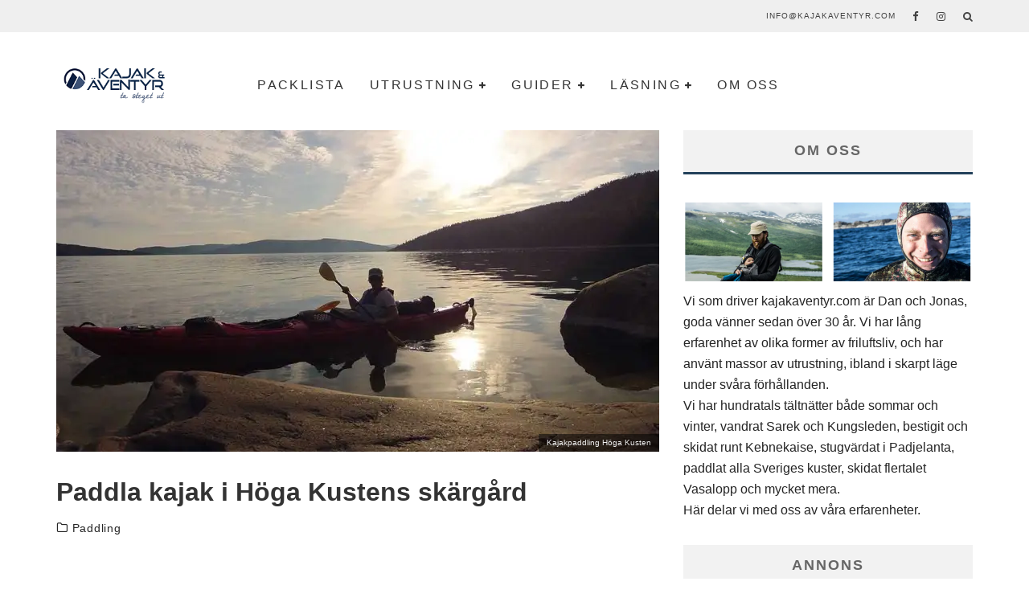

--- FILE ---
content_type: text/html; charset=UTF-8
request_url: https://www.kajakaventyr.com/kajak-i-hogakusten-skargard/
body_size: 42100
content:
<!DOCTYPE html><html lang="sv-SE"><head><script data-no-optimize="1">var litespeed_docref=sessionStorage.getItem("litespeed_docref");litespeed_docref&&(Object.defineProperty(document,"referrer",{get:function(){return litespeed_docref}}),sessionStorage.removeItem("litespeed_docref"));</script> <meta charset="UTF-8"><meta name="viewport" content="width=device-width, height=device-height, initial-scale=1.0, minimum-scale=1.0"><link rel="profile" href="http://gmpg.org/xfn/11"><meta name='robots' content='index, follow, max-image-preview:large, max-snippet:-1, max-video-preview:-1' /><style>img:is([sizes="auto" i], [sizes^="auto," i]) { contain-intrinsic-size: 3000px 1500px }</style><title>Kajakpaddling i Höga Kusten - Turförslag och sevärdheter</title><meta name="description" content="Höga Kustens världsarv är en unik plats att uppleva från kajaken. Här paddlar du bland höga klippöar med skrevor och slipade hällar från istiden. Turförslag och sevärdheter." /><link rel="canonical" href="https://www.kajakaventyr.com/kajak-i-hogakusten-skargard/" /><meta property="og:locale" content="sv_SE" /><meta property="og:type" content="article" /><meta property="og:title" content="Kajakpaddling i Höga Kusten - Turförslag och sevärdheter" /><meta property="og:description" content="Höga Kustens världsarv är en unik plats att uppleva från kajaken. Här paddlar du bland höga klippöar med skrevor och slipade hällar från istiden. Turförslag och sevärdheter." /><meta property="og:url" content="https://www.kajakaventyr.com/kajak-i-hogakusten-skargard/" /><meta property="og:site_name" content="Kajak &amp; Äventyr" /><meta property="article:publisher" content="https://www.facebook.com/Kajakaventyr" /><meta property="article:published_time" content="2017-04-29T10:14:11+00:00" /><meta property="article:modified_time" content="2018-01-21T20:16:44+00:00" /><meta property="og:image" content="https://www.kajakaventyr.com/wp-content/uploads/2014/04/paddla-kajak-hogakusten.jpg" /><meta property="og:image:width" content="1260" /><meta property="og:image:height" content="522" /><meta property="og:image:type" content="image/jpeg" /><meta name="author" content="kajakäventyr" /> <script type="application/ld+json" class="yoast-schema-graph">{"@context":"https://schema.org","@graph":[{"@type":"Article","@id":"https://www.kajakaventyr.com/kajak-i-hogakusten-skargard/#article","isPartOf":{"@id":"https://www.kajakaventyr.com/kajak-i-hogakusten-skargard/"},"author":{"name":"kajakäventyr","@id":"https://www.kajakaventyr.com/#/schema/person/f21404035bfe241978282152fe6b2112"},"headline":"Paddla kajak i Höga Kustens skärgård","datePublished":"2017-04-29T10:14:11+00:00","dateModified":"2018-01-21T20:16:44+00:00","mainEntityOfPage":{"@id":"https://www.kajakaventyr.com/kajak-i-hogakusten-skargard/"},"wordCount":2326,"publisher":{"@id":"https://www.kajakaventyr.com/#organization"},"image":{"@id":"https://www.kajakaventyr.com/kajak-i-hogakusten-skargard/#primaryimage"},"thumbnailUrl":"https://i0.wp.com/www.kajakaventyr.com/wp-content/uploads/2014/04/paddla-kajak-hogakusten.jpg?fit=1260%2C522&ssl=1","keywords":["kajak"],"articleSection":["Paddling"],"inLanguage":"sv-SE"},{"@type":"WebPage","@id":"https://www.kajakaventyr.com/kajak-i-hogakusten-skargard/","url":"https://www.kajakaventyr.com/kajak-i-hogakusten-skargard/","name":"Kajakpaddling i Höga Kusten - Turförslag och sevärdheter","isPartOf":{"@id":"https://www.kajakaventyr.com/#website"},"primaryImageOfPage":{"@id":"https://www.kajakaventyr.com/kajak-i-hogakusten-skargard/#primaryimage"},"image":{"@id":"https://www.kajakaventyr.com/kajak-i-hogakusten-skargard/#primaryimage"},"thumbnailUrl":"https://i0.wp.com/www.kajakaventyr.com/wp-content/uploads/2014/04/paddla-kajak-hogakusten.jpg?fit=1260%2C522&ssl=1","datePublished":"2017-04-29T10:14:11+00:00","dateModified":"2018-01-21T20:16:44+00:00","description":"Höga Kustens världsarv är en unik plats att uppleva från kajaken. Här paddlar du bland höga klippöar med skrevor och slipade hällar från istiden. Turförslag och sevärdheter.","breadcrumb":{"@id":"https://www.kajakaventyr.com/kajak-i-hogakusten-skargard/#breadcrumb"},"inLanguage":"sv-SE","potentialAction":[{"@type":"ReadAction","target":["https://www.kajakaventyr.com/kajak-i-hogakusten-skargard/"]}]},{"@type":"ImageObject","inLanguage":"sv-SE","@id":"https://www.kajakaventyr.com/kajak-i-hogakusten-skargard/#primaryimage","url":"https://i0.wp.com/www.kajakaventyr.com/wp-content/uploads/2014/04/paddla-kajak-hogakusten.jpg?fit=1260%2C522&ssl=1","contentUrl":"https://i0.wp.com/www.kajakaventyr.com/wp-content/uploads/2014/04/paddla-kajak-hogakusten.jpg?fit=1260%2C522&ssl=1","width":1260,"height":522,"caption":"Kajakpaddling Höga Kusten"},{"@type":"BreadcrumbList","@id":"https://www.kajakaventyr.com/kajak-i-hogakusten-skargard/#breadcrumb","itemListElement":[{"@type":"ListItem","position":1,"name":"Home","item":"https://www.kajakaventyr.com/"},{"@type":"ListItem","position":2,"name":"Paddla kajak i Höga Kustens skärgård"}]},{"@type":"WebSite","@id":"https://www.kajakaventyr.com/#website","url":"https://www.kajakaventyr.com/","name":"Kajak &amp; Äventyr","description":"aktiv ute","publisher":{"@id":"https://www.kajakaventyr.com/#organization"},"potentialAction":[{"@type":"SearchAction","target":{"@type":"EntryPoint","urlTemplate":"https://www.kajakaventyr.com/?s={search_term_string}"},"query-input":{"@type":"PropertyValueSpecification","valueRequired":true,"valueName":"search_term_string"}}],"inLanguage":"sv-SE"},{"@type":"Organization","@id":"https://www.kajakaventyr.com/#organization","name":"Kajak & Äventyr","url":"https://www.kajakaventyr.com/","logo":{"@type":"ImageObject","inLanguage":"sv-SE","@id":"https://www.kajakaventyr.com/#/schema/logo/image/","url":"https://i0.wp.com/www.kajakaventyr.com/wp-content/uploads/2016/03/ka-logo-2019_v3.png?fit=404%2C146&ssl=1","contentUrl":"https://i0.wp.com/www.kajakaventyr.com/wp-content/uploads/2016/03/ka-logo-2019_v3.png?fit=404%2C146&ssl=1","width":404,"height":146,"caption":"Kajak & Äventyr"},"image":{"@id":"https://www.kajakaventyr.com/#/schema/logo/image/"},"sameAs":["https://www.facebook.com/Kajakaventyr","https://www.instagram.com/kajakaventyr/","https://www.youtube.com/c/Kajakaventyr/"]},{"@type":"Person","@id":"https://www.kajakaventyr.com/#/schema/person/f21404035bfe241978282152fe6b2112","name":"kajakäventyr","image":{"@type":"ImageObject","inLanguage":"sv-SE","@id":"https://www.kajakaventyr.com/#/schema/person/image/","url":"https://www.kajakaventyr.com/wp-content/litespeed/avatar/5e0e39c745420e56ddcf2e16639dbbb0.jpg?ver=1768982440","contentUrl":"https://www.kajakaventyr.com/wp-content/litespeed/avatar/5e0e39c745420e56ddcf2e16639dbbb0.jpg?ver=1768982440","caption":"kajakäventyr"}}]}</script> <link rel='dns-prefetch' href='//fonts.googleapis.com' /><link rel='preconnect' href='//i0.wp.com' /><link rel="alternate" type="application/rss+xml" title="Kajak &amp; Äventyr &raquo; Webbflöde" href="https://www.kajakaventyr.com/feed/" /><link rel="alternate" type="application/rss+xml" title="Kajak &amp; Äventyr &raquo; Kommentarsflöde" href="https://www.kajakaventyr.com/comments/feed/" /><style id="litespeed-ccss">ul{box-sizing:border-box}.entry-content{counter-reset:footnotes}:root{--wp--preset--font-size--normal:16px;--wp--preset--font-size--huge:42px}html :where(img[class*=wp-image-]){height:auto;max-width:100%}:root{--wp--preset--aspect-ratio--square:1;--wp--preset--aspect-ratio--4-3:4/3;--wp--preset--aspect-ratio--3-4:3/4;--wp--preset--aspect-ratio--3-2:3/2;--wp--preset--aspect-ratio--2-3:2/3;--wp--preset--aspect-ratio--16-9:16/9;--wp--preset--aspect-ratio--9-16:9/16;--wp--preset--color--black:#000000;--wp--preset--color--cyan-bluish-gray:#abb8c3;--wp--preset--color--white:#ffffff;--wp--preset--color--pale-pink:#f78da7;--wp--preset--color--vivid-red:#cf2e2e;--wp--preset--color--luminous-vivid-orange:#ff6900;--wp--preset--color--luminous-vivid-amber:#fcb900;--wp--preset--color--light-green-cyan:#7bdcb5;--wp--preset--color--vivid-green-cyan:#00d084;--wp--preset--color--pale-cyan-blue:#8ed1fc;--wp--preset--color--vivid-cyan-blue:#0693e3;--wp--preset--color--vivid-purple:#9b51e0;--wp--preset--gradient--vivid-cyan-blue-to-vivid-purple:linear-gradient(135deg,rgba(6,147,227,1) 0%,rgb(155,81,224) 100%);--wp--preset--gradient--light-green-cyan-to-vivid-green-cyan:linear-gradient(135deg,rgb(122,220,180) 0%,rgb(0,208,130) 100%);--wp--preset--gradient--luminous-vivid-amber-to-luminous-vivid-orange:linear-gradient(135deg,rgba(252,185,0,1) 0%,rgba(255,105,0,1) 100%);--wp--preset--gradient--luminous-vivid-orange-to-vivid-red:linear-gradient(135deg,rgba(255,105,0,1) 0%,rgb(207,46,46) 100%);--wp--preset--gradient--very-light-gray-to-cyan-bluish-gray:linear-gradient(135deg,rgb(238,238,238) 0%,rgb(169,184,195) 100%);--wp--preset--gradient--cool-to-warm-spectrum:linear-gradient(135deg,rgb(74,234,220) 0%,rgb(151,120,209) 20%,rgb(207,42,186) 40%,rgb(238,44,130) 60%,rgb(251,105,98) 80%,rgb(254,248,76) 100%);--wp--preset--gradient--blush-light-purple:linear-gradient(135deg,rgb(255,206,236) 0%,rgb(152,150,240) 100%);--wp--preset--gradient--blush-bordeaux:linear-gradient(135deg,rgb(254,205,165) 0%,rgb(254,45,45) 50%,rgb(107,0,62) 100%);--wp--preset--gradient--luminous-dusk:linear-gradient(135deg,rgb(255,203,112) 0%,rgb(199,81,192) 50%,rgb(65,88,208) 100%);--wp--preset--gradient--pale-ocean:linear-gradient(135deg,rgb(255,245,203) 0%,rgb(182,227,212) 50%,rgb(51,167,181) 100%);--wp--preset--gradient--electric-grass:linear-gradient(135deg,rgb(202,248,128) 0%,rgb(113,206,126) 100%);--wp--preset--gradient--midnight:linear-gradient(135deg,rgb(2,3,129) 0%,rgb(40,116,252) 100%);--wp--preset--font-size--small:13px;--wp--preset--font-size--medium:20px;--wp--preset--font-size--large:36px;--wp--preset--font-size--x-large:42px;--wp--preset--spacing--20:0.44rem;--wp--preset--spacing--30:0.67rem;--wp--preset--spacing--40:1rem;--wp--preset--spacing--50:1.5rem;--wp--preset--spacing--60:2.25rem;--wp--preset--spacing--70:3.38rem;--wp--preset--spacing--80:5.06rem;--wp--preset--shadow--natural:6px 6px 9px rgba(0, 0, 0, 0.2);--wp--preset--shadow--deep:12px 12px 50px rgba(0, 0, 0, 0.4);--wp--preset--shadow--sharp:6px 6px 0px rgba(0, 0, 0, 0.2);--wp--preset--shadow--outlined:6px 6px 0px -3px rgba(255, 255, 255, 1), 6px 6px rgba(0, 0, 0, 1);--wp--preset--shadow--crisp:6px 6px 0px rgba(0, 0, 0, 1)}.wpcf7 .screen-reader-response{position:absolute;overflow:hidden;clip:rect(1px,1px,1px,1px);clip-path:inset(50%);height:1px;width:1px;margin:-1px;padding:0;border:0;word-wrap:normal!important}.wpcf7 form .wpcf7-response-output{margin:2em .5em 1em;padding:.2em 1em;border:2px solid #00a0d2}.wpcf7 form.init .wpcf7-response-output{display:none}.wpcf7-form-control-wrap{position:relative}.wpcf7-list-item{display:inline-block;margin:0 0 0 1em}.wpcf7-list-item-label::before,.wpcf7-list-item-label::after{content:" "}.wpcf7 input[type="email"]{direction:ltr}html{-ms-text-size-adjust:100%;-webkit-text-size-adjust:100%}body{margin:0;-moz-osx-font-smoothing:grayscale;-webkit-font-smoothing:antialiased}article,aside,header,nav,li{display:block}h1,h3,h4,p,ul{margin:0;padding:0}strong{font-weight:700}button{color:inherit}button{overflow:visible;border:0;font:inherit;-webkit-font-smoothing:inherit;letter-spacing:inherit;background:none}::-moz-focus-inner{padding:0;border:0}:focus{outline:0}img{max-width:100%;height:auto;border:0}.clearfix:after{content:"";display:block;clear:both}*{box-sizing:border-box}ul ul{margin-top:0;margin-bottom:0}strong{line-height:1}h1{font-size:2em}h3{font-size:1.2em}h4{font-size:1em}.single-content .entry-content h4{line-height:1.2}.single-content .entry-content h4{margin:30px 0}.wrap,.tipi-row{margin-left:auto;margin-right:auto;width:100%;max-width:1200px}.side-spacing{padding-left:15px;padding-right:15px}.tipi-col{position:relative;min-height:1px;float:left}.tipi-cols{position:relative}.tipi-xs-12{width:100%}.site-main{padding-top:30px}.sidebar{margin-top:30px}.logo{line-height:0}.logo img{width:auto;vertical-align:top}.logo a{vertical-align:top;display:inline-block}.content-bg{text-align:left;background:#fff}.site-inner{position:relative}.site-skin-1{background:#fff;color:#333}.site-skin-1 a{color:#333}.site-skin-2{background:#252525;color:#fff}.horizontal-menu>li{display:inline-block}.horizontal-menu .sub-menu{margin:0}.bg-area{position:relative;z-index:1}.background{position:absolute;top:0;left:0;width:100%;height:100%;z-index:-1}.site-img-1 .background{background-repeat:no-repeat;background-position:center center;background-size:cover}.tipi-vertical-c,.vertical-c{align-items:center}.tipi-flex-eq-height{align-items:stretch}.tipi-vertical-c,.vertical-c,.tipi-flex,.tipi-flex-eq-height{display:flex}.menu-icons>li>a{padding-left:10px;padding-right:10px}.secondary-menu-wrap .menu-bg-area{background:#e5e5e5;color:#424242}.secondary-menu-wrap .menu-bg-area a{color:#424242}.contents-wrap{position:relative;z-index:1}a{color:#3aa0ff;text-decoration:none}.byline a{color:inherit}.main-menu-logo img{max-height:30px;width:auto}.meta{width:100%}.wpcf7-form-control.wpcf7-text,.wpcf7-form-control.wpcf7-text[type="email"]{width:100%;height:60px;border:none;color:#555;border:0;padding:0 20px;color:#858585;background:#eee}.wpcf7-form p{font-size:12px;color:#4D4D4D;display:block;margin:20px 0}.wpcf7 .screen-reader-response{position:absolute;overflow:hidden;clip:rect(1px,1px,1px,1px);height:1px;width:1px;margin:0;padding:0;border:0}.wpcf7-form-control-wrap{display:block;margin:10px 0}.wpcf7-submit{display:inline-block;background:#161616;color:#fff;height:50px;padding:0 60px!important;line-height:50px;border:0;padding:0 90px}.wpcf7-submit{display:block;font-size:12px;width:auto;padding:10px 20px;margin:50px 0}.entry-content{word-break:break-word;margin:0 0 30px 0}.alignnone{overflow:hidden}.tipi-button{display:inline-block;border-radius:2px;-webkit-appearance:none;padding:0 20px;background:#272727;outline:none;border:0;height:44px;line-height:40px;font-weight:700;border:2px solid #fff0;color:#fff}.button-arrow{position:relative;padding-left:30px;padding-right:30px}.button-arrow>i{opacity:0;position:absolute;top:50%;font-size:1em;transform:translate3d(0,-50%,0)}.button-arrow .button-title{display:inline-block}.button-arrow-r>i{transform:translate3d(-10px,-50%,0)}.sidebar-wrap{background:#fff;max-width:100vw}.sidebar-widget{margin-bottom:30px;max-width:100%;overflow:hidden}.sidebar-widget a{color:#4d4d4d}.sidebar-widget .widget-title{margin:0 0 30px 0;text-align:center;border-bottom:#fff0 3px solid;background:#f2f2f2;padding:14px 20px 15px 20px;letter-spacing:2px;font-size:18px;font-weight:700;color:#666;text-transform:uppercase}.tipi-overlay{height:100%;width:100%;position:absolute;top:0;left:0;-webkit-backface-visibility:hidden;backface-visibility:hidden;z-index:1}.tipi-overlay-base{z-index:101;position:fixed;opacity:0;visibility:hidden}.tipi-overlay-dark{background:#000}.modal-wrap{position:fixed;z-index:110;opacity:0;visibility:hidden}.modal-wrap .close,.tipi-overlay-base .close{z-index:2;position:absolute;top:30px;right:30px}.modal-wrap .close i,.tipi-overlay-base .close i{font-size:36px;color:#fff}.tipi-overlay-base .close{opacity:0}.modal-wrap{width:100%;height:100%;left:0;top:0}.modal-wrap .content-custom{position:relative;width:100%;margin-left:auto;margin-right:auto;text-align:center;max-width:calc(100vw - 30px)}.modal-wrap .tipi-overlay{background-color:#fff;z-index:1;opacity:.8}.modal-wrap .content-block{z-index:2;position:absolute;opacity:0;padding:0 30px;visibility:hidden;left:50%;top:50%;transform:translate(-50%,-50%)}.modal-wrap .content-custom{transform:translate(-50%,-50%) translatey(-30px)}.modal-wrap .content{position:relative;height:100%;padding:0 30px;justify-content:center}.modal-wrap .close i{opacity:0}.modal-wrap .content-lwa{transform:translateY(-50%) translateY(-20px) translateX(-50%)}.search-field{-webkit-appearance:none;background:#fff0;border:0}.search-field::-webkit-search-cancel-button{-webkit-appearance:none;opacity:0}input[type=search]::-ms-clear{display:none}.content-search{width:100%;color:#111}.content-search .search-submit{display:none}.content-search .search{background-color:#fff0}.content-search .search-field{border-radius:0;color:#111;border:none;font-weight:700;letter-spacing:2px;font-size:20px;width:100%;text-transform:uppercase;padding:0 0 15px;border-bottom:3px solid #161616}.content-search .search-field::-webkit-input-placeholder{color:#111}.content-search .search-field::-moz-placeholder{color:#111;opacity:1}.content-search .search-field:-ms-input-placeholder{color:#111}.content-search .search{opacity:0;transform:translate3d(0,-20px,0)}.content-search .search-hints{opacity:0;font-size:12px;align-items:baseline;transform:translate3d(0,10px,0);margin-top:7px}.content-search .search-hints .search-hint{display:block;margin-left:auto;flex-shrink:0}.content-found-wrap{opacity:0;transform:translate3d(0,5px,0);height:0}.content-found-wrap .button-wrap{text-align:center}.tipi-x-outer{opacity:0}.tipi-x-wrap{line-height:0}.content-lwa{position:relative}.hero{width:100%;line-height:0;background:#eee;overflow:hidden;height:100%;position:relative;display:flex;align-items:center;justify-content:center}.hero img{width:100%;height:100%;margin-top:0;-o-object-fit:cover;object-fit:cover;-o-object-position:center;object-position:center}.hero-wrap{position:relative;overflow:hidden;width:100%;z-index:1}.hero-wrap:not(.cover-11) .hero{max-height:100vh}.meta-wrap{width:100%}.title-beneath .meta-wrap{padding-bottom:20px}.title-beneath .hero-wrap+.meta-wrap{padding-top:20px}.title-wrap+.byline{margin-top:15px}.title-beneath .hero-meta{text-align:left!important}.hero-meta .title{color:#333}.entry-content-wrap p{margin-bottom:1em}.secondary-menu-wrap{position:relative;z-index:2}.header-skin-1 .bg-area{background:#fff}.horizontal-menu>li>a{display:inline-block}.main-navigation{position:relative}.bg-area>*{position:relative;z-index:11}.bg-area .background{z-index:0;position:absolute}.logo{display:inline-block}.site-mob-header{position:relative;z-index:10}.site-mob-header .bg-area{background:inherit;max-width:100%}.site-mob-header .menu-left{text-align:left;flex:1}.site-mob-header .logo-mob-wrap{text-align:center;padding:0 20px}.site-mob-header .menu-right{flex:1;margin-left:auto;text-align:right;justify-content:flex-end}.site-mob-header .icons-wrap li{display:flex}.site-mob-header .icons-wrap li a{padding:0 10px;font-size:18px}.site-mob-header-1 .logo-main-wrap{display:flex;justify-content:center}.sticky-menu{z-index:50;top:0;position:relative}.sticky-top{position:-webkit-sticky;position:sticky;top:0;z-index:5}.mob-menu-wrap{position:fixed;width:100%;height:100%;z-index:102;top:0;left:0;bottom:0;font-size:18px}.mob-menu-wrap .content-wrap{height:100%}.mob-menu-wrap .content{height:100%;padding:30px 45px;display:flex;flex-direction:column;flex-grow:1;overflow:auto}.mob-menu-wrap .content .mobile-navigation{animation-delay:0.4s}.mob-menu-wrap .content .menu-icons{animation-delay:0.65s}.mob-menu-wrap .vertical-menu{margin:auto;width:100%;font-size:18px}.mob-menu-wrap .vertical-menu li{margin-bottom:7px;font-weight:400;text-transform:none;padding-right:0}.mob-menu-wrap .vertical-menu>li>.sub-menu{font-size:.9rem;padding-top:7px}.mob-menu-wrap .mobile-navigation{margin-top:30px;margin-bottom:30px;display:flex;overflow:auto;flex-direction:column;flex-grow:1}.mob-menu-wrap .menu-icons{display:flex;flex-wrap:wrap;margin-left:-10px;margin-right:-10px}.mob-menu-wrap .menu-icons li{margin:0 5px 10px}.mob-menu-wrap .bg-area{height:100%}.mob-menu-wrap .tipi-close-icon{margin-left:auto;font-size:30px;line-height:0}.mob-menu-wrap .content>*{opacity:0;transform:translatex(-20px)}.site-mob-menu-a-4 .site-inner{z-index:3}.site-mob-menu-a-4 .mob-menu-wrap{right:auto;left:0;width:calc(100vw - 60px);z-index:1;visibility:hidden;transform:translate3d(-50%,0,0)}.site-mob-menu-a-4 .site-inner:after{content:'';background:#aaa;top:0;left:0;width:100%;height:100%;position:absolute;display:block;z-index:300;opacity:0;visibility:hidden}.mob-tr-open{display:block;padding-top:0!important;padding-bottom:0!important}.menu-mobile .sub-menu{opacity:0;visibility:hidden;margin-left:-5px;text-align:left;position:absolute}.menu-mobile .sub-menu li{margin:0;position:relative;padding:5px 30px}.mobile-navigation-dd .menu-item-has-children>a:after{display:none}.byline a{color:inherit}.byline .byline-part{vertical-align:middle}.cats .cat{margin-right:10px;display:inline-block}.cats .cat:last-of-type{margin-right:0}.byline-3{margin-top:15px}.byline-part{margin-bottom:5px;margin-right:10px;display:inline-block}.byline-part i{margin-right:1px}.elements-design-3 .byline-part{margin-right:10px}@media only screen and (max-width:767px){.hero-s .hero-wrap{width:calc(100% + 30px);left:-15px}.post-wrap:not(.title-above) .site-main{padding-top:15px}.menu-icons>li>a{padding-left:15px;padding-right:15px}}@media only screen and (min-width:768px){.header--style-2 .secondary-menu-wrap{z-index:6}.secondary-menu-wrap{width:100%}.secondary-menu-wrap .menu-icons{margin-left:auto;text-align:right;font-size:20px}.secondary-menu-wrap .menu-icons a{font-size:inherit}.secondary-menu-wrap a{text-transform:uppercase;border-bottom:0;color:#999}.secondary-menu-wrap .secondary-menu{flex-shrink:0;margin-left:auto}.secondary-menu-wrap .secondary-menu>li{align-items:center;display:inline-flex}.secondary-menu-wrap .secondary-menu li{position:relative}.secondary-menu-wrap .secondary-menu li a{padding:15px 10px}.main-nav-wrap{padding-left:30px;padding-right:30px}.main-nav-wrap .main-nav{flex-wrap:wrap}.main-nav-wrap .main-menu-logo{flex:1}.main-nav-wrap>.menu-icons{flex:1;justify-content:flex-end;text-align:right;font-size:20px}.drop-it>a:before{opacity:0;visibility:hidden}.sub-menu{background:#2d2d2d;text-align:center;text-transform:uppercase}.sub-menu li{border-bottom:1px dashed #f7f7f7;-webkit-backface-visibility:hidden;backface-visibility:hidden}.sub-menu a:not(.tipi-button){padding:10px 25px;color:#fafafa;display:block}.horizontal-menu>.menu-item-has-children>a:after{content:"\f067";font-family:'valenti';font-size:10px;padding-left:5px;vertical-align:middle}.standard-drop>.sub-menu{min-width:250px;padding:20px 0}.standard-drop>.sub-menu>li{position:relative}.standard-drop li{border-bottom:0}.standard-drop .sub-menu{position:absolute;opacity:0;visibility:hidden;z-index:4;text-align:left}.secondary-menu+.menu-icons{margin-left:0}.mm-ani-3 .main-menu .standard-drop .menu-wrap>.sub-menu{opacity:1}.mm-1{position:absolute;top:100%}.mm-1 .menu-wrap{left:-15px}.mm-1 li{border-bottom:0}.mm-1 .sub-menu{min-width:200px}.mm-1 li{width:100%}.menu-wrap{background:#2d2d2d}.main-menu-c .main-menu-wrap{justify-content:center}.main-menu-c .main-menu-wrap .menu-icons{flex:1}.main-menu-wrap .menu-icons{justify-content:flex-end;text-align:right;margin-left:auto}.main-menu-wrap>ul>li>a{padding-left:6px;padding-right:6px}.title-beneath.hero-s .meta-wrap{padding-top:30px}.tipi-m-0{display:none}.tipi-m-4{width:33.33333333333333%}.tipi-m-8{width:66.66666666666667%}.tipi-cols{width:calc(100% + 30px);margin-left:-15px;margin-right:-15px}.side-spacing{padding-left:30px;padding-right:30px}.tipi-col{padding-right:15px;padding-left:15px}}@media only screen and (max-width:1019px){.tipi-m-0-down{display:none}.site-header{display:none}.dt-header-da{display:block;text-align:center}.dt-header-da .bg-area{padding:20px 0}.dt-header-da .header-padding{padding-top:15px;padding-bottom:15px}.mob-header-da--off{display:none}}@media only screen and (min-width:1020px){.tipi-l-0{display:none}}@media only screen and (min-width:1200px){.main-menu-wrap>ul>li>a{padding-left:15px;padding-right:15px}.content-search .search-field{font-size:40px}}[class^="valenti-i-"]{font-family:'valenti'!important;speak:none;font-style:normal;font-weight:400;font-variant:normal;text-transform:none;font-size:inherit;line-height:1;letter-spacing:0;-webkit-font-feature-settings:"liga";-ms-font-feature-settings:"liga" 1;font-feature-settings:"liga";-webkit-font-variant-ligatures:discretionary-ligatures;font-variant-ligatures:discretionary-ligatures;-webkit-font-smoothing:antialiased;-moz-osx-font-smoothing:grayscale}.valenti-i-search:before{content:"\f002"}.valenti-i-facebook:before{content:"\f09a"}.valenti-i-instagram:before{content:"\f16d"}.valenti-i-menu:before{content:"\f0c9"}.valenti-i-chevron-right:before{content:"\e903"}.valenti-i-folder:before{content:"\e907"}.valenti-i-x:before{content:"\e900"}body{color:#252525}.entry-content h4{color:#333}body{font-family:'Open Sans',sans-serif;font-size:14px;font-weight:400;line-height:1.666;text-transform:none}.byline{font-family:'Oswald',sans-serif;font-size:11px;font-weight:400;letter-spacing:.1em;line-height:1.3;text-transform:none}.hero-meta .byline{font-family:'Oswald',sans-serif;font-size:11px;font-weight:400;letter-spacing:.05em;line-height:1.3;text-transform:none}.tipi-button{font-family:'Oswald',sans-serif;font-size:14px;font-weight:700;letter-spacing:.1em;text-transform:uppercase}.secondary-menu-wrap{font-family:'Oswald',sans-serif;font-size:14px;font-weight:400;letter-spacing:.1em;line-height:1;text-transform:none}.main-navigation .horizontal-menu>li>a{font-family:'Oswald',sans-serif;font-size:14px;font-weight:400;letter-spacing:.15em;line-height:1;text-transform:uppercase}.sub-menu a:not(.tipi-button){font-family:'Oswald',sans-serif;font-size:14px;font-weight:400;letter-spacing:.13em;line-height:1.6;text-transform:uppercase}.hero-meta.tipi-s-typo .title{font-family:'Oswald',sans-serif;font-size:18px;font-weight:700;line-height:1.3;text-transform:none}.entry-content h4{font-family:'Oswald',sans-serif;font-size:14px;font-weight:700;line-height:1.3;text-transform:none}.widget-title{font-family:'Oswald',sans-serif;font-size:14px;font-weight:700;letter-spacing:.1em;line-height:1.3;text-transform:uppercase}.main-menu>li>a{padding-top:18px;padding-bottom:18px}.main-navigation .main-nav-wrap>.menu-icons{margin-right:-10px}.secondary-menu-wrap .menu-icons a{padding-left:11px}.secondary-menu-wrap .menu-icons a{padding-right:11px}.secondary-menu-wrap .menu-icons{margin-right:-11px}.secondary-menu-wrap .menu-icons>li>a{font-size:13px}.sidebar-widget .widget-title{border-bottom-color:#23415b}h1,h3,h4,.font-h{font-family:'Oswald',sans-serif}.site-mob-header:not(.site-mob-header-11) .header-padding .logo-main-wrap,.site-mob-header:not(.site-mob-header-11) .header-padding .icons-wrap a{padding-top:15px;padding-bottom:15px}.site-header .header-padding{padding-top:10px;padding-bottom:10px}@media only screen and (min-width:1020px){body{font-size:16px}.hero-meta .byline{font-size:14px}.tipi-button{font-size:12px}.secondary-menu-wrap{font-size:10px}.main-navigation .horizontal-menu>li>a{font-size:16px}.hero-meta.tipi-s-typo .title{font-size:32px}.entry-content h4{font-size:18px}.widget-title{font-size:20px}}@media only screen and (min-width:1200px){.site{background-color:#fff}}h1{font-size:32px}h3{font-size:20px}h4{font-size:18px}#cb-top-menu{background:#fff;padding:0 0 60px 0}#cb-nav-logo img{max-height:50px}.wpcf7 input[type="email"]{background-color:#fefffe;border:1px solid #999}.wpcf7 input[type="submit"],.wpcf7-submit{padding-left:15px;padding-right:15px;border-radius:5px;background:#888;font-size:14px;color:#fff;border:1px solid #fff}.wpcf7-form p{color:#252525!important;font-size:14px!important}@media only screen and (max-width:767px){.dt-header-da .bg-area{padding:0 0!important}}@media (min-width:320px){.dt-header-da .bg-area{padding:0 0!important}}.heateor_sss_square_count{display:none;text-align:center;font-weight:bolder;font-family:sans-serif;font-style:normal;font-size:.6em;visibility:hidden}@media screen and (max-width:783px)#heateor_sss_sharing_more_providers .filter input.search{border:1px solid #ccc;width:92.8%}div.heateor_sss_horizontal_sharing .heateor_sss_square_count{float:left;width:50%;line-height:37px}.pum-container,.pum-content,.pum-content+.pum-close,.pum-overlay,.pum-title{background:0 0;border:none;bottom:auto;clear:none;float:none;font-family:inherit;font-size:medium;font-style:normal;font-weight:400;height:auto;left:auto;letter-spacing:normal;line-height:normal;max-height:none;max-width:none;min-height:0;min-width:0;overflow:visible;position:static;right:auto;text-align:left;text-decoration:none;text-indent:0;text-transform:none;top:auto;visibility:visible;white-space:normal;width:auto;z-index:auto}.pum-content,.pum-title{position:relative;z-index:1}.pum-overlay{position:fixed}.pum-overlay{height:100%;width:100%;top:0;left:0;right:0;bottom:0;z-index:1999999999;overflow:initial;display:none}.pum-overlay,.pum-overlay *,.pum-overlay :after,.pum-overlay :before,.pum-overlay:after,.pum-overlay:before{box-sizing:border-box}.pum-container{top:100px;position:absolute;margin-bottom:3em;z-index:1999999999}.pum-container.pum-responsive{left:50%;margin-left:-47.5%;width:95%;height:auto;overflow:visible}@media only screen and (min-width:1024px){.pum-container.pum-responsive.pum-responsive-medium{margin-left:-30%;width:60%}.pum-container.pum-responsive.pum-responsive-normal{margin-left:-30%;width:70%}}.pum-container .pum-title{margin-bottom:.5em}.pum-container .pum-content>:last-child{margin-bottom:0}.pum-container .pum-content>:first-child{margin-top:0}.pum-container .pum-content+.pum-close{text-decoration:none;text-align:center;line-height:1;position:absolute;min-width:1em;z-index:2;background-color:#fff0}.pum-theme-3855,.pum-theme-enterprise-blue{background-color:rgb(0 0 0 / .7)}.pum-theme-3855 .pum-container,.pum-theme-enterprise-blue .pum-container{padding:39px;border-radius:2px;border:1px none #000;box-shadow:0 10px 25px 4px rgb(2 2 2 / .5);background-color:rgb(255 255 255 / 1)}.pum-theme-3855 .pum-title,.pum-theme-enterprise-blue .pum-title{color:#315b7c;text-align:left;text-shadow:0 0 0 rgb(2 2 2 / .23);font-family:inherit;font-weight:100;font-size:22px;line-height:34px}.pum-theme-3855 .pum-content,.pum-theme-enterprise-blue .pum-content{color:#2d2d2d;font-family:inherit;font-weight:100}.pum-theme-3855 .pum-content+.pum-close,.pum-theme-enterprise-blue .pum-content+.pum-close{position:absolute;height:30px;width:83px;left:auto;right:10px;bottom:auto;top:15px;padding:5px;color:#fff;font-family:inherit;font-weight:100;font-size:15px;line-height:20px;border:1px none #fff;border-radius:42px;box-shadow:0 0 0 0 rgb(2 2 2 / .23);text-shadow:0 0 0 rgb(0 0 0 / .23);background-color:rgb(49 91 124 / 1)}#pum-2635{z-index:999}#pum-5740{z-index:1999999999}#pum-2751{z-index:999}#cb-top-menu{padding:0 0 20px 0}.wpcf7-form-control.wpcf7-text,.wpcf7-form-control.wpcf7-text[type="email"]{border:1px solid #000!important;background:#ffffff!important}.wpcf7 input[type="submit"]{background:#3d5276}.secondary-menu-wrap .menu-bg-area{background:#efefef;padding:0 0 0 0}ul#menu-main-menu>li.menu-item ul.sub-menu{background:#23415b;border:none;border-top:1px dashed #e5e5e5}ul#menu-main-menu>li.menu-item ul.sub-menu li{border:none;border-bottom:1px dashed #e5e5e5}ul#menu-main-menu>li.menu-item ul.sub-menu li:last-child{border:none}form input[type="submit"]{appearance:none!important;-moz-appearance:none!important;-webkit-appearance:none!important}@media only screen and (max-width:767px) .logo-main-wrap.header-padding.tipi-vertical-c.logo-main-wrap-l.side-spacing{display:block!important}</style><link rel="preload" data-asynced="1" data-optimized="2" as="style" onload="this.onload=null;this.rel='stylesheet'" href="https://www.kajakaventyr.com/wp-content/litespeed/ucss/f8f6503cdf6af322aaee98041ad7edbb.css?ver=c3d89" /><script data-optimized="1" type="litespeed/javascript" data-src="https://www.kajakaventyr.com/wp-content/plugins/litespeed-cache/assets/js/css_async.min.js"></script> <style id='classic-theme-styles-inline-css' type='text/css'>/*! This file is auto-generated */
.wp-block-button__link{color:#fff;background-color:#32373c;border-radius:9999px;box-shadow:none;text-decoration:none;padding:calc(.667em + 2px) calc(1.333em + 2px);font-size:1.125em}.wp-block-file__button{background:#32373c;color:#fff;text-decoration:none}</style><style id='jetpack-sharing-buttons-style-inline-css' type='text/css'>.jetpack-sharing-buttons__services-list{display:flex;flex-direction:row;flex-wrap:wrap;gap:0;list-style-type:none;margin:5px;padding:0}.jetpack-sharing-buttons__services-list.has-small-icon-size{font-size:12px}.jetpack-sharing-buttons__services-list.has-normal-icon-size{font-size:16px}.jetpack-sharing-buttons__services-list.has-large-icon-size{font-size:24px}.jetpack-sharing-buttons__services-list.has-huge-icon-size{font-size:36px}@media print{.jetpack-sharing-buttons__services-list{display:none!important}}.editor-styles-wrapper .wp-block-jetpack-sharing-buttons{gap:0;padding-inline-start:0}ul.jetpack-sharing-buttons__services-list.has-background{padding:1.25em 2.375em}</style><style id='global-styles-inline-css' type='text/css'>:root{--wp--preset--aspect-ratio--square: 1;--wp--preset--aspect-ratio--4-3: 4/3;--wp--preset--aspect-ratio--3-4: 3/4;--wp--preset--aspect-ratio--3-2: 3/2;--wp--preset--aspect-ratio--2-3: 2/3;--wp--preset--aspect-ratio--16-9: 16/9;--wp--preset--aspect-ratio--9-16: 9/16;--wp--preset--color--black: #000000;--wp--preset--color--cyan-bluish-gray: #abb8c3;--wp--preset--color--white: #ffffff;--wp--preset--color--pale-pink: #f78da7;--wp--preset--color--vivid-red: #cf2e2e;--wp--preset--color--luminous-vivid-orange: #ff6900;--wp--preset--color--luminous-vivid-amber: #fcb900;--wp--preset--color--light-green-cyan: #7bdcb5;--wp--preset--color--vivid-green-cyan: #00d084;--wp--preset--color--pale-cyan-blue: #8ed1fc;--wp--preset--color--vivid-cyan-blue: #0693e3;--wp--preset--color--vivid-purple: #9b51e0;--wp--preset--gradient--vivid-cyan-blue-to-vivid-purple: linear-gradient(135deg,rgba(6,147,227,1) 0%,rgb(155,81,224) 100%);--wp--preset--gradient--light-green-cyan-to-vivid-green-cyan: linear-gradient(135deg,rgb(122,220,180) 0%,rgb(0,208,130) 100%);--wp--preset--gradient--luminous-vivid-amber-to-luminous-vivid-orange: linear-gradient(135deg,rgba(252,185,0,1) 0%,rgba(255,105,0,1) 100%);--wp--preset--gradient--luminous-vivid-orange-to-vivid-red: linear-gradient(135deg,rgba(255,105,0,1) 0%,rgb(207,46,46) 100%);--wp--preset--gradient--very-light-gray-to-cyan-bluish-gray: linear-gradient(135deg,rgb(238,238,238) 0%,rgb(169,184,195) 100%);--wp--preset--gradient--cool-to-warm-spectrum: linear-gradient(135deg,rgb(74,234,220) 0%,rgb(151,120,209) 20%,rgb(207,42,186) 40%,rgb(238,44,130) 60%,rgb(251,105,98) 80%,rgb(254,248,76) 100%);--wp--preset--gradient--blush-light-purple: linear-gradient(135deg,rgb(255,206,236) 0%,rgb(152,150,240) 100%);--wp--preset--gradient--blush-bordeaux: linear-gradient(135deg,rgb(254,205,165) 0%,rgb(254,45,45) 50%,rgb(107,0,62) 100%);--wp--preset--gradient--luminous-dusk: linear-gradient(135deg,rgb(255,203,112) 0%,rgb(199,81,192) 50%,rgb(65,88,208) 100%);--wp--preset--gradient--pale-ocean: linear-gradient(135deg,rgb(255,245,203) 0%,rgb(182,227,212) 50%,rgb(51,167,181) 100%);--wp--preset--gradient--electric-grass: linear-gradient(135deg,rgb(202,248,128) 0%,rgb(113,206,126) 100%);--wp--preset--gradient--midnight: linear-gradient(135deg,rgb(2,3,129) 0%,rgb(40,116,252) 100%);--wp--preset--font-size--small: 13px;--wp--preset--font-size--medium: 20px;--wp--preset--font-size--large: 36px;--wp--preset--font-size--x-large: 42px;--wp--preset--spacing--20: 0.44rem;--wp--preset--spacing--30: 0.67rem;--wp--preset--spacing--40: 1rem;--wp--preset--spacing--50: 1.5rem;--wp--preset--spacing--60: 2.25rem;--wp--preset--spacing--70: 3.38rem;--wp--preset--spacing--80: 5.06rem;--wp--preset--shadow--natural: 6px 6px 9px rgba(0, 0, 0, 0.2);--wp--preset--shadow--deep: 12px 12px 50px rgba(0, 0, 0, 0.4);--wp--preset--shadow--sharp: 6px 6px 0px rgba(0, 0, 0, 0.2);--wp--preset--shadow--outlined: 6px 6px 0px -3px rgba(255, 255, 255, 1), 6px 6px rgba(0, 0, 0, 1);--wp--preset--shadow--crisp: 6px 6px 0px rgba(0, 0, 0, 1);}:where(.is-layout-flex){gap: 0.5em;}:where(.is-layout-grid){gap: 0.5em;}body .is-layout-flex{display: flex;}.is-layout-flex{flex-wrap: wrap;align-items: center;}.is-layout-flex > :is(*, div){margin: 0;}body .is-layout-grid{display: grid;}.is-layout-grid > :is(*, div){margin: 0;}:where(.wp-block-columns.is-layout-flex){gap: 2em;}:where(.wp-block-columns.is-layout-grid){gap: 2em;}:where(.wp-block-post-template.is-layout-flex){gap: 1.25em;}:where(.wp-block-post-template.is-layout-grid){gap: 1.25em;}.has-black-color{color: var(--wp--preset--color--black) !important;}.has-cyan-bluish-gray-color{color: var(--wp--preset--color--cyan-bluish-gray) !important;}.has-white-color{color: var(--wp--preset--color--white) !important;}.has-pale-pink-color{color: var(--wp--preset--color--pale-pink) !important;}.has-vivid-red-color{color: var(--wp--preset--color--vivid-red) !important;}.has-luminous-vivid-orange-color{color: var(--wp--preset--color--luminous-vivid-orange) !important;}.has-luminous-vivid-amber-color{color: var(--wp--preset--color--luminous-vivid-amber) !important;}.has-light-green-cyan-color{color: var(--wp--preset--color--light-green-cyan) !important;}.has-vivid-green-cyan-color{color: var(--wp--preset--color--vivid-green-cyan) !important;}.has-pale-cyan-blue-color{color: var(--wp--preset--color--pale-cyan-blue) !important;}.has-vivid-cyan-blue-color{color: var(--wp--preset--color--vivid-cyan-blue) !important;}.has-vivid-purple-color{color: var(--wp--preset--color--vivid-purple) !important;}.has-black-background-color{background-color: var(--wp--preset--color--black) !important;}.has-cyan-bluish-gray-background-color{background-color: var(--wp--preset--color--cyan-bluish-gray) !important;}.has-white-background-color{background-color: var(--wp--preset--color--white) !important;}.has-pale-pink-background-color{background-color: var(--wp--preset--color--pale-pink) !important;}.has-vivid-red-background-color{background-color: var(--wp--preset--color--vivid-red) !important;}.has-luminous-vivid-orange-background-color{background-color: var(--wp--preset--color--luminous-vivid-orange) !important;}.has-luminous-vivid-amber-background-color{background-color: var(--wp--preset--color--luminous-vivid-amber) !important;}.has-light-green-cyan-background-color{background-color: var(--wp--preset--color--light-green-cyan) !important;}.has-vivid-green-cyan-background-color{background-color: var(--wp--preset--color--vivid-green-cyan) !important;}.has-pale-cyan-blue-background-color{background-color: var(--wp--preset--color--pale-cyan-blue) !important;}.has-vivid-cyan-blue-background-color{background-color: var(--wp--preset--color--vivid-cyan-blue) !important;}.has-vivid-purple-background-color{background-color: var(--wp--preset--color--vivid-purple) !important;}.has-black-border-color{border-color: var(--wp--preset--color--black) !important;}.has-cyan-bluish-gray-border-color{border-color: var(--wp--preset--color--cyan-bluish-gray) !important;}.has-white-border-color{border-color: var(--wp--preset--color--white) !important;}.has-pale-pink-border-color{border-color: var(--wp--preset--color--pale-pink) !important;}.has-vivid-red-border-color{border-color: var(--wp--preset--color--vivid-red) !important;}.has-luminous-vivid-orange-border-color{border-color: var(--wp--preset--color--luminous-vivid-orange) !important;}.has-luminous-vivid-amber-border-color{border-color: var(--wp--preset--color--luminous-vivid-amber) !important;}.has-light-green-cyan-border-color{border-color: var(--wp--preset--color--light-green-cyan) !important;}.has-vivid-green-cyan-border-color{border-color: var(--wp--preset--color--vivid-green-cyan) !important;}.has-pale-cyan-blue-border-color{border-color: var(--wp--preset--color--pale-cyan-blue) !important;}.has-vivid-cyan-blue-border-color{border-color: var(--wp--preset--color--vivid-cyan-blue) !important;}.has-vivid-purple-border-color{border-color: var(--wp--preset--color--vivid-purple) !important;}.has-vivid-cyan-blue-to-vivid-purple-gradient-background{background: var(--wp--preset--gradient--vivid-cyan-blue-to-vivid-purple) !important;}.has-light-green-cyan-to-vivid-green-cyan-gradient-background{background: var(--wp--preset--gradient--light-green-cyan-to-vivid-green-cyan) !important;}.has-luminous-vivid-amber-to-luminous-vivid-orange-gradient-background{background: var(--wp--preset--gradient--luminous-vivid-amber-to-luminous-vivid-orange) !important;}.has-luminous-vivid-orange-to-vivid-red-gradient-background{background: var(--wp--preset--gradient--luminous-vivid-orange-to-vivid-red) !important;}.has-very-light-gray-to-cyan-bluish-gray-gradient-background{background: var(--wp--preset--gradient--very-light-gray-to-cyan-bluish-gray) !important;}.has-cool-to-warm-spectrum-gradient-background{background: var(--wp--preset--gradient--cool-to-warm-spectrum) !important;}.has-blush-light-purple-gradient-background{background: var(--wp--preset--gradient--blush-light-purple) !important;}.has-blush-bordeaux-gradient-background{background: var(--wp--preset--gradient--blush-bordeaux) !important;}.has-luminous-dusk-gradient-background{background: var(--wp--preset--gradient--luminous-dusk) !important;}.has-pale-ocean-gradient-background{background: var(--wp--preset--gradient--pale-ocean) !important;}.has-electric-grass-gradient-background{background: var(--wp--preset--gradient--electric-grass) !important;}.has-midnight-gradient-background{background: var(--wp--preset--gradient--midnight) !important;}.has-small-font-size{font-size: var(--wp--preset--font-size--small) !important;}.has-medium-font-size{font-size: var(--wp--preset--font-size--medium) !important;}.has-large-font-size{font-size: var(--wp--preset--font-size--large) !important;}.has-x-large-font-size{font-size: var(--wp--preset--font-size--x-large) !important;}
:where(.wp-block-post-template.is-layout-flex){gap: 1.25em;}:where(.wp-block-post-template.is-layout-grid){gap: 1.25em;}
:where(.wp-block-columns.is-layout-flex){gap: 2em;}:where(.wp-block-columns.is-layout-grid){gap: 2em;}
:root :where(.wp-block-pullquote){font-size: 1.5em;line-height: 1.6;}</style><style id='valenti-style-inline-css' type='text/css'>body{ color:#252525}.entry-content h1, .entry-content h2, .entry-content h3, .entry-content h4, .entry-content h5, .entry-content h6{ color:#333333}.link-color-wrap a, .block-wrap-code .block a{ color:}.link-color-wrap a:hover, .block-wrap-code .block a:hover{ color:#1a75ca}body{font-family:'Open Sans',sans-serif;font-size:14px;font-weight:400;line-height:1.666;text-transform:none;}.excerpt{font-family:'Open Sans',sans-serif;font-size:14px;font-weight:400;line-height:1.666;text-transform:none;}.preview-thumbnail .title, .preview-review .title{font-family:'Oswald',sans-serif;font-size:14px;font-weight:700;line-height:1.3;text-transform:none;}.byline{font-family:'Oswald',sans-serif;font-size:11px;font-weight:400;letter-spacing:0.1em;line-height:1.3;text-transform:none;}.hero-meta .byline{font-family:'Oswald',sans-serif;font-size:11px;font-weight:400;letter-spacing:0.05em;line-height:1.3;text-transform:none;}.tipi-button{font-family:'Oswald',sans-serif;font-size:14px;font-weight:700;letter-spacing:0.1em;text-transform:uppercase;}.secondary-menu-wrap, .secondary-menu-wrap .sub-menu a:not(.tipi-button){font-family:'Oswald',sans-serif;font-size:14px;font-weight:400;letter-spacing:0.1em;line-height:1;text-transform:none;}.footer-menu{font-family:'Oswald',sans-serif;font-size:12px;font-weight:400;line-height:1;text-transform:none;}.site-footer .textwidget{font-family:'Open Sans',sans-serif;font-size:14px;font-weight:400;line-height:1.666;text-transform:none;}.copyright{font-family:'Open Sans',sans-serif;font-size:12px;font-weight:400;line-height:1;text-transform:none;}.preview-slider.title-s .title{font-family:'Oswald',sans-serif;font-size:14px;font-weight:700;letter-spacing:0.04em;line-height:1.4;text-transform:uppercase;}.preview-slider.title-m .title{font-family:'Oswald',sans-serif;font-size:14px;font-weight:700;letter-spacing:0.04em;line-height:1.4;text-transform:uppercase;}.preview-slider.title-l .title{font-family:'Oswald',sans-serif;font-size:14px;font-weight:700;letter-spacing:0.04em;line-height:1.4;text-transform:uppercase;}.preview-slider.title-xl .title{font-family:'Oswald',sans-serif;font-size:14px;font-weight:700;letter-spacing:0.04em;line-height:1.4;text-transform:uppercase;}.preview-grid.title-xs .title{font-family:'Oswald',sans-serif;font-size:14px;font-weight:700;letter-spacing:0.04em;line-height:1.4;text-transform:uppercase;}.preview-grid.title-s .title{font-family:'Oswald',sans-serif;font-size:14px;font-weight:700;letter-spacing:0.04em;line-height:1.4;text-transform:uppercase;}.preview-grid.title-m .title{font-family:'Oswald',sans-serif;font-size:14px;font-weight:700;letter-spacing:0.04em;line-height:1.4;text-transform:uppercase;}.preview-grid.title-l .title{font-family:'Oswald',sans-serif;font-size:14px;font-weight:700;letter-spacing:0.04em;line-height:1.4;text-transform:uppercase;}.preview-classic .title{font-family:'Oswald',sans-serif;font-size:14px;font-weight:700;letter-spacing:0.05em;line-height:1.3;text-transform:none;}.preview-2 .title{font-family:'Oswald',sans-serif;font-size:14px;font-weight:400;letter-spacing:0.05em;line-height:1.3;text-transform:none;}.entry-content blockquote, .entry-content blockquote p{font-family:'Oswald',sans-serif;font-size:18px;font-weight:400;line-height:1.5;text-transform:none;}.hero-wrap .caption, .gallery-block__wrap .caption, figcaption{font-family:'Open Sans',sans-serif;font-size:10px;font-weight:400;line-height:1.2;text-transform:none;}.main-navigation .horizontal-menu > li > a{font-family:'Oswald',sans-serif;font-size:14px;font-weight:400;letter-spacing:0.15em;line-height:1;text-transform:uppercase;}.sub-menu a:not(.tipi-button){font-family:'Oswald',sans-serif;font-size:14px;font-weight:400;letter-spacing:0.13em;line-height:1.6;text-transform:uppercase;}.hero-meta.tipi-s-typo .title{font-family:'Oswald',sans-serif;font-size:18px;font-weight:700;line-height:1.3;text-transform:none;}.hero-meta.tipi-m-typo .title{font-family:'Oswald',sans-serif;font-size:18px;font-weight:700;line-height:1.3;text-transform:uppercase;}.hero-meta.tipi-l-typo .title{font-family:'Oswald',sans-serif;font-size:18px;font-weight:700;line-height:1.3;text-transform:uppercase;}.entry-content h2{font-family:'Oswald',sans-serif;font-size:18px;font-weight:700;line-height:1.3;text-transform:none;}.entry-content h3{font-family:'Oswald',sans-serif;font-size:14px;font-weight:700;line-height:1.3;text-transform:none;}.entry-content h4{font-family:'Oswald',sans-serif;font-size:14px;font-weight:700;line-height:1.3;text-transform:none;}.entry-content h5{font-family:'Oswald',sans-serif;font-size:14px;font-weight:700;line-height:1.3;text-transform:none;}.widget-title{font-family:'Oswald',sans-serif;font-size:14px;font-weight:700;letter-spacing:0.1em;line-height:1.3;text-transform:uppercase;}.block-title-wrap .title{font-family:'Oswald',sans-serif;font-size:16px;font-weight:700;letter-spacing:0.16em;line-height:1.8;text-transform:uppercase;}.block-subtitle{font-family:'Open Sans',sans-serif;font-size:15px;font-weight:700;letter-spacing:0.1em;line-height:1.3;text-transform:none;}.preview-classic { padding-bottom: 30px; }.block-wrap-classic .block ~ .block { padding-top: 30px; }.preview-thumbnail { padding-bottom: 20px; }.valenti-widget .preview-thumbnail { padding-bottom: 15px; }.block-title-inner{ border-bottom:3px solid #161616;}.site-footer > .bg-area{ border-top:20px solid #333333;}.footer-widget-wrap{ border-right:1px solid #333333;}.split-1:not(.preview-thumbnail) .mask {
		-webkit-flex: 0 0 40%;
		-ms-flex: 0 0 40%;
		flex: 0 0 40%;
		width: 40%;
	}.footer-lower {
		padding-top: 30px;
		padding-bottom: 30px;
	}.footer-widget-wrap {
		padding-top: 45px;
		padding-bottom: 45px;
	}.main-menu > li > a {
		padding-top: 18px;
		padding-bottom: 18px;
	}.main-navigation .main-nav-wrap > .menu-icons a{padding-left:10px;}.main-navigation .main-nav-wrap > .menu-icons a{padding-right:10px;}.main-navigation .main-nav-wrap > .menu-icons {margin-right:-10px;}.main-navigation .main-nav-wrap .menu-icons > li > a {font-size:18px;}.secondary-menu-wrap .menu-icons a{padding-left:11px;}.secondary-menu-wrap .menu-icons a{padding-right:11px;}.secondary-menu-wrap .menu-icons {margin-right:-11px;}.secondary-menu-wrap .menu-icons > li > a {font-size:13px;}.accent--color, .bbp-submit-wrapper button, .bbp-submit-wrapper button:visited, .buddypress .cb-cat-header .title a, .woocommerce .star-rating:before, .woocommerce-page .star-rating:before, .woocommerce .star-rating span, .woocommerce-page .star-rating span, .woocommerce .stars a {
		color:#23415b;
	}.bbp-submit-wrapper button, #buddypress button:hover, #buddypress a.button:hover, #buddypress a.button:focus, #buddypress input[type=submit]:hover, #buddypress input[type=button]:hover, #buddypress input[type=reset]:hover, #buddypress ul.button-nav li a:hover, #buddypress ul.button-nav li.current a, #buddypress div.generic-button a:hover, #buddypress .comment-reply-link:hover, #buddypress .activity-list li.load-more:hover, #buddypress #groups-list .generic-button a:hover {
		border-color: #23415b;
	}.sidebar-widget .widget-title, .cb-cat-header, .site-footer .footer-widget-area .widget-title span, #wp-calendar caption, #buddypress #members-list .cb-member-list-box .item .item-title, #buddypress div.item-list-tabs ul li.selected, #buddypress div.item-list-tabs ul li.current, #buddypress .item-list-tabs ul li:hover, .woocommerce div.product .woocommerce-tabs ul.tabs li.active,
	.author-page-box {
		border-bottom-color: #23415b ;
	}.cb-highlight, #buddypress button:hover, #buddypress a.button:hover, #buddypress a.button:focus, #buddypress input[type=submit]:hover, #buddypress input[type=button]:hover, #buddypress input[type=reset]:hover, #buddypress ul.button-nav li a:hover, #buddypress ul.button-nav li.current a, #buddypress div.generic-button a:hover, #buddypress .comment-reply-link:hover, #buddypress .activity-list li.load-more:hover, #buddypress #groups-list .generic-button a:hover {
		background-color: #23415b;
	}.font-b { font-family: 'Open Sans',sans-serif; }h1, h2, h3, h4, h5, h6, .font-h, #bbp-user-navigation, .product_meta, .price, .woocommerce-review-link, .cart_item, .cart-collaterals .cart_totals th { font-family: 'Oswald',sans-serif }.site-mob-header:not(.site-mob-header-11) .header-padding .logo-main-wrap, .site-mob-header:not(.site-mob-header-11) .header-padding .icons-wrap a, .site-mob-header-11 .header-padding {
		padding-top: 15px;
		padding-bottom: 15px;
	}.site-header .header-padding {
		padding-top: 10px;
		padding-bottom: 10px;
	}.site-footer .bg-area{background-color: #1c1d1e;}.site-footer .background{background-position: center center;}.site-footer,.site-footer a{color: #e5e5e5;}.footer-widget-area{background-color: #272727;}.footer-widget-area{background-position: center center;}.footer-widget-area,.footer-widget-area a{color: #e5e5e5;}.grid-spacing { border-top-width: 3px; }.preview-slider.tile-overlay--1:after, .preview-slider.tile-overlay--2 .meta:after { opacity: 0.25; }.preview-grid.tile-overlay--1:after, .preview-grid.tile-overlay--2 .meta:after { opacity: 0.2; }.main-navigation-border { border-bottom-color: #161616; }@media only screen and (min-width: 481px) {.slider-spacing { margin-right: 3px;}.block-wrap-slider .slider { padding-top: 3px;}.grid-spacing { border-right-width: 3px; }.block-wrap-grid:not(.block-wrap-81) .block { width: calc( 100% + 3px ); }}@media only screen and (min-width: 768px) {.grid-spacing { border-right-width: 3px; }.block-wrap-55 .slide { margin-right: 3px!important; }.block-wrap-grid:not(.block-wrap-81) .block { width: calc( 100% + 3px ); }.preview-slider.tile-overlay--1:hover:after, .preview-slider.tile-overlay--2.tile-overlay--gradient:hover:after, .preview-slider.tile-overlay--2:hover .meta:after { opacity: 0.75 ; }.preview-grid.tile-overlay--1:hover:after, .preview-grid.tile-overlay--2.tile-overlay--gradient:hover:after, .preview-grid.tile-overlay--2:hover .meta:after { opacity: 0.3 ; }}@media only screen and (min-width: 1020px) {body{font-size:16px;}.hero-meta .byline{font-size:14px;}.tipi-button{font-size:12px;}.secondary-menu-wrap, .secondary-menu-wrap .sub-menu a:not(.tipi-button){font-size:10px;}.site-footer .textwidget{font-size:16px;}.preview-slider.title-s .title{font-size:16px;}.preview-slider.title-m .title{font-size:20px;}.preview-slider.title-l .title{font-size:30px;}.preview-slider.title-xl .title{font-size:40px;}.preview-grid.title-xs .title{font-size:16px;}.preview-grid.title-s .title{font-size:20px;}.preview-grid.title-m .title{font-size:32px;}.preview-grid.title-l .title{font-size:38px;}.preview-classic .title{font-size:20px;}.preview-2 .title{font-size:26px;}.entry-content blockquote, .entry-content blockquote p{font-size:26px;}.main-navigation .horizontal-menu > li > a{font-size:16px;}.hero-meta.tipi-s-typo .title{font-size:32px;}.hero-meta.tipi-m-typo .title{font-size:40px;}.hero-meta.tipi-l-typo .title{font-size:50px;}.entry-content h2{font-size:24px;}.entry-content h3{font-size:20px;}.entry-content h4{font-size:18px;}.entry-content h5{font-size:18px;}.widget-title{font-size:20px;}.block-title-wrap .title{font-size:22px;}}@media only screen and (min-width: 1200px) {.site {background-color:#ffffff;}}</style><!--[if IE]><link rel='stylesheet' id='valenti-ie9-css' href='https://www.kajakaventyr.com/wp-content/themes/valenti/assets/css/ie.css' type='text/css' media='all' />
<![endif]--><style id='heateor_sss_frontend_css-inline-css' type='text/css'>.heateor_sss_button_instagram span.heateor_sss_svg,a.heateor_sss_instagram span.heateor_sss_svg{background:radial-gradient(circle at 30% 107%,#fdf497 0,#fdf497 5%,#fd5949 45%,#d6249f 60%,#285aeb 90%)}.heateor_sss_horizontal_sharing .heateor_sss_svg,.heateor_sss_standard_follow_icons_container .heateor_sss_svg{color:#fff;border-width:0px;border-style:solid;border-color:transparent}.heateor_sss_horizontal_sharing .heateorSssTCBackground{color:#666}.heateor_sss_horizontal_sharing span.heateor_sss_svg:hover,.heateor_sss_standard_follow_icons_container span.heateor_sss_svg:hover{border-color:transparent;}.heateor_sss_vertical_sharing span.heateor_sss_svg,.heateor_sss_floating_follow_icons_container span.heateor_sss_svg{color:#fff;border-width:0px;border-style:solid;border-color:transparent;}.heateor_sss_vertical_sharing .heateorSssTCBackground{color:#666;}.heateor_sss_vertical_sharing span.heateor_sss_svg:hover,.heateor_sss_floating_follow_icons_container span.heateor_sss_svg:hover{border-color:transparent;}div.heateor_sss_horizontal_sharing svg{width:50%;margin:auto;}div.heateor_sss_horizontal_sharing .heateor_sss_square_count{float:left;width:50%;line-height:37px;}@media screen and (max-width:783px) {.heateor_sss_vertical_sharing{display:none!important}}</style> <script type="litespeed/javascript" data-src="https://www.kajakaventyr.com/wp-includes/js/jquery/jquery.min.js" id="jquery-core-js"></script> <link rel="https://api.w.org/" href="https://www.kajakaventyr.com/wp-json/" /><link rel="alternate" title="JSON" type="application/json" href="https://www.kajakaventyr.com/wp-json/wp/v2/posts/20" /><link rel="EditURI" type="application/rsd+xml" title="RSD" href="https://www.kajakaventyr.com/xmlrpc.php?rsd" /><link rel='shortlink' href='https://www.kajakaventyr.com/?p=20' /><link rel="alternate" title="oEmbed (JSON)" type="application/json+oembed" href="https://www.kajakaventyr.com/wp-json/oembed/1.0/embed?url=https%3A%2F%2Fwww.kajakaventyr.com%2Fkajak-i-hogakusten-skargard%2F" /><link rel="alternate" title="oEmbed (XML)" type="text/xml+oembed" href="https://www.kajakaventyr.com/wp-json/oembed/1.0/embed?url=https%3A%2F%2Fwww.kajakaventyr.com%2Fkajak-i-hogakusten-skargard%2F&#038;format=xml" />
 <script type="litespeed/javascript">(function(w,d,s,l,i){w[l]=w[l]||[];w[l].push({'gtm.start':new Date().getTime(),event:'gtm.js'});var f=d.getElementsByTagName(s)[0],j=d.createElement(s),dl=l!='dataLayer'?'&l='+l:'';j.async=!0;j.src='https://www.googletagmanager.com/gtm.js?id='+i+dl;f.parentNode.insertBefore(j,f)})(window,document,'script','dataLayer','GTM-PGFNDCZ')</script> <link rel="icon" type="image/png" href="/favicon2019.png"><link rel="preload" type="font/woff2" as="font" href="https://www.kajakaventyr.com/wp-content/themes/valenti/assets/css/valenti/valenti.woff2?o9cfvj" crossorigin><link rel="dns-prefetch" href="//fonts.googleapis.com"><link rel="preconnect" href="https://fonts.gstatic.com/" crossorigin><style type="text/css" id="wp-custom-css">/* NEW CSS 2022 */

/* top ad css */
.block-da img {
   
}

.tipi-flex-right {
    text-align: center;
}

/*remove padding on menu */
#cb-top-menu {
    padding: 0px 0px 20px 0px;
}

/* style CF7 input fileds */
.wpcf7-form-control.wpcf7-text, .wpcf7-form-control.wpcf7-text[type="text"], .wpcf7-form-control.wpcf7-text[type="email"], .wpcf7-form-control.wpcf7-textarea {
    border: 1px solid #000 !important;
    background: #ffffff !important;
}

/* CF7 button style */
.wpcf7 input[type="submit"]{

    background: #3d5276;
}

/*list style format add padding*/
.entry-content ul {
  list-style-type: disc;
  padding: 0 0 0 10px;
}

/* style scondary meny */
.secondary-menu-wrap .menu-bg-area {
    background: #efefef;
	 padding: 0px 0px 0px 0px;
}

/*style meny */
ul#menu-main-menu > li.menu-item:hover > a,
ul#menu-main-menu > li.menu-item.current-menu-item > a,
ul#menu-main-menu > li.menu-item.current-menu-parent > a {color: #fff;}


ul#menu-main-menu > li.menu-item ul.sub-menu {
	  background: #23415b;
		border: none;
		border-top: 1px dashed #e5e5e5;
}
ul#menu-main-menu > li.menu-item ul.sub-menu li {
	border: none;
	border-bottom: 1px dashed #e5e5e5;
}
ul#menu-main-menu > li.menu-item ul.sub-menu li:last-child {border: none;}

form input[type="submit"],
form input[type="submit"]:hover,
form input[type="submit"]:focus,
button.kajak-btn,
button.kajak-btn:hover,
button.kajak-btn:focus {
	appearance: none !important;
	-moz-appearance: none !important;
	-webkit-appearance: none !important;
}

/* style download button */
.kajak-btn {
    background-color: #3d5276;
    border-radius: 5px;
    border: 1px solid #fff;
    display: inline-block;
    color: #ffffff;
    font-size: 14px;
    padding: 13px 35px;
	  margin: 20px 0px;
}

/* remove border in image in post lists */
.cb-mask.mask {
    background: transparent !important;
}
iframe {
    border: none !important;
}
@media only screen and (max-width: 767px)
.logo-main-wrap.header-padding.tipi-vertical-c.logo-main-wrap-l.side-spacing {
   display: block !important;
}

/*
.main-menu-logo img {
    max-height: 55px !important;
}

/*
ul#menu-main-menu > li.menu-item .menu.mm-1 {top: auto; }*/
/*
ul#menu-main-menu > li.menu-item ul.sub-menu li:hover {background: #4d4d4d;}*/

/*
ul#menu-main-menu > li.menu-item ul.sub-menu a {
	color: #fafafa;
	font-size: 16px;
	font-weight: 500;
	text-align: center;
	padding: 10px 20px;
	transform: none !important; -moz-transform: none !important; -webkit-transform: none !important;
}*/

/*
.kajak-btn {
    background-color: #3d5276;
    -moz-border-radius: 3px;
    -webkit-border-radius: 3px;
    border-radius: 3px;
    border: 1px solid #3d5276;
    display: inline-block;
    cursor: pointer;
    color: #ffffff;
    font-family: Open Sans;
    font-size: 16px;
    padding: 3px 22px;
    text-decoration: none;
    text-shadow: 0 1px 0 #96a394;
}

.cb-mask.mask {
    background: transparent !important;
}

ul#menu-main-menu > li.menu-item:hover > a {color: #fff;}

ul#menu-main-menu > li.menu-item ul.sub-menu {
	background: #23415b;
	border: none;
	border-top: 1px dashed #f5f5f5;
}
ul#menu-main-menu > li.menu-item .menu.mm-1 {top: auto; }

ul#menu-main-menu > li.menu-item ul.sub-menu li {
	border: none;
	border-bottom: 1px dashed #e5e5e5;
}
ul#menu-main-menu > li.menu-item ul.sub-menu li:last-child {border: none;}

ul#menu-main-menu > li.menu-item ul.sub-menu li:hover {background: #4d4d4d;}

ul#menu-main-menu > li.menu-item ul.sub-menu a {
	color: #fafafa;
	font-size: 16px;
	font-weight: 500;
	text-align: center;
	padding: 10px 20px;
	transform: none !important; -moz-transform: none !important; -webkit-transform: none !important;
}
*/
 

/* Old CSS */
/*
div.wp-block-image figure > figcaption {display: block !important; text-align: center;}

h1, .h1 {
    font-size: 32px;
}

.h2-fp {
    font-size: 30px;
}

h2, .h2 {
    font-size: 24px;
}

h3, .h3 {
    font-size: 20px;
}

h4, .h4 {
    font-size: 18px;
}
h5, .h5 {
    font-size: 18px;
}

/*image text*/
/*
.wp-block-image figcaption {
    font-size: 12px;
    color: #666;
}

/*punklista format
.entry-content ul {
  list-style-type: disc;
  padding: 0 0 0 10px;
}

/*tabell vandra abisko artikel*/
/*
tr.border_bottom_abisko td {
  bottom:1pt solid black;
}

/*ta bort tags efter en post*/
/*
.cb-tags, .bbp-topic-tags {
    display: none;
}



/*background homepage top image*/
/*
.cb-module-custom {
    padding: 0px 0px 0px 0px;
}
.cb-light {
    background: #ffffff;
}


/*meny bakgrund vit*/
/*
#cb-nav-bar #cb-main-menu {
  background-color: #ffffff;
  padding: 10px 20px 20px 10px;
}
#cb-top-menu {
    background: #fff;
	padding: 0px 0px 0px 0px;
}

/*meny text*/
/*
#cb-nav-bar.cb-light-menu #cb-main-menu .main-nav li a {
  color: #333;
	font-weight: 500;
	font-size: 16px;
}

#cb-nav-logo img {
    max-height: 50px

}

/*table styling */
/*
@media screen and (max-width: 640px) {
	table {
		overflow-x: auto;
		display: block;
	}
}

/* style contact form 7 */
/*
.wpcf7 input[type="text"],
.wpcf7 input[type="email"],
.wpcf7 .wpcf7-form-control.wpcf7-textarea
{
    background-color: #fefffe;
	  border: 1px solid #999;
}
.wpcf7 input[type="submit"],
.wpcf7-submit
{ 
	padding-left:15px; 
	padding-right:15px; 
	border-radius:5px;
	background: #888;
	font-size: 14px;
	color: #fff;
  border: 1px solid #fff;	
}*/


/*
span.wpcf7-list-item { display: table-row; }
span.wpcf7-list-item * { display: table-cell; }
*/

/*kontakformulär för bokning*/
/*
.wpcf7 .cf7-booking
{
    background-color: #f7f7f7;
    border: 2px solid #a3a3a3;
	padding: 25px;
}

.wpcf7-form p {
	color: #252525 !important;
	font-size: 14px !important;
}

#mc-embedded-subscribe-form .button {
	background-color: #0162c4 !important;
}

.kajak-btn {
	background-color: #3d5276;
	-moz-border-radius: 3px;
	-webkit-border-radius: 3px;
	border-radius: 3px;
	border: 1px solid #3d5276;
	display: inline-block;
	cursor: pointer;
	color: #ffffff;
	font-family: Open Sans;
	font-size: 16px;
	padding: 3px 22px;
	text-decoration: none;
	text-shadow: 0 1px 0 #96a394;
}

.kajak-btn:hover {
	background-color: #0a1e41;
	color: #ffffff;
}

.kajak-btn:active {
	position: relative;
	top: 1px;
}


@media only screen and (max-width: 767px) {
				#cb-top-menu div.cb-mob #mob-logo {
					float: none;
					text-align: center;
					display: inline-block;
					opacity: 1;
					visibility: visible;
					height: auto;
					width: auto;
					transform: none; -moz-transform: none; -webkit-transform: none;
				}
				#cb-top-menu div.cb-mob #mob-logo a {
					display: inline-block;
					padding: 3px 0 0 0;
				}
				#cb-top-menu div.cb-mob #mob-logo img,
				#cb-top-menu .cb-mob #mob-logo img:not(.cb-retina) {
					max-height: none;
					width: 150px !important;
				}
				.logo-main-wrap.header-padding.tipi-vertical-c.logo-main-wrap-l.side-spacing {
    				display: none !important;
				}
				.dt-header-da .bg-area {
   							 padding: 0px 0 !important;
			}
}

@media (min-width:320px)  { 

.logo-main-wrap.header-padding.tipi-vertical-c.logo-main-wrap-l.side-spacing {

    display: none !important;
}
.dt-header-da .bg-area {
   	padding: 0px 0 !important;

}

}</style></head><body class="wp-singular post-template-default single single-post postid-20 single-format-standard wp-theme-valenti wp-child-theme-valenti-child body-mob-header-1 site-mob-menu-a-4 site-mob-menu-1 mob-fi-tall header--style-2 with--bg mm-ani-3">
<noscript><iframe data-lazyloaded="1" src="about:blank" data-litespeed-src="https://www.googletagmanager.com/ns.html?id=GTM-PGFNDCZ"
height="0" width="0" style="display:none;visibility:hidden"></iframe></noscript> <script type="litespeed/javascript" data-src="https://www.dwin2.com/pub.693877.min.js"></script> <div id="cb-outer-container" class="site"><header id="mobhead" class="site-header-block site-mob-header tipi-l-0 site-mob-header-1 sticky-menu-1 sticky-top site-skin-1 site-img-1"><div class="bg-area header-padding tipi-row side-spacing tipi-vertical-c"><ul class="menu-left icons-wrap tipi-vertical-c"><li class="valenti-icon vertical-c"><a href="#" class="mob-tr-open" data-target="slide-menu"><i class="valenti-i-menu" aria-hidden="true"></i></a></li></ul><div class="logo-main-wrap logo-mob-wrap"><div class="logo logo-mobile"><a href="https://www.kajakaventyr.com" data-pin-nopin="true"><img src="https://www.kajakaventyr.com/wp-content/uploads/2016/03/ka-logo-2019_v3_s.png" srcset="https://www.kajakaventyr.com/wp-content/uploads/2016/03/ka-logo-2019_v3.png 2x" width="202" height="73"></a></div></div><ul class="menu-right icons-wrap tipi-vertical-c"><li class="valenti-icon cb-icon-search cb-menu-icon vertical-c"><a href="#" data-title="Sök" class="tipi-tip tipi-tip-b vertical-c modal-tr" data-type="search"><i class="valenti-i-search" aria-hidden="true"></i></a></li></ul><div class="background"></div></div></header><div id="mob-line" class="tipi-m-0"></div><div id="cb-container" class="site-inner container clearfix"><div id="cb-top-menu" class="secondary-menu-wrap tipi-m-0-down clearfix cb-light-menu"><div class="menu-bg-area"><div class="cb-top-menu-wrap tipi-flex side-spacing wrap"><ul class="cb-top-nav secondary-menu tipi-flex"><li id="menu-item-6571" class="menu-item menu-item-type-custom menu-item-object-custom dropper standard-drop mm-color menu-item-6571"><a href="mailto:info@kajakaventyr.com">info@kajakaventyr.com</a></li></ul><ul class="menu-icons tipi-flex-eq-height"><li class="valenti-icon vertical-c icon-wrap icon-wrap-facebook"><a href="http://www.facebook.com/Kajakaventyr" class="tipi-vertical-c tipi-tip tipi-tip-b" data-title="Facebook" rel="noopener nofollow"><i class="valenti-i-facebook" aria-hidden="true"></i></a></li><li class="valenti-icon vertical-c icon-wrap icon-wrap-instagram"><a href="http://www.instagram.com/luftkanot.se/" class="tipi-vertical-c tipi-tip tipi-tip-b" data-title="Instagram" rel="noopener nofollow"><i class="valenti-i-instagram" aria-hidden="true"></i></a></li><li class="valenti-icon cb-icon-search cb-menu-icon vertical-c"><a href="#" data-title="Sök" class="tipi-tip tipi-tip-b vertical-c modal-tr" data-type="search"><i class="valenti-i-search" aria-hidden="true"></i></a></li></ul></div></div></div><header id="masthead" class="site-header-block site-header clearfix site-header-2 header-skin-1 site-img-1 mm-skin-2 main-menu-skin-1 main-menu-width-1 main-menu-bar-color-2 dt-header-da mob-header-da--off logo-only-when-stuck main-menu-c"><div class="bg-area"><div class="logo-main-wrap header-padding tipi-vertical-c logo-main-wrap-l side-spacing"></div><div class="background"></div></div></header><div id="header-line"></div><nav id="cb-nav-bar" class="main-navigation cb-nav-bar-wrap nav-bar tipi-m-0-down clearfix mm-ani-3 mm-skin-2 main-menu-bar-color-1 sticky-top sticky-menu sticky-menu-1 logo-always-vis main-menu-c"><div class="site-skin-1 menu-bg-area"><div id="main-menu-wrap" class="main-menu-wrap cb-nav-bar-wrap clearfix font-h main-nav-wrap vertical-c  wrap"><div id="cb-nav-logo" class="main-menu-logo logo"><a href="https://www.kajakaventyr.com"><img src="https://www.kajakaventyr.com/wp-content/uploads/2016/03/ka-logo-2019_v3_s.png" alt="Menu logo" srcset="https://www.kajakaventyr.com/wp-content/uploads/2016/03/ka-logo-2019_v3.png 2x"></a></div><ul id="menu-main-menu" class="main-menu nav cb-main main-nav main-nav clearfix tipi-flex horizontal-menu"><li id="menu-item-6361" class="menu-item menu-item-type-post_type menu-item-object-post dropper standard-drop mm-color menu-item-6361"><a href="https://www.kajakaventyr.com/packlista-vandring/">Packlista</a></li><li id="menu-item-6097" class="menu-item menu-item-type-custom menu-item-object-custom menu-item-has-children dropper standard-drop mm-color menu-item-6097"><a href="#">Utrustning</a><div class="menu mm-1" data-mm="1"><div class="menu-wrap menu-wrap-minus-10"><ul class="sub-menu"><li id="menu-item-6100" class="menu-item menu-item-type-post_type menu-item-object-post dropper standard-drop mm-color menu-item-6100"><a href="https://www.kajakaventyr.com/sovsack-guide-tre-sasonger-fjallmiljo/">Sovsäck</a></li><li id="menu-item-6099" class="menu-item menu-item-type-post_type menu-item-object-post dropper standard-drop mm-color menu-item-6099"><a href="https://www.kajakaventyr.com/liggunderlag-5-basta-val/">Liggunderlag</a></li><li id="menu-item-6857" class="menu-item menu-item-type-post_type menu-item-object-post dropper standard-drop mm-color menu-item-6857"><a href="https://www.kajakaventyr.com/basta-ryggsack-for-vandring/">Ryggsäck</a></li><li id="menu-item-6750" class="menu-item menu-item-type-post_type menu-item-object-post dropper standard-drop mm-color menu-item-6750"><a href="https://www.kajakaventyr.com/basta-regn-och-skaljackorna-for-vandring/">Skaljacka</a></li><li id="menu-item-6098" class="menu-item menu-item-type-post_type menu-item-object-post dropper standard-drop mm-color menu-item-6098"><a href="https://www.kajakaventyr.com/basta-talt-test/">Tält</a></li><li id="menu-item-6948" class="menu-item menu-item-type-post_type menu-item-object-post dropper standard-drop mm-color menu-item-6948"><a href="https://www.kajakaventyr.com/basta-stormkok-guide/">Stormkök</a></li><li id="menu-item-6998" class="menu-item menu-item-type-post_type menu-item-object-post dropper standard-drop mm-color menu-item-6998"><a href="https://www.kajakaventyr.com/10-basta-vandringsskorna/">Vandringsskor</a></li><li id="menu-item-7492" class="menu-item menu-item-type-post_type menu-item-object-post dropper standard-drop mm-color menu-item-7492"><a href="https://www.kajakaventyr.com/basta-vandringsbyxorna-guide-och-vara-favoriter/">Vandringsbyxor</a></li><li id="menu-item-7551" class="menu-item menu-item-type-post_type menu-item-object-post dropper standard-drop mm-color menu-item-7551"><a href="https://www.kajakaventyr.com/understall-test-och-vara-favoriter/">Underställ</a></li><li id="menu-item-5869" class="menu-item menu-item-type-post_type menu-item-object-page dropper standard-drop mm-color menu-item-5869"><a href="https://www.kajakaventyr.com/utrustning/">Att välja rätt</a></li></ul></div></div></li><li id="menu-item-4706" class="menu-item menu-item-type-custom menu-item-object-custom menu-item-has-children dropper standard-drop mm-color menu-item-4706"><a>Guider</a><div class="menu mm-1" data-mm="1"><div class="menu-wrap menu-wrap-minus-10"><ul class="sub-menu"><li id="menu-item-4707" class="menu-item menu-item-type-taxonomy menu-item-object-category current-post-ancestor current-menu-parent current-post-parent dropper drop-it mm-color menu-item-4707"><a href="https://www.kajakaventyr.com/paddling/" class="block-more block-mm-init block-changer block-mm-changer" data-title="Paddling" data-url="https://www.kajakaventyr.com/paddling/" data-count="12" data-tid="21"  data-term="category">Paddling</a></li><li id="menu-item-4708" class="menu-item menu-item-type-taxonomy menu-item-object-category dropper drop-it mm-color menu-item-4708"><a href="https://www.kajakaventyr.com/vandring/" class="block-more block-mm-init block-changer block-mm-changer" data-title="Vandring" data-url="https://www.kajakaventyr.com/vandring/" data-count="22" data-tid="23"  data-term="category">Vandring</a></li><li id="menu-item-4711" class="menu-item menu-item-type-taxonomy menu-item-object-category dropper drop-it mm-color menu-item-4711"><a href="https://www.kajakaventyr.com/skidor/" class="block-more block-mm-init block-changer block-mm-changer" data-title="Skidor" data-url="https://www.kajakaventyr.com/skidor/" data-count="6" data-tid="45"  data-term="category">Skidor</a></li><li id="menu-item-7385" class="menu-item menu-item-type-taxonomy menu-item-object-category dropper drop-it mm-color menu-item-7385"><a href="https://www.kajakaventyr.com/recept/" class="block-more block-mm-init block-changer block-mm-changer" data-title="Recept" data-url="https://www.kajakaventyr.com/recept/" data-count="7" data-tid="58"  data-term="category">Recept</a></li><li id="menu-item-2412" class="menu-item menu-item-type-taxonomy menu-item-object-category dropper drop-it mm-color menu-item-2412"><a href="https://www.kajakaventyr.com/mat/" class="block-more block-mm-init block-changer block-mm-changer" data-title="Mat" data-url="https://www.kajakaventyr.com/mat/" data-count="3" data-tid="25"  data-term="category">Mat</a></li><li id="menu-item-4709" class="menu-item menu-item-type-taxonomy menu-item-object-category dropper drop-it mm-color menu-item-4709"><a href="https://www.kajakaventyr.com/prylar/" class="block-more block-mm-init block-changer block-mm-changer" data-title="Prylar" data-url="https://www.kajakaventyr.com/prylar/" data-count="13" data-tid="24"  data-term="category">Prylar</a></li></ul></div></div></li><li id="menu-item-4712" class="menu-item menu-item-type-custom menu-item-object-custom menu-item-has-children dropper standard-drop mm-color menu-item-4712"><a>Läsning</a><div class="menu mm-1" data-mm="1"><div class="menu-wrap menu-wrap-minus-10"><ul class="sub-menu"><li id="menu-item-2413" class="menu-item menu-item-type-taxonomy menu-item-object-category dropper drop-it mm-color menu-item-2413"><a href="https://www.kajakaventyr.com/aventyrare/" class="block-more block-mm-init block-changer block-mm-changer" data-title="Äventyrare" data-url="https://www.kajakaventyr.com/aventyrare/" data-count="8" data-tid="26"  data-term="category">Äventyrare</a></li><li id="menu-item-4715" class="menu-item menu-item-type-taxonomy menu-item-object-category dropper drop-it mm-color menu-item-4715"><a href="https://www.kajakaventyr.com/undervatten/" class="block-more block-mm-init block-changer block-mm-changer" data-title="Under vatten" data-url="https://www.kajakaventyr.com/undervatten/" data-count="10" data-tid="46"  data-term="category">Under vatten</a></li><li id="menu-item-4714" class="menu-item menu-item-type-taxonomy menu-item-object-category dropper drop-it mm-color menu-item-4714"><a href="https://www.kajakaventyr.com/notiser/" class="block-more block-mm-init block-changer block-mm-changer" data-title="Notiser" data-url="https://www.kajakaventyr.com/notiser/" data-count="4" data-tid="39"  data-term="category">Notiser</a></li></ul></div></div></li><li id="menu-item-4710" class="menu-item menu-item-type-post_type menu-item-object-page dropper standard-drop mm-color menu-item-4710"><a href="https://www.kajakaventyr.com/om-oss/">Om oss</a></li></ul><ul class="menu-icons horizontal-menu tipi-flex-eq-height"></ul></div></div></nav><div id="cb-content" class="content-area clearfix"><div class="post-wrap clearfix title-beneath hero-s sidebar-on sidebar-right hero-core-1 post-20 post type-post status-publish format-standard has-post-thumbnail hentry category-paddling tag-kajak"><div class="single-content contents-wrap wrap side-spacing content-bg clearfix article-layout-1"><div class="tipi-cols clearfix"><div id="main" class="cb-main main tipi-col tipi-xs-12 clearfix site-main main-block-wrap tipi-m-8"><article><div class="hero-wrap cb-fis clearfix hero-1 no-par"><div class="hero"><img data-lazyloaded="1" src="[data-uri]" width="750" height="400" data-src="https://i0.wp.com/www.kajakaventyr.com/wp-content/uploads/2014/04/paddla-kajak-hogakusten.jpg?resize=750%2C400&amp;ssl=1" class="flipboard-image wp-post-image" alt="paddla kajak högakusten" decoding="async" fetchpriority="high" /></div><div class="caption">Kajakpaddling Höga Kusten</div></div><div class="meta-wrap hero-meta tipi-s-typo elements-design-3 clearfix"><div class="meta"><div class="title-wrap"><h1 class="entry-title title flipboard-title">Paddla kajak i Höga Kustens skärgård</h1></div><div class="cb-byline byline byline-3 byline-cats-design-1"><div class="byline-part cats"><i class="valenti-i-folder" aria-hidden="true"></i> <a href="https://www.kajakaventyr.com/paddling/" class="cat">Paddling</a></div></div></div></div><div class="entry-content-wrap clearfix"><div class="entry-content clearfix body-color link-color-wrap"><blockquote><h2>EN STARK RESA I TIDEN</h2></blockquote><p><strong>Höga Kustens världsarv är en unik plats att uppleva från kajaken. Det ligger ett sagolikt lugn över dess skärgård med de karaktäristiska höga klippöarna med skrevor och slipade hällar från istiden. Här erbjuds fina kajak- och naturmöjligheter. Du kan bestiga det 281 meter höga berget Högklinten, äta surströmming i surströmmingens mecka Ulvön, bastubada på klipporna vid Högbonden och upptäcka spåren efter landhöjningen som är orsaken till att den här kuststräckan kallas just Höga Kusten.</strong></p><div class="su-row"><div class="su-column su-column-size-1-2"><div class="su-column-inner su-u-clearfix su-u-trim">
Höga Kusten blev i november år 2000 upptagen på världsarvslistan av FN organet UNESCO. En plats med världsunik natur och kulturvärden får status som världsarv. Ingenstans i världen har den totala landhöjningen varit så stor som just här i Höga Kustenområdet, och den pågår än idag med cirka 8 mm per år. Inlandsisen som täckte stora delar av norra Europa var mäktigast här och den 3 km höga ismassan tryckte ner jordskorpan drygt 800 meter. För ca 20 000 år sedan när isen började smälta minskade trycket på jordskorpan som sakta men säkert började höjas igen. Höjningen hittills uppskattas till ca 780 meter.<br /></div></div><div class="su-column su-column-size-1-2"><div class="su-column-inner su-u-clearfix su-u-trim"><div class="su-box su-box-style-glass" id="" style="border-color:#3a3d6a;border-radius:3px;"><div class="su-box-title" style="background-color:#6d709d;color:#FFFFFF;border-top-left-radius:1px;border-top-right-radius:1px">Höga Kusten</div><div class="su-box-content su-u-clearfix su-u-trim" style="border-bottom-left-radius:1px;border-bottom-right-radius:1px"><ul><li>Kust &amp; skärgårdsområdet från Örnsköldsvik till Kramfors</li><li>Klassas av FN organet UNESCO som världsarv</li><li>Landhöjningen pågår med 8 mm/år</li><li>3 km tjock is täckte området för 20 000 år sedan</li><li>Området karaktäriseras av klapperfält, kalottberg och strandvallar</li></ul></div></div></div></div></div><div class="su-row"><div class="su-column su-column-size-1-2"><div class="su-column-inner su-u-clearfix su-u-trim"><figure id="attachment_2941" aria-describedby="caption-attachment-2941" style="width: 474px" class="wp-caption alignnone"><img data-lazyloaded="1" src="[data-uri]" width="474" height="316" data-recalc-dims="1" decoding="async" data-src="https://i0.wp.com/www.kajakaventyr.com/wp-content/uploads/2014/04/landhojning-hoga-kusten-ulvon1.jpg?w=474&#038;ssl=1" alt="landhöjning från kajaken i höga kusten"  class="size-large wp-image-2941" data-srcset="https://i0.wp.com/www.kajakaventyr.com/wp-content/uploads/2014/04/landhojning-hoga-kusten-ulvon1.jpg?resize=600%2C400&amp;ssl=1 600w, https://i0.wp.com/www.kajakaventyr.com/wp-content/uploads/2014/04/landhojning-hoga-kusten-ulvon1.jpg?resize=300%2C200&amp;ssl=1 300w, https://i0.wp.com/www.kajakaventyr.com/wp-content/uploads/2014/04/landhojning-hoga-kusten-ulvon1.jpg?resize=768%2C512&amp;ssl=1 768w, https://i0.wp.com/www.kajakaventyr.com/wp-content/uploads/2014/04/landhojning-hoga-kusten-ulvon1.jpg?resize=360%2C240&amp;ssl=1 360w, https://i0.wp.com/www.kajakaventyr.com/wp-content/uploads/2014/04/landhojning-hoga-kusten-ulvon1.jpg?w=1500&amp;ssl=1 1500w, https://i0.wp.com/www.kajakaventyr.com/wp-content/uploads/2014/04/landhojning-hoga-kusten-ulvon1.jpg?w=2250&amp;ssl=1 2250w" data-sizes="(max-width: 600px) 100vw, 600px" /><figcaption id="caption-attachment-2941" class="wp-caption-text">Sjöbodarna visualiserar landhöjning i Sandviken, norra Ulvön</figcaption></figure></div></div><div class="su-column su-column-size-1-2"><div class="su-column-inner su-u-clearfix su-u-trim">
<strong>Landhöjningen har påverkat landskapet</strong> och här finns tydliga spår och avtryck av inlandsisen i form av höga sjöar, klapperfält, kalottberg, strandgrottor och strandvallar. Detta gör Höga Kustenområdet unikt och erbjuder skärgårdspaddling som inte går att hitta någon annanstans. Den som ger sig ut på en kajaktur med övernattning måste tänka på att det inte alltid är helt lätt att hitta bra och bekväma upptagning samt tältplatser på grund av att landskapet ser ut som det gör. Tips är att ta med tjockt liggunderlag om du skulle behöva slå läger på ett klapperfält.<br /></div></div></div><h3>Videoklipp från paddling i Höga Kusten</h3><p><iframe data-lazyloaded="1" src="about:blank" width="650" height="370" data-litespeed-src="https://www.youtube.com/embed/tjq9yX2jCC4" frameborder="0" allowfullscreen></iframe></p><div class="su-row"><div class="su-column su-column-size-1-2"><div class="su-column-inner su-u-clearfix su-u-trim"><h2>Tur och tältplatsförslag</h2><p>Nedan beskrivs en rutt som lämpar sig för tre till fyra övernattningar och går från Örnsköldsvik via Balesviken, Skrubban, V. Vräsningarna, Ulvön, Baggviken, Gnäggen och Höglosmen till Bönhamn. Denna tur kan köras åt båda hållen, och valet styrs med fördel av vindriktningen. Lämpliga tältplatser är markerade på kartan. Proviantering kan göras i Ulvöhamns handelsbod, och färskvatten finns i hamnen i Ulvöhamn.</p><h3>Hyr kajak</h3><p>Kajak hyrs av Martin i Bönhamn på <a href="http://www.bonhamnkajak.se/" target="_blank">bonhamnkajak.se</a>. Martin hjälper vänligt till med allt, till och med transporten av kajakerna från Bönhamn till Örnsköldsvik.</p><h3>Karta över rutten</h3><p>Nedan finner du en karta över rutten med lämpliga tältplatser.<br /></div></div><div class="su-column su-column-size-1-2"><div class="su-column-inner su-u-clearfix su-u-trim"><div class="su-box su-box-style-glass" id="" style="border-color:#3a3d6a;border-radius:3px;"><div class="su-box-title" style="background-color:#6d709d;color:#FFFFFF;border-top-left-radius:1px;border-top-right-radius:1px">Sevärdheter längs rutten</div><div class="su-box-content su-u-clearfix su-u-trim" style="border-bottom-left-radius:1px;border-bottom-right-radius:1px"><ul><li>Utsikten från den 110 meter höga klippan Balesudden</li><li>Kristallklart bad i Balessjön</li><li>Beskåda Skrubbans lodräta bergsväggar</li><li>Landhöjningen av sjöbodarna i Sandviken, norra Ulvön</li><li>Fiskeläget Ulvöhamn</li><li>Upplev en kulinarisk resa i surströmmingens tecken på Ulvö Lilla Salteri</li><li>Bada bastu i Baggviken</li><li>Bestig Sveriges högsta ö Mjältön</li><li>Se säl och tordmule i natur och fågelskyddsområdet Gnäggen</li><li>Vandra över ett enormt klapperfält på &#8221;Skallen&#8221;, norra Höglosmen</li><li>Besök fyren på Högbonden</li><li>Fiskeläget Bönhamn</li></ul></div></div></div></div></div>
<iframe data-lazyloaded="1" src="about:blank" data-litespeed-src="https://mapsengine.google.com/map/embed?mid=zGVCFMFsprac.kloJn8imRKAg" width="95%" height="480"></iframe></p><h2>Dag 1: Örnsköldsvik &#8211; Balesviken</h2><p>Turen börjar i Nyängets havsbad strax utanför Örnsköldsvik. Detta är en lämplig plats att sjösätta kajakerna. Bilvägen går nästan hela vägen ner till havet vilket gör sjösättningen enkel. Härifrån är det enkel paddling ut från lagunen. Sedan rundas Balesudden och paddlingen fortsätter in i södra Balesviken. Här finns flera lämpliga upptagningsplatser samt tältplatser. En bra tältplats finns strax innan själva viken en bit upp på stranden förbi klapperfältet. Härifrån kan den 116 meter höga Balesudden bestigas och det går fint att ta sig ett dopp i den klara och högt belägna Balessjön. Toppen erbjuder en 360 graders panoramavy ut över kustbandet. Lugnet och utsikten som denna plats inbjuder är väl värd klättringen.</p><div class="su-row"><div class="su-column su-column-size-2-3"><div class="su-column-inner su-u-clearfix su-u-trim"><figure id="attachment_1283" aria-describedby="caption-attachment-1283" style="width: 600px" class="wp-caption alignnone"><img data-lazyloaded="1" src="[data-uri]" data-recalc-dims="1" decoding="async" data-src="https://i0.wp.com/www.kajakaventyr.com/wp-content/uploads/2013/08/utsikt-hoga-kusten.jpg?resize=600%2C450&#038;ssl=1" alt="Storslagen utsikt över kustbandet Höga Kusten från Balesudden" width="600" height="450" class="size-large wp-image-1283" data-srcset="https://i0.wp.com/www.kajakaventyr.com/wp-content/uploads/2013/08/utsikt-hoga-kusten.jpg?resize=600%2C450&amp;ssl=1 600w, https://i0.wp.com/www.kajakaventyr.com/wp-content/uploads/2013/08/utsikt-hoga-kusten.jpg?resize=300%2C225&amp;ssl=1 300w, https://i0.wp.com/www.kajakaventyr.com/wp-content/uploads/2013/08/utsikt-hoga-kusten.jpg?resize=768%2C576&amp;ssl=1 768w, https://i0.wp.com/www.kajakaventyr.com/wp-content/uploads/2013/08/utsikt-hoga-kusten.jpg?resize=80%2C60&amp;ssl=1 80w, https://i0.wp.com/www.kajakaventyr.com/wp-content/uploads/2013/08/utsikt-hoga-kusten.jpg?w=1500&amp;ssl=1 1500w, https://i0.wp.com/www.kajakaventyr.com/wp-content/uploads/2013/08/utsikt-hoga-kusten.jpg?w=2250&amp;ssl=1 2250w" data-sizes="(max-width: 600px) 100vw, 600px" /><figcaption id="caption-attachment-1283" class="wp-caption-text">Utsikt över kustbandet Höga Kusten från Balesudden</figcaption></figure></div></div><div class="su-column su-column-size-1-3"><div class="su-column-inner su-u-clearfix su-u-trim"><figure id="attachment_1406" aria-describedby="caption-attachment-1406" style="width: 399px" class="wp-caption alignnone"><img data-lazyloaded="1" src="[data-uri]" data-recalc-dims="1" decoding="async" data-src="https://i0.wp.com/www.kajakaventyr.com/wp-content/uploads/2014/04/sovplats-hoga-kusten.jpg?resize=399%2C600&#038;ssl=1" alt="Upptagningsplats av Kajak Balesviken" width="399" height="600" class="size-large wp-image-1406" data-srcset="https://i0.wp.com/www.kajakaventyr.com/wp-content/uploads/2014/04/sovplats-hoga-kusten.jpg?resize=399%2C600&amp;ssl=1 399w, https://i0.wp.com/www.kajakaventyr.com/wp-content/uploads/2014/04/sovplats-hoga-kusten.jpg?resize=200%2C300&amp;ssl=1 200w, https://i0.wp.com/www.kajakaventyr.com/wp-content/uploads/2014/04/sovplats-hoga-kusten.jpg?resize=768%2C1154&amp;ssl=1 768w, https://i0.wp.com/www.kajakaventyr.com/wp-content/uploads/2014/04/sovplats-hoga-kusten.jpg?w=1288&amp;ssl=1 1288w" data-sizes="(max-width: 399px) 100vw, 399px" /><figcaption id="caption-attachment-1406" class="wp-caption-text">Upptagningsplats av Kajak Balesviken</figcaption></figure></div></div></div><div class="su-row"><div class="su-column su-column-size-1-3"><div class="su-column-inner su-u-clearfix su-u-trim"><figure id="attachment_1276" aria-describedby="caption-attachment-1276" style="width: 474px" class="wp-caption alignnone"><a href="https://i0.wp.com/kajakaventyr.com/wp-content/uploads/2013/08/hoga-kusten-nyangets-havsbad.jpg"><img data-lazyloaded="1" src="[data-uri]" data-recalc-dims="1" decoding="async" class="size-large wp-image-1276" data-src="https://i0.wp.com/www.kajakaventyr.com/wp-content/uploads/2013/08/hoga-kusten-nyangets-havsbad.jpg?resize=474%2C355&#038;ssl=1" alt="Kajak från Nyängets havsbad" width="474" height="355" data-srcset="https://i0.wp.com/www.kajakaventyr.com/wp-content/uploads/2013/08/hoga-kusten-nyangets-havsbad.jpg?resize=300%2C225&amp;ssl=1 300w, https://i0.wp.com/www.kajakaventyr.com/wp-content/uploads/2013/08/hoga-kusten-nyangets-havsbad.jpg?resize=768%2C576&amp;ssl=1 768w, https://i0.wp.com/www.kajakaventyr.com/wp-content/uploads/2013/08/hoga-kusten-nyangets-havsbad.jpg?resize=600%2C450&amp;ssl=1 600w, https://i0.wp.com/www.kajakaventyr.com/wp-content/uploads/2013/08/hoga-kusten-nyangets-havsbad.jpg?resize=80%2C60&amp;ssl=1 80w, https://i0.wp.com/www.kajakaventyr.com/wp-content/uploads/2013/08/hoga-kusten-nyangets-havsbad.jpg?w=1500&amp;ssl=1 1500w, https://i0.wp.com/www.kajakaventyr.com/wp-content/uploads/2013/08/hoga-kusten-nyangets-havsbad.jpg?w=2250&amp;ssl=1 2250w" data-sizes="(max-width: 474px) 100vw, 474px" /></a><figcaption id="caption-attachment-1276" class="wp-caption-text">Nyängets havsbad utanför Örnsköldsvik</figcaption></figure></div></div><div class="su-column su-column-size-1-3"><div class="su-column-inner su-u-clearfix su-u-trim"><figure id="attachment_1275" aria-describedby="caption-attachment-1275" style="width: 474px" class="wp-caption alignnone"><a href="https://i0.wp.com/kajakaventyr.com/wp-content/uploads/2013/08/bank-hoga-kusten.jpg"><img data-lazyloaded="1" src="[data-uri]" data-recalc-dims="1" decoding="async" class="size-large wp-image-1275" data-src="https://i0.wp.com/www.kajakaventyr.com/wp-content/uploads/2013/08/bank-hoga-kusten.jpg?resize=474%2C355&#038;ssl=1" alt="Hemmasnickrad bekväm bänk" width="474" height="355" data-srcset="https://i0.wp.com/www.kajakaventyr.com/wp-content/uploads/2013/08/bank-hoga-kusten.jpg?resize=300%2C225&amp;ssl=1 300w, https://i0.wp.com/www.kajakaventyr.com/wp-content/uploads/2013/08/bank-hoga-kusten.jpg?resize=768%2C576&amp;ssl=1 768w, https://i0.wp.com/www.kajakaventyr.com/wp-content/uploads/2013/08/bank-hoga-kusten.jpg?resize=600%2C450&amp;ssl=1 600w, https://i0.wp.com/www.kajakaventyr.com/wp-content/uploads/2013/08/bank-hoga-kusten.jpg?resize=80%2C60&amp;ssl=1 80w, https://i0.wp.com/www.kajakaventyr.com/wp-content/uploads/2013/08/bank-hoga-kusten.jpg?w=1500&amp;ssl=1 1500w, https://i0.wp.com/www.kajakaventyr.com/wp-content/uploads/2013/08/bank-hoga-kusten.jpg?w=2250&amp;ssl=1 2250w" data-sizes="(max-width: 474px) 100vw, 474px" /></a><figcaption id="caption-attachment-1275" class="wp-caption-text">Hemmasnickrad bekväm bänk</figcaption></figure></div></div><div class="su-column su-column-size-1-3"><div class="su-column-inner su-u-clearfix su-u-trim"><figure id="attachment_1277" aria-describedby="caption-attachment-1277" style="width: 474px" class="wp-caption alignnone"><a href="https://i0.wp.com/kajakaventyr.com/wp-content/uploads/2013/08/kajak-hoga-kusten-matlagning.jpg"><img data-lazyloaded="1" src="[data-uri]" data-recalc-dims="1" decoding="async" class="size-large wp-image-1277" data-src="https://i0.wp.com/kajakaventyr.com/wp-content/uploads/2013/08/kajak-hoga-kusten-matlagning-300x225.jpg?resize=474%2C355" alt="Matlagning på klippor Höga Kusten" width="474" height="355" data-srcset="https://i0.wp.com/www.kajakaventyr.com/wp-content/uploads/2013/08/kajak-hoga-kusten-matlagning.jpg?resize=300%2C225&amp;ssl=1 300w, https://i0.wp.com/www.kajakaventyr.com/wp-content/uploads/2013/08/kajak-hoga-kusten-matlagning.jpg?resize=768%2C576&amp;ssl=1 768w, https://i0.wp.com/www.kajakaventyr.com/wp-content/uploads/2013/08/kajak-hoga-kusten-matlagning.jpg?resize=600%2C450&amp;ssl=1 600w, https://i0.wp.com/www.kajakaventyr.com/wp-content/uploads/2013/08/kajak-hoga-kusten-matlagning.jpg?resize=80%2C60&amp;ssl=1 80w, https://i0.wp.com/www.kajakaventyr.com/wp-content/uploads/2013/08/kajak-hoga-kusten-matlagning.jpg?w=1500&amp;ssl=1 1500w, https://i0.wp.com/www.kajakaventyr.com/wp-content/uploads/2013/08/kajak-hoga-kusten-matlagning.jpg?w=2250&amp;ssl=1 2250w" data-sizes="(max-width: 474px) 100vw, 474px" /></a><figcaption id="caption-attachment-1277" class="wp-caption-text">Matlagning på Balseudden, Höga Kusten</figcaption></figure></div></div></div><div class="su-row"><div class="su-column su-column-size-1-2"><div class="su-column-inner su-u-clearfix su-u-trim"><figure id="attachment_1278" aria-describedby="caption-attachment-1278" style="width: 600px" class="wp-caption alignnone"><img data-lazyloaded="1" src="[data-uri]" data-recalc-dims="1" decoding="async" data-src="https://i0.wp.com/www.kajakaventyr.com/wp-content/uploads/2013/08/kajak-hoga-kusten.jpg?resize=600%2C450&#038;ssl=1" alt="Tältplats Höga Kusten" width="600" height="450" class="size-large wp-image-1278" data-srcset="https://i0.wp.com/www.kajakaventyr.com/wp-content/uploads/2013/08/kajak-hoga-kusten.jpg?resize=600%2C450&amp;ssl=1 600w, https://i0.wp.com/www.kajakaventyr.com/wp-content/uploads/2013/08/kajak-hoga-kusten.jpg?resize=300%2C225&amp;ssl=1 300w, https://i0.wp.com/www.kajakaventyr.com/wp-content/uploads/2013/08/kajak-hoga-kusten.jpg?resize=768%2C576&amp;ssl=1 768w, https://i0.wp.com/www.kajakaventyr.com/wp-content/uploads/2013/08/kajak-hoga-kusten.jpg?resize=80%2C60&amp;ssl=1 80w, https://i0.wp.com/www.kajakaventyr.com/wp-content/uploads/2013/08/kajak-hoga-kusten.jpg?w=1500&amp;ssl=1 1500w, https://i0.wp.com/www.kajakaventyr.com/wp-content/uploads/2013/08/kajak-hoga-kusten.jpg?w=2250&amp;ssl=1 2250w" data-sizes="(max-width: 600px) 100vw, 600px" /><figcaption id="caption-attachment-1278" class="wp-caption-text">Tältplats Höga Kusten</figcaption></figure></div></div><div class="su-column su-column-size-1-2"><div class="su-column-inner su-u-clearfix su-u-trim"><figure id="attachment_1279" aria-describedby="caption-attachment-1279" style="width: 600px" class="wp-caption alignnone"><img data-lazyloaded="1" src="[data-uri]" data-recalc-dims="1" decoding="async" data-src="https://i0.wp.com/www.kajakaventyr.com/wp-content/uploads/2013/08/lager-hoga-kusten-kajak.jpg?resize=600%2C399&#038;ssl=1" alt="Lägereld Höga Kusten" width="600" height="399" class="size-large wp-image-1279" data-srcset="https://i0.wp.com/www.kajakaventyr.com/wp-content/uploads/2013/08/lager-hoga-kusten-kajak.jpg?resize=600%2C400&amp;ssl=1 600w, https://i0.wp.com/www.kajakaventyr.com/wp-content/uploads/2013/08/lager-hoga-kusten-kajak.jpg?resize=300%2C200&amp;ssl=1 300w, https://i0.wp.com/www.kajakaventyr.com/wp-content/uploads/2013/08/lager-hoga-kusten-kajak.jpg?resize=768%2C511&amp;ssl=1 768w, https://i0.wp.com/www.kajakaventyr.com/wp-content/uploads/2013/08/lager-hoga-kusten-kajak.jpg?resize=360%2C240&amp;ssl=1 360w, https://i0.wp.com/www.kajakaventyr.com/wp-content/uploads/2013/08/lager-hoga-kusten-kajak.jpg?w=1936&amp;ssl=1 1936w, https://i0.wp.com/www.kajakaventyr.com/wp-content/uploads/2013/08/lager-hoga-kusten-kajak.jpg?w=1500&amp;ssl=1 1500w" data-sizes="(max-width: 600px) 100vw, 600px" /><figcaption id="caption-attachment-1279" class="wp-caption-text">Lägereld Höga Kusten</figcaption></figure></div></div></div><h2>Dag 2: Balesudden &#8211; V. Värnsingarna</h2><p>Från Balesudden går turen vidare i sydöstlig riktning mot Trysundaön. Här finns en fyr att ta sikte på. Strax söder om Tyrsundaön ligger ön Skrubban, mitt i hjärtat av Höga Kusten. Skrubban är väl värt ett besök. Du paddlar längs den sydvästra delen av ön och den mörka blåa färgen på vattnet ger en känsla av att här är djupt, mycket djupt. Ur vattnet reser sig en mörk massiv klippvägg rakt upp mot skyn. Enligt sjökortet är här cirka 100 meter djupt och klippväggen sträcker sig cirka 40 meter upp ur vattnet. Scenen är spektakulär och du kan paddla hela vägen fram till väggen, som kallas Katedralen, och beskåda den på nära håll. Skrubban är även ett populärt dykspot för den som gillar väggdyk.</p><p>Rakt söderut från Skrubban ligger den lilla ögruppen Värnsingsklubbarna vilket är nästa destination. Här finns goda möjligheter att skåda säl. Det går att paddla över på någon timme men tänk på att sträckan är helt oskyddad mot havet från väster, och bör endast korsas om vädret och havet tillåter. Efter mötet med säl är det inte långt kvar till tältplatsen på västra sidan av V. Värnsingarna. Här finns en vik med bra upptagningsmöjligheter för kajakerna och efter det lilla klapperfältet finns en slänt med gräs och många bra möjligheter att slå upp tält. Här njuts med fördel en god måltid i vacker solnedgång med Ulvöns norra spets i blickfånget.</p><div class="su-row"><div class="su-column su-column-size-2-3"><div class="su-column-inner su-u-clearfix su-u-trim"><figure id="attachment_2946" aria-describedby="caption-attachment-2946" style="width: 574px" class="wp-caption alignnone"><a href="https://i0.wp.com/www.kajakaventyr.com/wp-content/uploads/2015/08/skrubban-hoga-kusten.jpg?ssl=1"><img data-lazyloaded="1" src="[data-uri]" data-recalc-dims="1" decoding="async" data-src="https://i0.wp.com/www.kajakaventyr.com/wp-content/uploads/2015/08/skrubban-hoga-kusten.jpg?resize=574%2C431&#038;ssl=1" alt="Katedralen på Skrubban, Höga Kusten" width="574" height="431" class="size-large wp-image-2946" data-srcset="https://i0.wp.com/www.kajakaventyr.com/wp-content/uploads/2015/08/skrubban-hoga-kusten.jpg?resize=600%2C450&amp;ssl=1 600w, https://i0.wp.com/www.kajakaventyr.com/wp-content/uploads/2015/08/skrubban-hoga-kusten.jpg?resize=300%2C225&amp;ssl=1 300w, https://i0.wp.com/www.kajakaventyr.com/wp-content/uploads/2015/08/skrubban-hoga-kusten.jpg?resize=768%2C576&amp;ssl=1 768w, https://i0.wp.com/www.kajakaventyr.com/wp-content/uploads/2015/08/skrubban-hoga-kusten.jpg?resize=80%2C60&amp;ssl=1 80w, https://i0.wp.com/www.kajakaventyr.com/wp-content/uploads/2015/08/skrubban-hoga-kusten.jpg?w=1500&amp;ssl=1 1500w, https://i0.wp.com/www.kajakaventyr.com/wp-content/uploads/2015/08/skrubban-hoga-kusten.jpg?w=2250&amp;ssl=1 2250w" data-sizes="(max-width: 574px) 100vw, 574px" /></a><figcaption id="caption-attachment-2946" class="wp-caption-text">Katedralen på Skrubban, Höga Kusten</figcaption></figure></div></div><div class="su-column su-column-size-1-3"><div class="su-column-inner su-u-clearfix su-u-trim"><figure id="attachment_1327" aria-describedby="caption-attachment-1327" style="width: 300px" class="wp-caption alignnone"><a href="https://i0.wp.com/www.kajakaventyr.com/wp-content/uploads/2013/08/varnsingarna-hoga-kusten-sunset.jpg?ssl=1"><img data-lazyloaded="1" src="[data-uri]" data-recalc-dims="1" decoding="async" data-src="https://i0.wp.com/www.kajakaventyr.com/wp-content/uploads/2013/08/varnsingarna-hoga-kusten-sunset.jpg?resize=300%2C225&#038;ssl=1" alt="Sunset V. Värnsingarna, Höga Kusten" width="300" height="225" class="size-medium wp-image-1327" data-srcset="https://i0.wp.com/www.kajakaventyr.com/wp-content/uploads/2013/08/varnsingarna-hoga-kusten-sunset.jpg?resize=300%2C225&amp;ssl=1 300w, https://i0.wp.com/www.kajakaventyr.com/wp-content/uploads/2013/08/varnsingarna-hoga-kusten-sunset.jpg?resize=768%2C576&amp;ssl=1 768w, https://i0.wp.com/www.kajakaventyr.com/wp-content/uploads/2013/08/varnsingarna-hoga-kusten-sunset.jpg?resize=600%2C450&amp;ssl=1 600w, https://i0.wp.com/www.kajakaventyr.com/wp-content/uploads/2013/08/varnsingarna-hoga-kusten-sunset.jpg?resize=80%2C60&amp;ssl=1 80w, https://i0.wp.com/www.kajakaventyr.com/wp-content/uploads/2013/08/varnsingarna-hoga-kusten-sunset.jpg?w=1500&amp;ssl=1 1500w, https://i0.wp.com/www.kajakaventyr.com/wp-content/uploads/2013/08/varnsingarna-hoga-kusten-sunset.jpg?w=2250&amp;ssl=1 2250w" data-sizes="(max-width: 300px) 100vw, 300px" /></a><figcaption id="caption-attachment-1327" class="wp-caption-text">Sunset V. Värnsingarna, Höga Kusten</figcaption></figure><figure id="attachment_1325" aria-describedby="caption-attachment-1325" style="width: 300px" class="wp-caption alignnone"><a href="https://i0.wp.com/www.kajakaventyr.com/wp-content/uploads/2013/08/varnsingarna-hoga-kusten-kvallsdopp2.jpg?ssl=1"><img data-lazyloaded="1" src="[data-uri]" data-recalc-dims="1" decoding="async" data-src="https://i0.wp.com/www.kajakaventyr.com/wp-content/uploads/2013/08/varnsingarna-hoga-kusten-kvallsdopp2.jpg?resize=300%2C225&#038;ssl=1" alt="Bad V. Värnsingarna, Höga Kusten" width="300" height="225" class="size-medium wp-image-1325" data-srcset="https://i0.wp.com/www.kajakaventyr.com/wp-content/uploads/2013/08/varnsingarna-hoga-kusten-kvallsdopp2.jpg?resize=300%2C225&amp;ssl=1 300w, https://i0.wp.com/www.kajakaventyr.com/wp-content/uploads/2013/08/varnsingarna-hoga-kusten-kvallsdopp2.jpg?resize=768%2C576&amp;ssl=1 768w, https://i0.wp.com/www.kajakaventyr.com/wp-content/uploads/2013/08/varnsingarna-hoga-kusten-kvallsdopp2.jpg?resize=600%2C450&amp;ssl=1 600w, https://i0.wp.com/www.kajakaventyr.com/wp-content/uploads/2013/08/varnsingarna-hoga-kusten-kvallsdopp2.jpg?resize=80%2C60&amp;ssl=1 80w, https://i0.wp.com/www.kajakaventyr.com/wp-content/uploads/2013/08/varnsingarna-hoga-kusten-kvallsdopp2.jpg?w=1500&amp;ssl=1 1500w, https://i0.wp.com/www.kajakaventyr.com/wp-content/uploads/2013/08/varnsingarna-hoga-kusten-kvallsdopp2.jpg?w=2250&amp;ssl=1 2250w" data-sizes="(max-width: 300px) 100vw, 300px" /></a><figcaption id="caption-attachment-1325" class="wp-caption-text">Bad V. Värnsingarna, Höga Kusten</figcaption></figure></div></div></div><h2>Dag 3: V. Värnsingarna &#8211; Baggviken</h2><p>Rakt västerut ligger nästa destination &#8211; Sandviken på den lite mer kända ön Ulvön. Sandvikens lilla fiskeläge lades ner för dryga 100 år sedan. Det som blev kvar var sjöbodarna vilka står kvar än idag. De visualiserar tydligt landhöjningen eftersom de idag står en bra bit upp på land, vilket ser aningen märkligt ut.</p><p>Ulvön består av två öar, men det är endast den norra delen som är bebodd med hamn, kapell, hotell och bostäder. Ulvöhamn var tidigare ett av Norrlands största fiskelägen, och fram till 1967 fanns här även en lotsstation. Nu har yrkesfisket lagts ner men kvar finns i gengäld en surströmmingsproduktion och som blivit rikskänd. I Ulvöhamn går promenaden på Bygatan längs sjöbodar och pittoreska trädgårdar med gamla fiskgarnskrokar bevarade från fiskets storhetstid. Här finns en skylt gjord av en massa surströmmingsburkar som visar att du befinner dig mitt i surströmmingens mecka. &#8221;Surströmmingskungen&#8221; Ruben Madsen bor i Ulvöhamn och är erkänt Sveriges främsta expert på surströmming. Han är även ordförande i Surströmmingsakademien. Ruben driver Ulvö Lilla Salteri och erbjuder kulinariska upplevelser i surströmmingens tecken. Han ger lektioner om surströmmingsproduktion, den perfekta surströmmingsklämman och debatterar om hur farliga dioxiner i surströmming egentligen är. Dessutom bjuder Ruben på trevlig underhållning till maten. Väl värt ett besök!</p><p>Efter Ulvön går paddlingen västerut mot Baggviken på Mjältön. Baggviken är en liten vik helt skyddad och således en populär plats att övernatta på även för båtar. Viken är stor nog att rymma ett 10-tal båtar. Det finns även en vedeldad gästbastu som går att hyra för en liten slant. Tältplatser finns det gott om i gräset en bit upp från strandkanten. Den som vill kan ta stigen upp till den 236 meter höga toppen och beskåda utsikten från Sveriges högsta ö.</p><div class="su-row"><div class="su-column su-column-size-1-2"><div class="su-column-inner su-u-clearfix su-u-trim"><figure id="attachment_1343" aria-describedby="caption-attachment-1343" style="width: 600px" class="wp-caption alignnone"><img data-lazyloaded="1" src="[data-uri]" data-recalc-dims="1" decoding="async" data-src="https://i0.wp.com/www.kajakaventyr.com/wp-content/uploads/2014/04/landhojning-hoga-kusten-ulvon.jpg?resize=600%2C400&#038;ssl=1" alt="Landhöjning Sandviken Ulvön" width="600" height="400" class="size-large wp-image-1343" data-srcset="https://i0.wp.com/www.kajakaventyr.com/wp-content/uploads/2014/04/landhojning-hoga-kusten-ulvon.jpg?resize=600%2C400&amp;ssl=1 600w, https://i0.wp.com/www.kajakaventyr.com/wp-content/uploads/2014/04/landhojning-hoga-kusten-ulvon.jpg?resize=300%2C200&amp;ssl=1 300w, https://i0.wp.com/www.kajakaventyr.com/wp-content/uploads/2014/04/landhojning-hoga-kusten-ulvon.jpg?resize=768%2C512&amp;ssl=1 768w, https://i0.wp.com/www.kajakaventyr.com/wp-content/uploads/2014/04/landhojning-hoga-kusten-ulvon.jpg?resize=360%2C240&amp;ssl=1 360w, https://i0.wp.com/www.kajakaventyr.com/wp-content/uploads/2014/04/landhojning-hoga-kusten-ulvon.jpg?w=1500&amp;ssl=1 1500w, https://i0.wp.com/www.kajakaventyr.com/wp-content/uploads/2014/04/landhojning-hoga-kusten-ulvon.jpg?w=2250&amp;ssl=1 2250w" data-sizes="(max-width: 600px) 100vw, 600px" /><figcaption id="caption-attachment-1343" class="wp-caption-text">Landhöjning Sandviken Ulvön</figcaption></figure></div></div><div class="su-column su-column-size-1-2"><div class="su-column-inner su-u-clearfix su-u-trim"><figure id="attachment_1350" aria-describedby="caption-attachment-1350" style="width: 600px" class="wp-caption alignnone"><img data-lazyloaded="1" src="[data-uri]" data-recalc-dims="1" decoding="async" data-src="https://i0.wp.com/www.kajakaventyr.com/wp-content/uploads/2014/04/ulvon-hoga-kusten.jpg?resize=600%2C400&#038;ssl=1" alt="Ulvö hamn" width="600" height="400" class="size-large wp-image-1350" data-srcset="https://i0.wp.com/www.kajakaventyr.com/wp-content/uploads/2014/04/ulvon-hoga-kusten.jpg?resize=600%2C400&amp;ssl=1 600w, https://i0.wp.com/www.kajakaventyr.com/wp-content/uploads/2014/04/ulvon-hoga-kusten.jpg?resize=300%2C200&amp;ssl=1 300w, https://i0.wp.com/www.kajakaventyr.com/wp-content/uploads/2014/04/ulvon-hoga-kusten.jpg?resize=768%2C512&amp;ssl=1 768w, https://i0.wp.com/www.kajakaventyr.com/wp-content/uploads/2014/04/ulvon-hoga-kusten.jpg?resize=360%2C240&amp;ssl=1 360w, https://i0.wp.com/www.kajakaventyr.com/wp-content/uploads/2014/04/ulvon-hoga-kusten.jpg?w=1500&amp;ssl=1 1500w, https://i0.wp.com/www.kajakaventyr.com/wp-content/uploads/2014/04/ulvon-hoga-kusten.jpg?w=2250&amp;ssl=1 2250w" data-sizes="(max-width: 600px) 100vw, 600px" /><figcaption id="caption-attachment-1350" class="wp-caption-text">Ulvö hamn</figcaption></figure></div></div></div><div class="su-row"><div class="su-column su-column-size-2-3"><div class="su-column-inner su-u-clearfix su-u-trim"><figure id="attachment_1340" aria-describedby="caption-attachment-1340" style="width: 401px" class="wp-caption alignnone"><img data-lazyloaded="1" src="[data-uri]" data-recalc-dims="1" decoding="async" data-src="https://i0.wp.com/www.kajakaventyr.com/wp-content/uploads/2014/04/hoga-kusten-ulvon.jpg?resize=401%2C600&#038;ssl=1" alt="Mot surströmming skylt - Ulvön" width="401" height="600" class="size-large wp-image-1340" data-srcset="https://i0.wp.com/www.kajakaventyr.com/wp-content/uploads/2014/04/hoga-kusten-ulvon.jpg?resize=401%2C600&amp;ssl=1 401w, https://i0.wp.com/www.kajakaventyr.com/wp-content/uploads/2014/04/hoga-kusten-ulvon.jpg?resize=200%2C300&amp;ssl=1 200w, https://i0.wp.com/www.kajakaventyr.com/wp-content/uploads/2014/04/hoga-kusten-ulvon.jpg?resize=768%2C1150&amp;ssl=1 768w, https://i0.wp.com/www.kajakaventyr.com/wp-content/uploads/2014/04/hoga-kusten-ulvon.jpg?w=1880&amp;ssl=1 1880w, https://i0.wp.com/www.kajakaventyr.com/wp-content/uploads/2014/04/hoga-kusten-ulvon.jpg?w=1500&amp;ssl=1 1500w" data-sizes="(max-width: 401px) 100vw, 401px" /><figcaption id="caption-attachment-1340" class="wp-caption-text">Mot surströmming skylt &#8211; Ulvön</figcaption></figure></div></div><div class="su-column su-column-size-1-3"><div class="su-column-inner su-u-clearfix su-u-trim"><figure id="attachment_1351" aria-describedby="caption-attachment-1351" style="width: 474px" class="wp-caption alignnone"><a href="https://i0.wp.com/kajakaventyr.com/wp-content/uploads/2014/04/ulvon-hogakusten.jpg"><img data-lazyloaded="1" src="[data-uri]" data-recalc-dims="1" decoding="async" class="size-large wp-image-1351" data-src="https://i0.wp.com/kajakaventyr.com/wp-content/uploads/2014/04/ulvon-hogakusten-300x200.jpg?resize=474%2C316" alt="Hamngata på Ulvön" width="474" height="316" data-srcset="https://i0.wp.com/www.kajakaventyr.com/wp-content/uploads/2014/04/ulvon-hogakusten.jpg?resize=300%2C200&amp;ssl=1 300w, https://i0.wp.com/www.kajakaventyr.com/wp-content/uploads/2014/04/ulvon-hogakusten.jpg?resize=768%2C513&amp;ssl=1 768w, https://i0.wp.com/www.kajakaventyr.com/wp-content/uploads/2014/04/ulvon-hogakusten.jpg?resize=600%2C400&amp;ssl=1 600w, https://i0.wp.com/www.kajakaventyr.com/wp-content/uploads/2014/04/ulvon-hogakusten.jpg?resize=360%2C240&amp;ssl=1 360w, https://i0.wp.com/www.kajakaventyr.com/wp-content/uploads/2014/04/ulvon-hogakusten.jpg?w=1500&amp;ssl=1 1500w, https://i0.wp.com/www.kajakaventyr.com/wp-content/uploads/2014/04/ulvon-hogakusten.jpg?w=2250&amp;ssl=1 2250w" data-sizes="(max-width: 474px) 100vw, 474px" /></a><figcaption id="caption-attachment-1351" class="wp-caption-text">Promenad på Bygatan, Ulvöhamn</figcaption></figure><figure id="attachment_1346" aria-describedby="caption-attachment-1346" style="width: 474px" class="wp-caption alignnone"><a href="https://i0.wp.com/kajakaventyr.com/wp-content/uploads/2014/04/ulvo-kapell-ar-1622.jpg"><img data-lazyloaded="1" src="[data-uri]" data-recalc-dims="1" decoding="async" class="size-large wp-image-1346" data-src="https://i0.wp.com/kajakaventyr.com/wp-content/uploads/2014/04/ulvo-kapell-ar-1622-300x200.jpg?resize=474%2C316" alt="Ulvö Kapell från år 1622" width="474" height="316" data-srcset="https://i0.wp.com/www.kajakaventyr.com/wp-content/uploads/2014/04/ulvo-kapell-ar-1622.jpg?resize=300%2C200&amp;ssl=1 300w, https://i0.wp.com/www.kajakaventyr.com/wp-content/uploads/2014/04/ulvo-kapell-ar-1622.jpg?resize=768%2C513&amp;ssl=1 768w, https://i0.wp.com/www.kajakaventyr.com/wp-content/uploads/2014/04/ulvo-kapell-ar-1622.jpg?resize=600%2C400&amp;ssl=1 600w, https://i0.wp.com/www.kajakaventyr.com/wp-content/uploads/2014/04/ulvo-kapell-ar-1622.jpg?resize=360%2C240&amp;ssl=1 360w, https://i0.wp.com/www.kajakaventyr.com/wp-content/uploads/2014/04/ulvo-kapell-ar-1622.jpg?w=1500&amp;ssl=1 1500w, https://i0.wp.com/www.kajakaventyr.com/wp-content/uploads/2014/04/ulvo-kapell-ar-1622.jpg?w=2250&amp;ssl=1 2250w" data-sizes="(max-width: 474px) 100vw, 474px" /></a><figcaption id="caption-attachment-1346" class="wp-caption-text">Ulvö Kapell från år 1622</figcaption></figure><figure id="attachment_1349" aria-describedby="caption-attachment-1349" style="width: 474px" class="wp-caption alignnone"><a href="https://i0.wp.com/kajakaventyr.com/wp-content/uploads/2014/04/ulvo-surstromming-rolls-royce.jpg"><img data-lazyloaded="1" src="[data-uri]" data-recalc-dims="1" decoding="async" class="size-large wp-image-1349" data-src="https://i0.wp.com/kajakaventyr.com/wp-content/uploads/2014/04/ulvo-surstromming-rolls-royce-300x225.jpg?resize=474%2C355" alt="Surstrommingsbilen Rolls Royce" width="474" height="355" data-srcset="https://i0.wp.com/www.kajakaventyr.com/wp-content/uploads/2014/04/ulvo-surstromming-rolls-royce.jpg?resize=300%2C225&amp;ssl=1 300w, https://i0.wp.com/www.kajakaventyr.com/wp-content/uploads/2014/04/ulvo-surstromming-rolls-royce.jpg?resize=768%2C576&amp;ssl=1 768w, https://i0.wp.com/www.kajakaventyr.com/wp-content/uploads/2014/04/ulvo-surstromming-rolls-royce.jpg?resize=600%2C450&amp;ssl=1 600w, https://i0.wp.com/www.kajakaventyr.com/wp-content/uploads/2014/04/ulvo-surstromming-rolls-royce.jpg?resize=80%2C60&amp;ssl=1 80w, https://i0.wp.com/www.kajakaventyr.com/wp-content/uploads/2014/04/ulvo-surstromming-rolls-royce.jpg?w=1500&amp;ssl=1 1500w, https://i0.wp.com/www.kajakaventyr.com/wp-content/uploads/2014/04/ulvo-surstromming-rolls-royce.jpg?w=2250&amp;ssl=1 2250w" data-sizes="(max-width: 474px) 100vw, 474px" /></a><figcaption id="caption-attachment-1349" class="wp-caption-text">&#8221;Surströmmingsbilen&#8221; &#8211; en Rolls Royce</figcaption></figure></div></div></div><div class="su-row"><div class="su-column su-column-size-1-3"><div class="su-column-inner su-u-clearfix su-u-trim"><figure id="attachment_1344" aria-describedby="caption-attachment-1344" style="width: 474px" class="wp-caption alignnone"><a href="https://i0.wp.com/kajakaventyr.com/wp-content/uploads/2014/04/surstromming-ruben-ulvo-lilla-salteri.jpg"><img data-lazyloaded="1" src="[data-uri]" data-recalc-dims="1" decoding="async" class="size-large wp-image-1344" data-src="https://i0.wp.com/kajakaventyr.com/wp-content/uploads/2014/04/surstromming-ruben-ulvo-lilla-salteri-300x225.jpg?resize=474%2C355" alt="Ruben serverar surströmming på Ulvö Lilla Salteri" width="474" height="355" data-srcset="https://i0.wp.com/www.kajakaventyr.com/wp-content/uploads/2014/04/surstromming-ruben-ulvo-lilla-salteri.jpg?resize=300%2C225&amp;ssl=1 300w, https://i0.wp.com/www.kajakaventyr.com/wp-content/uploads/2014/04/surstromming-ruben-ulvo-lilla-salteri.jpg?resize=768%2C576&amp;ssl=1 768w, https://i0.wp.com/www.kajakaventyr.com/wp-content/uploads/2014/04/surstromming-ruben-ulvo-lilla-salteri.jpg?resize=600%2C450&amp;ssl=1 600w, https://i0.wp.com/www.kajakaventyr.com/wp-content/uploads/2014/04/surstromming-ruben-ulvo-lilla-salteri.jpg?resize=80%2C60&amp;ssl=1 80w, https://i0.wp.com/www.kajakaventyr.com/wp-content/uploads/2014/04/surstromming-ruben-ulvo-lilla-salteri.jpg?w=1500&amp;ssl=1 1500w, https://i0.wp.com/www.kajakaventyr.com/wp-content/uploads/2014/04/surstromming-ruben-ulvo-lilla-salteri.jpg?w=2250&amp;ssl=1 2250w" data-sizes="(max-width: 474px) 100vw, 474px" /></a><figcaption id="caption-attachment-1344" class="wp-caption-text">Ruben serverar surströmming på Ulvö Lilla Salteri</figcaption></figure><figure id="attachment_1345" aria-describedby="caption-attachment-1345" style="width: 400px" class="wp-caption alignnone"><img data-lazyloaded="1" src="[data-uri]" data-recalc-dims="1" decoding="async" data-src="https://i0.wp.com/www.kajakaventyr.com/wp-content/uploads/2014/04/surstrommingskungen-ruben-ulvon.jpg?resize=400%2C600&#038;ssl=1" alt="Surstrommingskungen Ruben" width="400" height="600" class="size-large wp-image-1345" data-srcset="https://i0.wp.com/www.kajakaventyr.com/wp-content/uploads/2014/04/surstrommingskungen-ruben-ulvon.jpg?resize=400%2C600&amp;ssl=1 400w, https://i0.wp.com/www.kajakaventyr.com/wp-content/uploads/2014/04/surstrommingskungen-ruben-ulvon.jpg?resize=200%2C300&amp;ssl=1 200w, https://i0.wp.com/www.kajakaventyr.com/wp-content/uploads/2014/04/surstrommingskungen-ruben-ulvon.jpg?resize=768%2C1152&amp;ssl=1 768w, https://i0.wp.com/www.kajakaventyr.com/wp-content/uploads/2014/04/surstrommingskungen-ruben-ulvon.jpg?w=1500&amp;ssl=1 1500w, https://i0.wp.com/www.kajakaventyr.com/wp-content/uploads/2014/04/surstrommingskungen-ruben-ulvon.jpg?w=2250&amp;ssl=1 2250w" data-sizes="(max-width: 400px) 100vw, 400px" /><figcaption id="caption-attachment-1345" class="wp-caption-text">Surstrommingskungen Ruben</figcaption></figure></div></div><div class="su-column su-column-size-2-3"><div class="su-column-inner su-u-clearfix su-u-trim"><figure id="attachment_1339" aria-describedby="caption-attachment-1339" style="width: 401px" class="wp-caption alignnone"><img data-lazyloaded="1" src="[data-uri]" data-recalc-dims="1" decoding="async" data-src="https://i0.wp.com/www.kajakaventyr.com/wp-content/uploads/2014/04/fiskegarn-ulvon.jpg?resize=401%2C600&#038;ssl=1" alt="Fiskegarn Ulvön" width="401" height="600" class="size-large wp-image-1339" data-srcset="https://i0.wp.com/www.kajakaventyr.com/wp-content/uploads/2014/04/fiskegarn-ulvon.jpg?resize=401%2C600&amp;ssl=1 401w, https://i0.wp.com/www.kajakaventyr.com/wp-content/uploads/2014/04/fiskegarn-ulvon.jpg?resize=200%2C300&amp;ssl=1 200w, https://i0.wp.com/www.kajakaventyr.com/wp-content/uploads/2014/04/fiskegarn-ulvon.jpg?resize=768%2C1150&amp;ssl=1 768w, https://i0.wp.com/www.kajakaventyr.com/wp-content/uploads/2014/04/fiskegarn-ulvon.jpg?w=1880&amp;ssl=1 1880w, https://i0.wp.com/www.kajakaventyr.com/wp-content/uploads/2014/04/fiskegarn-ulvon.jpg?w=1500&amp;ssl=1 1500w" data-sizes="(max-width: 401px) 100vw, 401px" /><figcaption id="caption-attachment-1339" class="wp-caption-text">Fiskegarnkrokar Ulvöhamn</figcaption></figure></div></div></div><div class="su-row"><div class="su-column su-column-size-1-2"><div class="su-column-inner su-u-clearfix su-u-trim"><figure id="attachment_2950" aria-describedby="caption-attachment-2950" style="width: 574px" class="wp-caption alignnone"><a href="https://i0.wp.com/www.kajakaventyr.com/wp-content/uploads/2014/04/ulvon-till-baggviken1.jpg?ssl=1"><img data-lazyloaded="1" src="[data-uri]" data-recalc-dims="1" decoding="async" data-src="https://i0.wp.com/www.kajakaventyr.com/wp-content/uploads/2014/04/ulvon-till-baggviken1.jpg?resize=574%2C383&#038;ssl=1" alt="Nattpaddling från Ulvön till Baggviken" width="574" height="383" class="size-large wp-image-2950" data-srcset="https://i0.wp.com/www.kajakaventyr.com/wp-content/uploads/2014/04/ulvon-till-baggviken1.jpg?resize=600%2C400&amp;ssl=1 600w, https://i0.wp.com/www.kajakaventyr.com/wp-content/uploads/2014/04/ulvon-till-baggviken1.jpg?resize=300%2C200&amp;ssl=1 300w, https://i0.wp.com/www.kajakaventyr.com/wp-content/uploads/2014/04/ulvon-till-baggviken1.jpg?resize=768%2C512&amp;ssl=1 768w, https://i0.wp.com/www.kajakaventyr.com/wp-content/uploads/2014/04/ulvon-till-baggviken1.jpg?resize=360%2C240&amp;ssl=1 360w, https://i0.wp.com/www.kajakaventyr.com/wp-content/uploads/2014/04/ulvon-till-baggviken1.jpg?w=1500&amp;ssl=1 1500w, https://i0.wp.com/www.kajakaventyr.com/wp-content/uploads/2014/04/ulvon-till-baggviken1.jpg?w=2250&amp;ssl=1 2250w" data-sizes="(max-width: 574px) 100vw, 574px" /></a><figcaption id="caption-attachment-2950" class="wp-caption-text">Nattpaddling från Ulvön till Baggviken</figcaption></figure></div></div><div class="su-column su-column-size-1-2"><div class="su-column-inner su-u-clearfix su-u-trim"><figure id="attachment_2951" aria-describedby="caption-attachment-2951" style="width: 574px" class="wp-caption alignnone"><a href="https://i0.wp.com/www.kajakaventyr.com/wp-content/uploads/2014/04/baggviken-frukost-hoga-kusten-mjalton1.jpg?ssl=1"><img data-lazyloaded="1" src="[data-uri]" data-recalc-dims="1" decoding="async" data-src="https://i0.wp.com/www.kajakaventyr.com/wp-content/uploads/2014/04/baggviken-frukost-hoga-kusten-mjalton1.jpg?resize=574%2C431&#038;ssl=1" alt="Frukost Baggviken, Mjältön" width="574" height="431" class="size-large wp-image-2951" data-srcset="https://i0.wp.com/www.kajakaventyr.com/wp-content/uploads/2014/04/baggviken-frukost-hoga-kusten-mjalton1.jpg?resize=600%2C450&amp;ssl=1 600w, https://i0.wp.com/www.kajakaventyr.com/wp-content/uploads/2014/04/baggviken-frukost-hoga-kusten-mjalton1.jpg?resize=300%2C225&amp;ssl=1 300w, https://i0.wp.com/www.kajakaventyr.com/wp-content/uploads/2014/04/baggviken-frukost-hoga-kusten-mjalton1.jpg?resize=768%2C576&amp;ssl=1 768w, https://i0.wp.com/www.kajakaventyr.com/wp-content/uploads/2014/04/baggviken-frukost-hoga-kusten-mjalton1.jpg?resize=80%2C60&amp;ssl=1 80w, https://i0.wp.com/www.kajakaventyr.com/wp-content/uploads/2014/04/baggviken-frukost-hoga-kusten-mjalton1.jpg?w=1500&amp;ssl=1 1500w, https://i0.wp.com/www.kajakaventyr.com/wp-content/uploads/2014/04/baggviken-frukost-hoga-kusten-mjalton1.jpg?w=2250&amp;ssl=1 2250w" data-sizes="(max-width: 574px) 100vw, 574px" /></a><figcaption id="caption-attachment-2951" class="wp-caption-text">Frukost Baggviken, Mjältön</figcaption></figure></div></div></div><h2>Dag 4: Baggviken &#8211; Höglosmen</h2><p>Efter frukost i Baggviken styrs kajakerna söderut mot Högbonden och tältplatsen på Höglosmen, en ö som ligger strax norr om Högbonden. Halvvägs till Höglosmen ligger Gnäggen, ett litet avlångt skär och fågelskyddsområdet. Här finner du bland annat tordmule, tobisgrissla och sillgrissla. Enligt utsaga ska här även finnas en hel koloni med säl, vilket alltid är ett trevligt inslag längs med färden. På ön finns också en fyr. Notera att du ej får gå i land på ön mellan 15 april och 15 september. Gnäggen ligger helt oskyddat och du bör därför enbart besöka ön om väder och vind tillåter. Sjön bygger snabbt upp härute och det kan bli besvärligt om vinden tilltar från väst.</p><p>På Höglosmens norra del finns ett område som heter &#8221;Skallen&#8221; väl värt ett stopp för att beskåda det enorma klapperfält som breder ut sig. Det är både roligt och besvärligt att ta sig över de stora runda stenarna som gör påminner om att istiden satt sina fotspår just här. Tillbaka i kajaken rundar du norra spetsen av Höglosmen och finner en trevlig tältplats på mitten av västra delen av ön. Härifrån är det bara en kort bit till Bönhamn som är slutdestination. Passa på att ta en promenad i Bönhamn som är en gammal fiskeby från 1700 talet. Här står de små röda sjöbodarna tätt längs med den lilla och enda gatan som slingrar sig genom byn och med sommarsol och glittrande hav känns detta som en klassisk svensk sommaridyll.</p><h2>Komplett personlig utrustingslista &#8211; gör packningen enkel</h2><p><img data-lazyloaded="1" src="[data-uri]" width="120" height="120" data-recalc-dims="1" decoding="async" data-src="https://i0.wp.com/www.kajakaventyr.com/wp-content/uploads/2015/02/utrustningslista-kajak.png?w=120&#038;ssl=1" alt="utrustningslista-kajak"  align="right" hspace="10" vspace="10px"/>Ladda ner Kajak och Äventyr&#8217;s personliga utrustningslista för dig som ska ut och paddla kajak. Perfekt som checklista inför expeditionen. Anpassad för vår/sommar/höst. Ladda ner den helt gratis här</p><p><button class="kajak-btn">Ladda ner</button></p><p><strong>Text:</strong> <a href="https://plus.google.com/104706027343847055096?rel=author" target="_blank">Jonas Skarstam</a></p><div class="su-row"><div class="su-column su-column-size-2-3"><div class="su-column-inner su-u-clearfix su-u-trim"><figure id="attachment_1367" aria-describedby="caption-attachment-1367" style="width: 600px" class="wp-caption alignnone"><img data-lazyloaded="1" src="[data-uri]" data-recalc-dims="1" decoding="async" data-src="https://i0.wp.com/www.kajakaventyr.com/wp-content/uploads/2012/08/mot-gnaggen-hoga-kusten.jpg?resize=600%2C450&#038;ssl=1" alt="Vilopaus kajak Höga Kusten" width="600" height="450" class="size-large wp-image-1367" data-srcset="https://i0.wp.com/www.kajakaventyr.com/wp-content/uploads/2012/08/mot-gnaggen-hoga-kusten.jpg?resize=600%2C450&amp;ssl=1 600w, https://i0.wp.com/www.kajakaventyr.com/wp-content/uploads/2012/08/mot-gnaggen-hoga-kusten.jpg?resize=300%2C225&amp;ssl=1 300w, https://i0.wp.com/www.kajakaventyr.com/wp-content/uploads/2012/08/mot-gnaggen-hoga-kusten.jpg?resize=768%2C576&amp;ssl=1 768w, https://i0.wp.com/www.kajakaventyr.com/wp-content/uploads/2012/08/mot-gnaggen-hoga-kusten.jpg?resize=80%2C60&amp;ssl=1 80w, https://i0.wp.com/www.kajakaventyr.com/wp-content/uploads/2012/08/mot-gnaggen-hoga-kusten.jpg?w=1500&amp;ssl=1 1500w, https://i0.wp.com/www.kajakaventyr.com/wp-content/uploads/2012/08/mot-gnaggen-hoga-kusten.jpg?w=2250&amp;ssl=1 2250w" data-sizes="(max-width: 600px) 100vw, 600px" /><figcaption id="caption-attachment-1367" class="wp-caption-text">Vilopaus kajak Höga Kusten</figcaption></figure></div></div><div class="su-column su-column-size-1-3"><div class="su-column-inner su-u-clearfix su-u-trim"><figure id="attachment_1366" aria-describedby="caption-attachment-1366" style="width: 474px" class="wp-caption alignnone"><a href="https://i0.wp.com/kajakaventyr.com/wp-content/uploads/2012/08/matlagning-hoglosmen.jpg"><img data-lazyloaded="1" src="[data-uri]" data-recalc-dims="1" decoding="async" class="size-large wp-image-1366" data-src="https://i0.wp.com/kajakaventyr.com/wp-content/uploads/2012/08/matlagning-hoglosmen-300x225.jpg?resize=474%2C355" alt="Matlagning Höglosmen" width="474" height="355" data-srcset="https://i0.wp.com/www.kajakaventyr.com/wp-content/uploads/2012/08/matlagning-hoglosmen.jpg?resize=300%2C225&amp;ssl=1 300w, https://i0.wp.com/www.kajakaventyr.com/wp-content/uploads/2012/08/matlagning-hoglosmen.jpg?resize=768%2C576&amp;ssl=1 768w, https://i0.wp.com/www.kajakaventyr.com/wp-content/uploads/2012/08/matlagning-hoglosmen.jpg?resize=600%2C450&amp;ssl=1 600w, https://i0.wp.com/www.kajakaventyr.com/wp-content/uploads/2012/08/matlagning-hoglosmen.jpg?resize=80%2C60&amp;ssl=1 80w, https://i0.wp.com/www.kajakaventyr.com/wp-content/uploads/2012/08/matlagning-hoglosmen.jpg?w=1500&amp;ssl=1 1500w, https://i0.wp.com/www.kajakaventyr.com/wp-content/uploads/2012/08/matlagning-hoglosmen.jpg?w=2250&amp;ssl=1 2250w" data-sizes="(max-width: 474px) 100vw, 474px" /></a><figcaption id="caption-attachment-1366" class="wp-caption-text">Lägereld på Höglosmen, Höga Kusten</figcaption></figure><figure id="attachment_1365" aria-describedby="caption-attachment-1365" style="width: 474px" class="wp-caption alignnone"><a href="https://i0.wp.com/kajakaventyr.com/wp-content/uploads/2012/08/lagerplats-hoglosmen.jpg"><img data-lazyloaded="1" src="[data-uri]" data-recalc-dims="1" decoding="async" class="size-large wp-image-1365" data-src="https://i0.wp.com/kajakaventyr.com/wp-content/uploads/2012/08/lagerplats-hoglosmen-300x225.jpg?resize=474%2C355" alt="Lägerplats Höglosmen" width="474" height="355" data-srcset="https://i0.wp.com/www.kajakaventyr.com/wp-content/uploads/2012/08/lagerplats-hoglosmen.jpg?resize=300%2C225&amp;ssl=1 300w, https://i0.wp.com/www.kajakaventyr.com/wp-content/uploads/2012/08/lagerplats-hoglosmen.jpg?resize=768%2C576&amp;ssl=1 768w, https://i0.wp.com/www.kajakaventyr.com/wp-content/uploads/2012/08/lagerplats-hoglosmen.jpg?resize=600%2C450&amp;ssl=1 600w, https://i0.wp.com/www.kajakaventyr.com/wp-content/uploads/2012/08/lagerplats-hoglosmen.jpg?resize=80%2C60&amp;ssl=1 80w, https://i0.wp.com/www.kajakaventyr.com/wp-content/uploads/2012/08/lagerplats-hoglosmen.jpg?w=1500&amp;ssl=1 1500w, https://i0.wp.com/www.kajakaventyr.com/wp-content/uploads/2012/08/lagerplats-hoglosmen.jpg?w=2250&amp;ssl=1 2250w" data-sizes="(max-width: 474px) 100vw, 474px" /></a><figcaption id="caption-attachment-1365" class="wp-caption-text">Lägerplats Höglosmen, Höga Kusten</figcaption></figure></div></div></div><div class='heateorSssClear'></div><div  class='heateor_sss_sharing_container heateor_sss_horizontal_sharing' data-heateor-sss-href='https://www.kajakaventyr.com/kajak-i-hogakusten-skargard/'><div class='heateor_sss_sharing_title' style="font-weight:bold" >Dela med dina vänner</div><div class="heateor_sss_sharing_ul"><a aria-label="Facebook" class="heateor_sss_facebook" href="https://www.facebook.com/sharer/sharer.php?u=https%3A%2F%2Fwww.kajakaventyr.com%2Fkajak-i-hogakusten-skargard%2F" title="Facebook" rel="nofollow noopener" target="_blank" style="font-size:32px!important;box-shadow:none;display:inline-block;vertical-align:middle"><span class="heateor_sss_svg" style="background-color:#0765FE;width:37px;height:37px;display:inline-block;opacity:1;float:left;font-size:32px;box-shadow:none;display:inline-block;font-size:16px;padding:0 4px;vertical-align:middle;background-repeat:repeat;overflow:hidden;padding:0;cursor:pointer;box-sizing:content-box"><span class="heateor_sss_square_count heateor_sss_facebook_count">&nbsp;</span><svg style="display:block;" focusable="false" aria-hidden="true" xmlns="http://www.w3.org/2000/svg" width="100%" height="100%" viewBox="0 0 32 32"><path fill="#fff" d="M28 16c0-6.627-5.373-12-12-12S4 9.373 4 16c0 5.628 3.875 10.35 9.101 11.647v-7.98h-2.474V16H13.1v-1.58c0-4.085 1.849-5.978 5.859-5.978.76 0 2.072.15 2.608.298v3.325c-.283-.03-.775-.045-1.386-.045-1.967 0-2.728.745-2.728 2.683V16h3.92l-.673 3.667h-3.247v8.245C23.395 27.195 28 22.135 28 16Z"></path></svg></span></a><a aria-label="Instagram" class="heateor_sss_button_instagram" href="https://www.instagram.com/" title="Instagram" rel="nofollow noopener" target="_blank" style="font-size:32px!important;box-shadow:none;display:inline-block;vertical-align:middle"><span class="heateor_sss_svg" style="background-color:#53beee;width:37px;height:37px;display:inline-block;opacity:1;float:left;font-size:32px;box-shadow:none;display:inline-block;font-size:16px;padding:0 4px;vertical-align:middle;background-repeat:repeat;overflow:hidden;padding:0;cursor:pointer;box-sizing:content-box"><span class="heateor_sss_square_count heateor_sss_instagram_count">&nbsp;</span><svg style="display:block;" version="1.1" viewBox="-10 -10 148 148" width="100%" height="100%" xml:space="preserve" xmlns="http://www.w3.org/2000/svg" xmlns:xlink="http://www.w3.org/1999/xlink"><g><g><path d="M86,112H42c-14.336,0-26-11.663-26-26V42c0-14.337,11.664-26,26-26h44c14.337,0,26,11.663,26,26v44 C112,100.337,100.337,112,86,112z M42,24c-9.925,0-18,8.074-18,18v44c0,9.925,8.075,18,18,18h44c9.926,0,18-8.075,18-18V42 c0-9.926-8.074-18-18-18H42z" fill="#fff"></path></g><g><path d="M64,88c-13.234,0-24-10.767-24-24c0-13.234,10.766-24,24-24s24,10.766,24,24C88,77.233,77.234,88,64,88z M64,48c-8.822,0-16,7.178-16,16s7.178,16,16,16c8.822,0,16-7.178,16-16S72.822,48,64,48z" fill="#fff"></path></g><g><circle cx="89.5" cy="38.5" fill="#fff" r="5.5"></circle></g></g></svg></span></a><a aria-label="Pinterest" class="heateor_sss_button_pinterest" href="https://www.kajakaventyr.com/kajak-i-hogakusten-skargard/" onclick="event.preventDefault();javascript:void( (function() {var e=document.createElement('script' );e.setAttribute('type','text/javascript' );e.setAttribute('charset','UTF-8' );e.setAttribute('src','//assets.pinterest.com/js/pinmarklet.js?r='+Math.random()*99999999);document.body.appendChild(e)})());" title="Pinterest" rel="noopener" style="font-size:32px!important;box-shadow:none;display:inline-block;vertical-align:middle"><span class="heateor_sss_svg heateor_sss_s__default heateor_sss_s_pinterest" style="background-color:#cc2329;width:37px;height:37px;display:inline-block;opacity:1;float:left;font-size:32px;box-shadow:none;display:inline-block;font-size:16px;padding:0 4px;vertical-align:middle;background-repeat:repeat;overflow:hidden;padding:0;cursor:pointer;box-sizing:content-box"><span class="heateor_sss_square_count heateor_sss_pinterest_count">&nbsp;</span><svg style="display:block;" focusable="false" aria-hidden="true" xmlns="http://www.w3.org/2000/svg" width="100%" height="100%" viewBox="-2 -2 35 35"><path fill="#fff" d="M16.539 4.5c-6.277 0-9.442 4.5-9.442 8.253 0 2.272.86 4.293 2.705 5.046.303.125.574.005.662-.33.061-.231.205-.816.27-1.06.088-.331.053-.447-.191-.736-.532-.627-.873-1.439-.873-2.591 0-3.338 2.498-6.327 6.505-6.327 3.548 0 5.497 2.168 5.497 5.062 0 3.81-1.686 7.025-4.188 7.025-1.382 0-2.416-1.142-2.085-2.545.397-1.674 1.166-3.48 1.166-4.689 0-1.081-.581-1.983-1.782-1.983-1.413 0-2.548 1.462-2.548 3.419 0 1.247.421 2.091.421 2.091l-1.699 7.199c-.505 2.137-.076 4.755-.039 5.019.021.158.223.196.314.077.13-.17 1.813-2.247 2.384-4.324.162-.587.929-3.631.929-3.631.46.876 1.801 1.646 3.227 1.646 4.247 0 7.128-3.871 7.128-9.053.003-3.918-3.317-7.568-8.361-7.568z"/></svg></span></a><a aria-label="Whatsapp" class="heateor_sss_whatsapp" href="https://api.whatsapp.com/send?text=Paddla%20kajak%20i%20H%C3%B6ga%20Kustens%20sk%C3%A4rg%C3%A5rd%20https%3A%2F%2Fwww.kajakaventyr.com%2Fkajak-i-hogakusten-skargard%2F" title="Whatsapp" rel="nofollow noopener" target="_blank" style="font-size:32px!important;box-shadow:none;display:inline-block;vertical-align:middle"><span class="heateor_sss_svg" style="background-color:#55eb4c;width:37px;height:37px;display:inline-block;opacity:1;float:left;font-size:32px;box-shadow:none;display:inline-block;font-size:16px;padding:0 4px;vertical-align:middle;background-repeat:repeat;overflow:hidden;padding:0;cursor:pointer;box-sizing:content-box"><span class="heateor_sss_square_count heateor_sss_whatsapp_count">&nbsp;</span><svg style="display:block;" focusable="false" aria-hidden="true" xmlns="http://www.w3.org/2000/svg" width="100%" height="100%" viewBox="-6 -5 40 40"><path class="heateor_sss_svg_stroke heateor_sss_no_fill" stroke="#fff" stroke-width="2" fill="none" d="M 11.579798566743314 24.396926207859085 A 10 10 0 1 0 6.808479557110079 20.73576436351046"></path><path d="M 7 19 l -1 6 l 6 -1" class="heateor_sss_no_fill heateor_sss_svg_stroke" stroke="#fff" stroke-width="2" fill="none"></path><path d="M 10 10 q -1 8 8 11 c 5 -1 0 -6 -1 -3 q -4 -3 -5 -5 c 4 -2 -1 -5 -1 -4" fill="#fff"></path></svg></span></a><a target="_blank" aria-label="Facebook Messenger" class="heateor_sss_button_facebook_messenger" href="https://www.facebook.com/dialog/send?app_id=1904103319867886&display=popup&link=https%3A%2F%2Fwww.kajakaventyr.com%2Fkajak-i-hogakusten-skargard%2F&redirect_uri=https%3A%2F%2Fwww.kajakaventyr.com%2Fkajak-i-hogakusten-skargard%2F" style="font-size:32px!important;box-shadow:none;display:inline-block;vertical-align:middle"><span class="heateor_sss_svg heateor_sss_s__default heateor_sss_s_facebook_messenger" style="background-color:#0084ff;width:37px;height:37px;display:inline-block;opacity:1;float:left;font-size:32px;box-shadow:none;display:inline-block;font-size:16px;padding:0 4px;vertical-align:middle;background-repeat:repeat;overflow:hidden;padding:0;cursor:pointer;box-sizing:content-box"><span class="heateor_sss_square_count heateor_sss_Facebook_Messenger_count">&nbsp;</span><svg style="display:block;" focusable="false" aria-hidden="true" xmlns="http://www.w3.org/2000/svg" width="100%" height="100%" viewBox="-2 -2 36 36"><path fill="#fff" d="M16 5C9.986 5 5.11 9.56 5.11 15.182c0 3.2 1.58 6.054 4.046 7.92V27l3.716-2.06c.99.276 2.04.425 3.128.425 6.014 0 10.89-4.56 10.89-10.183S22.013 5 16 5zm1.147 13.655L14.33 15.73l-5.423 3 5.946-6.31 2.816 2.925 5.42-3-5.946 6.31z"/></svg></span></a></div><div class="heateorSssClear"></div></div><div class='heateorSssClear'></div></div></div><footer class="cb-article-footer entry-footer tipi-xs-12"><p class="cb-tags tags cb-post-footer-block post-footer-block"> <a href="https://www.kajakaventyr.com/favoriter/kajak/" rel="tag">kajak</a></p><div class="cb-post-large cb-post-footer-block post-footer-block clearfix"><br>
<br>
<em>Annons</em><br>
<a href="https://luftkanot.se" target="_blank"><img data-lazyloaded="1" src="[data-uri]" width="820" height="312" data-src="https://www.kajakaventyr.com/wp-content/uploads/2018/02/luftkanot-annons_v2.jpg.webp"></a>
<br><br><div style="background-color:#eee;padding:20px"><h3>Handla utrustning på webben</h3>
<a href="https://www.outnorth.com/se/" target="_blank" rel="sponsored">Outnorth</a> har ett av den svenska marknadens största utbud och ger 30 dagars öppet köp och fri frakt och fri retur om du beställer för mer än 699 kr.
<br></br>
<a href="https://backpackinglight.se/" target="_blank" rel="sponsored">Backpackinglight</a> har Sveriges intressantaste utbud av lättviktsutrustning för vandring och uteliv under fyra säsonger. Här finns prylar både för gramjägaren och många vettiga lösningar för alla som vill lätta sin packning. 30 dagars returrätt.
<br></br>
Uppblåsbara kajaker och kanoter från världen ledande märken hittar du i vår egen butik <a href="https://luftkanot.se/" target="_blank">Luftkanot.se</a>. Du har 30 dagars öppet köp, fri frakt och vi svarar på alla dina frågor.
<br></br></div></div><div class="related-posts-wrap clearfix post-footer-block"><h3 class="post-footer-block-title">Relaterade artiklar</h3><div id="block-wrap-77134" class="block-wrap block-wrap-g-82 block-to-see block-wrap-grid cb-grid-block cb-module-block clearfix block-css-77134 side-spacing--boxed " data-id="77134"><div class="block-inner-style"><div class="block-inner-box contents"><div class="clearfix tipi-flex block"><article class="preview-grid grid-spacing cb-grid-entry cb-meta-style-5 tile-overlay--2 tile-overlay--gradient title-loc-bl img-ani-base img-ani-1 tile-design tipi-s-6 tipi-xs-12 review-box--s title-base title-xs clearfix post-2292 post type-post status-publish format-standard has-post-thumbnail hentry category-paddling tag-editors-choice tag-kajak"><div class="cb-mask mask">			<a href="https://www.kajakaventyr.com/sveriges-basta-paddelvatten/" class="mask-img">
<img data-lazyloaded="1" src="[data-uri]" width="750" height="400" data-src="https://i0.wp.com/www.kajakaventyr.com/wp-content/uploads/2015/03/paddla-kajak-i-sverige.jpg?resize=750%2C400&amp;ssl=1" class="attachment-valenti-750-400 size-valenti-750-400 wp-post-image" alt="paddla kajak i sverige" decoding="async" data-srcset="https://i0.wp.com/www.kajakaventyr.com/wp-content/uploads/2015/03/paddla-kajak-i-sverige.jpg?resize=300%2C161&amp;ssl=1 300w, https://i0.wp.com/www.kajakaventyr.com/wp-content/uploads/2015/03/paddla-kajak-i-sverige.jpg?resize=750%2C400&amp;ssl=1 750w" data-sizes="(max-width: 750px) 100vw, 750px" />			</a></div><div class="cb-article-meta meta"><div class="title-wrap"><h3 class="title"><a href="https://www.kajakaventyr.com/sveriges-basta-paddelvatten/">Sveriges bästa paddelvatten &#8211; 5 turförslag</a></h3></div><div class="cb-byline byline byline-3 byline-cats-design-1"><div class="byline-part cats"><i class="valenti-i-folder" aria-hidden="true"></i> <a href="https://www.kajakaventyr.com/paddling/" class="cat">Paddling</a></div></div></div></article><article class="preview-grid grid-spacing cb-grid-entry cb-meta-style-5 tile-overlay--2 tile-overlay--gradient title-loc-bl img-ani-base img-ani-1 tile-design tipi-s-6 tipi-xs-12 review-box--s title-base title-xs clearfix post-2160 post type-post status-publish format-standard has-post-thumbnail hentry category-paddling tag-kajak tag-nyheter-fp"><div class="cb-mask mask">			<a href="https://www.kajakaventyr.com/kajakpaddling-i-stockholms-ytterskargard/" class="mask-img">
<img data-lazyloaded="1" src="[data-uri]" width="750" height="400" data-src="https://i0.wp.com/www.kajakaventyr.com/wp-content/uploads/2015/02/kajak-stockholms-skargard.jpg?resize=750%2C400&amp;ssl=1" class="attachment-valenti-750-400 size-valenti-750-400 wp-post-image" alt="kajak Stockholms skärgård" decoding="async" />			</a></div><div class="cb-article-meta meta"><div class="title-wrap"><h3 class="title"><a href="https://www.kajakaventyr.com/kajakpaddling-i-stockholms-ytterskargard/">Kajakpaddling i Stockholms skärgård</a></h3></div><div class="cb-byline byline byline-3 byline-cats-design-1"><div class="byline-part cats"><i class="valenti-i-folder" aria-hidden="true"></i> <a href="https://www.kajakaventyr.com/paddling/" class="cat">Paddling</a></div></div></div></article><article class="preview-grid grid-spacing cb-grid-entry cb-meta-style-5 tile-overlay--2 tile-overlay--gradient title-loc-bl img-ani-base img-ani-1 tile-design tipi-s-6 tipi-xs-12 review-box--s title-base title-xs clearfix post-119 post type-post status-publish format-standard has-post-thumbnail hentry category-paddling tag-kajak"><div class="cb-mask mask">			<a href="https://www.kajakaventyr.com/kajak-bohuslans-fjallbacka-skargard-kosteroarna/" class="mask-img">
<img data-lazyloaded="1" src="[data-uri]" width="750" height="400" data-src="https://i0.wp.com/www.kajakaventyr.com/wp-content/uploads/2014/07/kajak-koster-fjallbacka.jpg?resize=750%2C400&amp;ssl=1" class="attachment-valenti-750-400 size-valenti-750-400 wp-post-image" alt="kajak koster fjällbacka" decoding="async" />			</a></div><div class="cb-article-meta meta"><div class="title-wrap"><h3 class="title"><a href="https://www.kajakaventyr.com/kajak-bohuslans-fjallbacka-skargard-kosteroarna/">Paddla kajak i Fjällbacka skärgård och Kosteröarna</a></h3></div><div class="cb-byline byline byline-3 byline-cats-design-1"><div class="byline-part cats"><i class="valenti-i-folder" aria-hidden="true"></i> <a href="https://www.kajakaventyr.com/paddling/" class="cat">Paddling</a></div></div></div></article><article class="preview-grid grid-spacing cb-grid-entry cb-meta-style-5 tile-overlay--2 tile-overlay--gradient title-loc-bl img-ani-base img-ani-1 tile-design tipi-s-6 tipi-xs-12 review-box--s title-base title-xs clearfix post-3964 post type-post status-publish format-standard has-post-thumbnail hentry category-paddling category-vandring tag-kajak tag-karta-sarek tag-nyheter-fp"><div class="cb-mask mask">			<a href="https://www.kajakaventyr.com/guide-padjelantaleden-paddla-packraft-sammarlappa-tarrekaise/" class="mask-img">
<img data-lazyloaded="1" src="[data-uri]" width="640" height="400" data-src="https://i0.wp.com/www.kajakaventyr.com/wp-content/uploads/2016/07/21568766655_02f53bf58a_z.jpg?resize=640%2C400&amp;ssl=1" class="attachment-valenti-750-400 size-valenti-750-400 wp-post-image" alt="Packrafting längs Padjelantaleden" decoding="async" data-srcset="https://i0.wp.com/www.kajakaventyr.com/wp-content/uploads/2016/07/21568766655_02f53bf58a_z.jpg?resize=400%2C250&amp;ssl=1 400w, https://i0.wp.com/www.kajakaventyr.com/wp-content/uploads/2016/07/21568766655_02f53bf58a_z.jpg?resize=640%2C400&amp;ssl=1 640w" data-sizes="(max-width: 640px) 100vw, 640px" />			</a></div><div class="cb-article-meta meta"><div class="title-wrap"><h3 class="title"><a href="https://www.kajakaventyr.com/guide-padjelantaleden-paddla-packraft-sammarlappa-tarrekaise/">Guide Padjelantaleden: Paddla packraft Såmmarlappa &#8211; Tarrekaise</a></h3></div><div class="cb-byline byline byline-3 byline-cats-design-1"><div class="byline-part cats"><i class="valenti-i-folder" aria-hidden="true"></i> <a href="https://www.kajakaventyr.com/vandring/" class="cat">Vandring</a></div></div></div></article></div></div></div></div></div></footer></article></div><div class="sidebar-wrap tipi-xs-12 tipi-m-4 tipi-col clearfix"><aside class="cb-sidebar sidebar"><div id="text-18" class="cb-sidebar-widget sidebar-widget valenti-widget widget_text"><h3 class="widget-title title">Om oss</h3><div class="textwidget"><p><img data-lazyloaded="1" src="[data-uri]" decoding="async" data-recalc-dims="1" class="size-large wp-image-6830 alignnone" data-src="https://i0.wp.com/www.kajakaventyr.com/wp-content/uploads/2016/03/omoss.png?resize=600%2C179&#038;ssl=1" alt="" width="600" height="179" data-srcset="https://i0.wp.com/www.kajakaventyr.com/wp-content/uploads/2016/03/omoss.png?w=761&amp;ssl=1 761w, https://i0.wp.com/www.kajakaventyr.com/wp-content/uploads/2016/03/omoss.png?resize=300%2C89&amp;ssl=1 300w, https://i0.wp.com/www.kajakaventyr.com/wp-content/uploads/2016/03/omoss.png?resize=600%2C179&amp;ssl=1 600w, https://i0.wp.com/www.kajakaventyr.com/wp-content/uploads/2016/03/omoss.png?resize=750%2C224&amp;ssl=1 750w" data-sizes="(max-width: 600px) 100vw, 600px" /><br />Vi som driver kajakaventyr.com är Dan och Jonas, goda vänner sedan över 30 år. Vi har lång erfarenhet av olika former av friluftsliv, och har använt massor av utrustning, ibland i skarpt läge under svåra förhållanden.<br />
Vi har hundratals tältnätter både sommar och vinter, vandrat Sarek och Kungsleden, bestigit och skidat runt Kebnekaise, stugvärdat i Padjelanta, paddlat alla Sveriges kuster, skidat flertalet Vasalopp och mycket mera.</p><p>Här delar vi med oss av våra erfarenheter.</p></div></div><div id="text-17" class="cb-sidebar-widget sidebar-widget valenti-widget widget_text"><h3 class="widget-title title">Annons</h3><div class="textwidget"><a rel="sponsored" href="https://www.awin1.com/cread.php?s=3609937&v=18619&q=462680&r=693877">
<img data-lazyloaded="1" src="[data-uri]" width="400" height="400" data-src="https://www.awin1.com/cshow.php?s=3609937&v=18619&q=462680&r=693877" border="0">
</a></div></div><div id="custom_html-10" class="widget_text cb-sidebar-widget sidebar-widget valenti-widget widget_custom_html"><h3 class="widget-title title">Annons</h3><div class="textwidget custom-html-widget"><a href="https://do.addnature.com/t/t?a=1908420793&as=1117587183&t=2&tk=1"><img data-lazyloaded="1" src="[data-uri]" data-src="https://track.adtraction.com/t/t?a=1908420793&as=1117587183&t=1&tk=1&i=1" width="400" height="400" border="0"></a></div></div><div id="custom_html-9" class="widget_text cb-sidebar-widget sidebar-widget valenti-widget widget_custom_html"><h3 class="widget-title title">Annons</h3><div class="textwidget custom-html-widget"><a href="https://id.outdoorexperten.se/t/t?a=1484257536&as=1117587183&t=2&tk=1"><img data-lazyloaded="1" src="[data-uri]" data-src="https://track.adtraction.com/t/t?a=1484257536&as=1117587183&t=1&tk=1&i=1" width="400" height="400" border="0"></a></div></div><div id="cb-recent-posts-2" class="cb-sidebar-widget sidebar-widget valenti-widget valenti-stylish-posts"><h3 class="widget-title title">Senaste inlägg</h3><div class="valenti-stylish-posts-wrap"><div id="block-wrap-77774" class="block-wrap block-wrap-23 block-to-see block-wrap-classic clearfix block-css-77774 side-spacing--boxed " data-id="77774"><div class="block-inner-style"><div class="block-inner-box contents"><div class="block"><article class="preview-thumbnail split ani-base article-ani article-ani-0 split-1 split-design-1 tipi-xs-12 preview-23 post-7534 post type-post status-publish format-standard has-post-thumbnail hentry category-prylar category-skidor category-utrustningsguide category-vandring tag-nyheter-fp"><div class="preview-mini-wrap clearfix tipi-flex"><div class="cb-mask mask" style="background:#23415b">			<a href="https://www.kajakaventyr.com/understall-test-och-vara-favoriter/" class="mask-img">
<img data-lazyloaded="1" src="[data-uri]" width="150" height="150" data-src="https://i0.wp.com/www.kajakaventyr.com/wp-content/uploads/2024/11/understall-bast-i-test.jpg?resize=150%2C150&amp;ssl=1" class="attachment-thumbnail size-thumbnail wp-post-image" alt="underställ bäst i test" decoding="async" data-srcset="https://i0.wp.com/www.kajakaventyr.com/wp-content/uploads/2024/11/understall-bast-i-test.jpg?resize=150%2C150&amp;ssl=1 150w, https://i0.wp.com/www.kajakaventyr.com/wp-content/uploads/2024/11/understall-bast-i-test.jpg?resize=125%2C125&amp;ssl=1 125w, https://i0.wp.com/www.kajakaventyr.com/wp-content/uploads/2024/11/understall-bast-i-test.jpg?resize=45%2C45&amp;ssl=1 45w, https://i0.wp.com/www.kajakaventyr.com/wp-content/uploads/2024/11/understall-bast-i-test.jpg?zoom=2&amp;resize=150%2C150&amp;ssl=1 300w, https://i0.wp.com/www.kajakaventyr.com/wp-content/uploads/2024/11/understall-bast-i-test.jpg?zoom=3&amp;resize=150%2C150&amp;ssl=1 450w" data-sizes="(max-width: 150px) 100vw, 150px" />			</a></div><div class="cb-meta cb-article-meta meta"><div class="title-wrap"><h2 class="title"><a href="https://www.kajakaventyr.com/understall-test-och-vara-favoriter/">6 bästa underställ (2025) &#8211; test och våra favoriter</a></h2></div></div></div></article><article class="preview-thumbnail split ani-base article-ani article-ani-0 split-1 split-design-1 tipi-xs-12 preview-23 post-7454 post type-post status-publish format-standard has-post-thumbnail hentry category-prylar category-utrustningsguide category-vandring tag-nyheter-fp"><div class="preview-mini-wrap clearfix tipi-flex"><div class="cb-mask mask" style="background:#23415b">			<a href="https://www.kajakaventyr.com/basta-vandringsbyxorna-guide-och-vara-favoriter/" class="mask-img">
<img data-lazyloaded="1" src="[data-uri]" width="150" height="150" data-src="https://i0.wp.com/www.kajakaventyr.com/wp-content/uploads/2024/10/basta-vandringsbyxor-test.jpg?resize=150%2C150&amp;ssl=1" class="attachment-thumbnail size-thumbnail wp-post-image" alt="bästa vandringsbyxor test" decoding="async" data-srcset="https://i0.wp.com/www.kajakaventyr.com/wp-content/uploads/2024/10/basta-vandringsbyxor-test.jpg?resize=150%2C150&amp;ssl=1 150w, https://i0.wp.com/www.kajakaventyr.com/wp-content/uploads/2024/10/basta-vandringsbyxor-test.jpg?resize=125%2C125&amp;ssl=1 125w, https://i0.wp.com/www.kajakaventyr.com/wp-content/uploads/2024/10/basta-vandringsbyxor-test.jpg?resize=45%2C45&amp;ssl=1 45w, https://i0.wp.com/www.kajakaventyr.com/wp-content/uploads/2024/10/basta-vandringsbyxor-test.jpg?zoom=2&amp;resize=150%2C150&amp;ssl=1 300w, https://i0.wp.com/www.kajakaventyr.com/wp-content/uploads/2024/10/basta-vandringsbyxor-test.jpg?zoom=3&amp;resize=150%2C150&amp;ssl=1 450w" data-sizes="(max-width: 150px) 100vw, 150px" />			</a></div><div class="cb-meta cb-article-meta meta"><div class="title-wrap"><h2 class="title"><a href="https://www.kajakaventyr.com/basta-vandringsbyxorna-guide-och-vara-favoriter/">Bästa vandringsbyxorna 2025 &#8211; guide och våra favoriter</a></h2></div></div></div></article><article class="preview-thumbnail split ani-base article-ani article-ani-0 split-1 split-design-1 tipi-xs-12 preview-23 post-7414 post type-post status-publish format-standard has-post-thumbnail hentry category-nyheter category-utrustningsguide category-vandring tag-nyheter-fp"><div class="preview-mini-wrap clearfix tipi-flex"><div class="cb-mask mask" style="background:#23415b">			<a href="https://www.kajakaventyr.com/recension-revolution-race-range-pro-zip-off-och-rambler-lightweight-pro/" class="mask-img">
<img data-lazyloaded="1" src="[data-uri]" width="150" height="150" data-src="https://i0.wp.com/www.kajakaventyr.com/wp-content/uploads/2024/09/rvrc-rambler-pro-pants-sarek-test.jpg?resize=150%2C150&amp;ssl=1" class="attachment-thumbnail size-thumbnail wp-post-image" alt="test revolution race rambler pro pants" decoding="async" data-srcset="https://i0.wp.com/www.kajakaventyr.com/wp-content/uploads/2024/09/rvrc-rambler-pro-pants-sarek-test.jpg?resize=150%2C150&amp;ssl=1 150w, https://i0.wp.com/www.kajakaventyr.com/wp-content/uploads/2024/09/rvrc-rambler-pro-pants-sarek-test.jpg?resize=125%2C125&amp;ssl=1 125w, https://i0.wp.com/www.kajakaventyr.com/wp-content/uploads/2024/09/rvrc-rambler-pro-pants-sarek-test.jpg?resize=45%2C45&amp;ssl=1 45w, https://i0.wp.com/www.kajakaventyr.com/wp-content/uploads/2024/09/rvrc-rambler-pro-pants-sarek-test.jpg?zoom=2&amp;resize=150%2C150&amp;ssl=1 300w, https://i0.wp.com/www.kajakaventyr.com/wp-content/uploads/2024/09/rvrc-rambler-pro-pants-sarek-test.jpg?zoom=3&amp;resize=150%2C150&amp;ssl=1 450w" data-sizes="(max-width: 150px) 100vw, 150px" />			</a></div><div class="cb-meta cb-article-meta meta"><div class="title-wrap"><h2 class="title"><a href="https://www.kajakaventyr.com/recension-revolution-race-range-pro-zip-off-och-rambler-lightweight-pro/">Recension av vandringsbyxor från Revolution Race: Range Pro Zip Off och Rambler Lightweight Pro</a></h2></div></div></div></article><article class="preview-thumbnail split ani-base article-ani article-ani-0 split-1 split-design-1 tipi-xs-12 preview-23 post-6979 post type-post status-publish format-standard has-post-thumbnail hentry category-utrustningsguide tag-nyheter-fp"><div class="preview-mini-wrap clearfix tipi-flex"><div class="cb-mask mask" style="background:#23415b">			<a href="https://www.kajakaventyr.com/10-basta-vandringsskorna/" class="mask-img">
<img data-lazyloaded="1" src="[data-uri]" width="150" height="150" data-src="https://i0.wp.com/www.kajakaventyr.com/wp-content/uploads/2018/02/basta-sko-vandring-kvinna.jpg?resize=150%2C150&amp;ssl=1" class="attachment-thumbnail size-thumbnail wp-post-image" alt="" decoding="async" data-srcset="https://i0.wp.com/www.kajakaventyr.com/wp-content/uploads/2018/02/basta-sko-vandring-kvinna.jpg?resize=150%2C150&amp;ssl=1 150w, https://i0.wp.com/www.kajakaventyr.com/wp-content/uploads/2018/02/basta-sko-vandring-kvinna.jpg?resize=125%2C125&amp;ssl=1 125w, https://i0.wp.com/www.kajakaventyr.com/wp-content/uploads/2018/02/basta-sko-vandring-kvinna.jpg?resize=45%2C45&amp;ssl=1 45w, https://i0.wp.com/www.kajakaventyr.com/wp-content/uploads/2018/02/basta-sko-vandring-kvinna.jpg?zoom=2&amp;resize=150%2C150&amp;ssl=1 300w, https://i0.wp.com/www.kajakaventyr.com/wp-content/uploads/2018/02/basta-sko-vandring-kvinna.jpg?zoom=3&amp;resize=150%2C150&amp;ssl=1 450w" data-sizes="(max-width: 150px) 100vw, 150px" />			</a></div><div class="cb-meta cb-article-meta meta"><div class="title-wrap"><h2 class="title"><a href="https://www.kajakaventyr.com/10-basta-vandringsskorna/">10 bästa vandringsskorna 2025 &#8211; och vårt toppval</a></h2></div></div></div></article><article class="preview-thumbnail split ani-base article-ani article-ani-0 split-1 split-design-1 tipi-xs-12 preview-23 post-6914 post type-post status-publish format-standard has-post-thumbnail hentry category-utrustningsguide tag-nyheter-fp"><div class="preview-mini-wrap clearfix tipi-flex"><div class="cb-mask mask" style="background:#23415b">			<a href="https://www.kajakaventyr.com/basta-stormkok-guide/" class="mask-img">
<img data-lazyloaded="1" src="[data-uri]" width="150" height="150" data-src="https://i0.wp.com/www.kajakaventyr.com/wp-content/uploads/2018/02/basta-stormkok-gas_1.jpg?resize=150%2C150&amp;ssl=1" class="attachment-thumbnail size-thumbnail wp-post-image" alt="" decoding="async" data-srcset="https://i0.wp.com/www.kajakaventyr.com/wp-content/uploads/2018/02/basta-stormkok-gas_1.jpg?resize=150%2C150&amp;ssl=1 150w, https://i0.wp.com/www.kajakaventyr.com/wp-content/uploads/2018/02/basta-stormkok-gas_1.jpg?resize=125%2C125&amp;ssl=1 125w, https://i0.wp.com/www.kajakaventyr.com/wp-content/uploads/2018/02/basta-stormkok-gas_1.jpg?resize=45%2C45&amp;ssl=1 45w, https://i0.wp.com/www.kajakaventyr.com/wp-content/uploads/2018/02/basta-stormkok-gas_1.jpg?zoom=2&amp;resize=150%2C150&amp;ssl=1 300w, https://i0.wp.com/www.kajakaventyr.com/wp-content/uploads/2018/02/basta-stormkok-gas_1.jpg?zoom=3&amp;resize=150%2C150&amp;ssl=1 450w" data-sizes="(max-width: 150px) 100vw, 150px" />			</a></div><div class="cb-meta cb-article-meta meta"><div class="title-wrap"><h2 class="title"><a href="https://www.kajakaventyr.com/basta-stormkok-guide/">Bästa stormkök 2025 &#8211; En komplett guide och våra 5 favoriter</a></h2></div></div></div></article><article class="preview-thumbnail split ani-base article-ani article-ani-0 split-1 split-design-1 tipi-xs-12 preview-23 post-6832 post type-post status-publish format-standard has-post-thumbnail hentry category-utrustningsguide tag-nyheter-fp"><div class="preview-mini-wrap clearfix tipi-flex"><div class="cb-mask mask" style="background:#23415b">			<a href="https://www.kajakaventyr.com/basta-ryggsack-for-vandring/" class="mask-img">
<img data-lazyloaded="1" src="[data-uri]" width="150" height="150" data-src="https://i0.wp.com/www.kajakaventyr.com/wp-content/uploads/2023/09/ryggsack-vandring-basta.jpg?resize=150%2C150&amp;ssl=1" class="attachment-thumbnail size-thumbnail wp-post-image" alt="ryggsäck vandring bästa lättvikt" decoding="async" data-srcset="https://i0.wp.com/www.kajakaventyr.com/wp-content/uploads/2023/09/ryggsack-vandring-basta.jpg?resize=150%2C150&amp;ssl=1 150w, https://i0.wp.com/www.kajakaventyr.com/wp-content/uploads/2023/09/ryggsack-vandring-basta.jpg?resize=125%2C125&amp;ssl=1 125w, https://i0.wp.com/www.kajakaventyr.com/wp-content/uploads/2023/09/ryggsack-vandring-basta.jpg?resize=45%2C45&amp;ssl=1 45w, https://i0.wp.com/www.kajakaventyr.com/wp-content/uploads/2023/09/ryggsack-vandring-basta.jpg?zoom=2&amp;resize=150%2C150&amp;ssl=1 300w, https://i0.wp.com/www.kajakaventyr.com/wp-content/uploads/2023/09/ryggsack-vandring-basta.jpg?zoom=3&amp;resize=150%2C150&amp;ssl=1 450w" data-sizes="(max-width: 150px) 100vw, 150px" />			</a></div><div class="cb-meta cb-article-meta meta"><div class="title-wrap"><h2 class="title"><a href="https://www.kajakaventyr.com/basta-ryggsack-for-vandring/">10 bästa lätta ryggsäckarna för långvandring (55-75 liter) – våra favoriter</a></h2></div></div></div></article><article class="preview-thumbnail split ani-base article-ani article-ani-0 split-1 split-design-1 tipi-xs-12 preview-23 post-6739 post type-post status-publish format-standard has-post-thumbnail hentry category-utrustningsguide"><div class="preview-mini-wrap clearfix tipi-flex"><div class="cb-mask mask" style="background:#23415b">			<a href="https://www.kajakaventyr.com/basta-regn-och-skaljackorna-for-vandring/" class="mask-img">
<img data-lazyloaded="1" src="[data-uri]" width="150" height="150" data-src="https://i0.wp.com/www.kajakaventyr.com/wp-content/uploads/2023/07/basta-skaljacka-vandring.jpg?resize=150%2C150&amp;ssl=1" class="attachment-thumbnail size-thumbnail wp-post-image" alt="" decoding="async" data-srcset="https://i0.wp.com/www.kajakaventyr.com/wp-content/uploads/2023/07/basta-skaljacka-vandring.jpg?resize=150%2C150&amp;ssl=1 150w, https://i0.wp.com/www.kajakaventyr.com/wp-content/uploads/2023/07/basta-skaljacka-vandring.jpg?resize=125%2C125&amp;ssl=1 125w, https://i0.wp.com/www.kajakaventyr.com/wp-content/uploads/2023/07/basta-skaljacka-vandring.jpg?resize=45%2C45&amp;ssl=1 45w, https://i0.wp.com/www.kajakaventyr.com/wp-content/uploads/2023/07/basta-skaljacka-vandring.jpg?zoom=2&amp;resize=150%2C150&amp;ssl=1 300w, https://i0.wp.com/www.kajakaventyr.com/wp-content/uploads/2023/07/basta-skaljacka-vandring.jpg?zoom=3&amp;resize=150%2C150&amp;ssl=1 450w" data-sizes="(max-width: 150px) 100vw, 150px" />			</a></div><div class="cb-meta cb-article-meta meta"><div class="title-wrap"><h2 class="title"><a href="https://www.kajakaventyr.com/basta-regn-och-skaljackorna-for-vandring/">10 bästa regn- och skaljackorna för vandring</a></h2></div></div></div></article><article class="preview-thumbnail split ani-base article-ani article-ani-0 split-1 split-design-1 tipi-xs-12 preview-23 post-6427 post type-post status-publish format-standard has-post-thumbnail hentry category-nyheter category-prylar category-vandring"><div class="preview-mini-wrap clearfix tipi-flex"><div class="cb-mask mask" style="background:#23415b">			<a href="https://www.kajakaventyr.com/merinoull-tvatt-och-skotselrad/" class="mask-img">
<img data-lazyloaded="1" src="[data-uri]" width="150" height="150" data-src="https://i0.wp.com/www.kajakaventyr.com/wp-content/uploads/2022/01/merinoull-tvatta-skotsel.jpg?resize=150%2C150&amp;ssl=1" class="attachment-thumbnail size-thumbnail wp-post-image" alt="merinoull tvätta skötsel" decoding="async" data-srcset="https://i0.wp.com/www.kajakaventyr.com/wp-content/uploads/2022/01/merinoull-tvatta-skotsel.jpg?resize=150%2C150&amp;ssl=1 150w, https://i0.wp.com/www.kajakaventyr.com/wp-content/uploads/2022/01/merinoull-tvatta-skotsel.jpg?resize=125%2C125&amp;ssl=1 125w, https://i0.wp.com/www.kajakaventyr.com/wp-content/uploads/2022/01/merinoull-tvatta-skotsel.jpg?resize=45%2C45&amp;ssl=1 45w, https://i0.wp.com/www.kajakaventyr.com/wp-content/uploads/2022/01/merinoull-tvatta-skotsel.jpg?zoom=2&amp;resize=150%2C150&amp;ssl=1 300w, https://i0.wp.com/www.kajakaventyr.com/wp-content/uploads/2022/01/merinoull-tvatta-skotsel.jpg?zoom=3&amp;resize=150%2C150&amp;ssl=1 450w" data-sizes="(max-width: 150px) 100vw, 150px" />			</a></div><div class="cb-meta cb-article-meta meta"><div class="title-wrap"><h2 class="title"><a href="https://www.kajakaventyr.com/merinoull-tvatt-och-skotselrad/">Tvätt och skötselråd för plagg i merinoull &#8211; undvik hål</a></h2></div></div></div></article><article class="preview-thumbnail split ani-base article-ani article-ani-0 split-1 split-design-1 tipi-xs-12 preview-23 post-6364 post type-post status-publish format-standard has-post-thumbnail hentry category-nyheter category-paddling"><div class="preview-mini-wrap clearfix tipi-flex"><div class="cb-mask mask" style="background:#23415b">			<a href="https://www.kajakaventyr.com/uppblasbar-kajak/" class="mask-img">
<img data-lazyloaded="1" src="[data-uri]" width="150" height="150" data-src="https://i0.wp.com/www.kajakaventyr.com/wp-content/uploads/2017/10/uppblasbar-kajak.jpg?resize=150%2C150&amp;ssl=1" class="attachment-thumbnail size-thumbnail wp-post-image" alt="uppblåsbar kajak" decoding="async" data-srcset="https://i0.wp.com/www.kajakaventyr.com/wp-content/uploads/2017/10/uppblasbar-kajak.jpg?resize=150%2C150&amp;ssl=1 150w, https://i0.wp.com/www.kajakaventyr.com/wp-content/uploads/2017/10/uppblasbar-kajak.jpg?resize=125%2C125&amp;ssl=1 125w, https://i0.wp.com/www.kajakaventyr.com/wp-content/uploads/2017/10/uppblasbar-kajak.jpg?resize=45%2C45&amp;ssl=1 45w, https://i0.wp.com/www.kajakaventyr.com/wp-content/uploads/2017/10/uppblasbar-kajak.jpg?zoom=2&amp;resize=150%2C150&amp;ssl=1 300w, https://i0.wp.com/www.kajakaventyr.com/wp-content/uploads/2017/10/uppblasbar-kajak.jpg?zoom=3&amp;resize=150%2C150&amp;ssl=1 450w" data-sizes="(max-width: 150px) 100vw, 150px" />			</a></div><div class="cb-meta cb-article-meta meta"><div class="title-wrap"><h2 class="title"><a href="https://www.kajakaventyr.com/uppblasbar-kajak/">Vi testar uppblåsbar kajak &#8211; för och nackdelar</a></h2></div></div></div></article><article class="preview-thumbnail split ani-base article-ani article-ani-0 split-1 split-design-1 tipi-xs-12 preview-23 post-6219 post type-post status-publish format-standard has-post-thumbnail hentry category-nyheter category-prylar category-vandring tag-nyheter-fp"><div class="preview-mini-wrap clearfix tipi-flex"><div class="cb-mask mask" style="background:#23415b">			<a href="https://www.kajakaventyr.com/sierra-designs-flex-capacitor-40-60-liter-ryggsack-test-och-recension/" class="mask-img">
<img data-lazyloaded="1" src="[data-uri]" width="150" height="150" data-src="https://i0.wp.com/www.kajakaventyr.com/wp-content/uploads/2021/06/wp-1622870801243-e1622871651462.jpg?resize=150%2C150&amp;ssl=1" class="attachment-thumbnail size-thumbnail wp-post-image" alt="SIerra Design Flex Capacitor recension" decoding="async" />			</a></div><div class="cb-meta cb-article-meta meta"><div class="title-wrap"><h2 class="title"><a href="https://www.kajakaventyr.com/sierra-designs-flex-capacitor-40-60-liter-ryggsack-test-och-recension/">Sierra Designs Flex Capacitor 40-60 liter Ryggsäck &#8211; test och recension</a></h2></div></div></div></article></div></div></div></div></div></div></aside></div></div></div></div></div><footer id="cb-footer" class="site-footer"><div class="bg-area"><div id="cb-widgets" class="cb-footer-wrap clearfix footer-widget-area footer-widget-area-6 footer-widgets-skin-3 site-img-1 widgets-area-bg--dark"><div class="footer-widget-bg-area-inner tipi-flex tipi-row"><div class="tipi-xs-12 footer-widget-wrap footer-widget-wrap-1 clearfix"><div id="text-3" class="footer-widget cb-footer-widget valenti-widget widget_text"><h3 class="widget-title title"><span>Kontakta oss</span></h3><div class="textwidget"><p><span style="color:#F2F2F2">Vi tar tacksamt emot dina tankar, önskemål, feedback eller förslag. Dina åsikter är viktiga!</span></p><p><span style="color:#F2F2F2"><strong>Email: </strong><a href="mailto:info@kajakaventyr.com">info@kajakaventyr.com</a></span></p></div></div></div><div class="tipi-xs-12 footer-widget-wrap footer-widget-wrap-2 clearfix"><div id="text-5" class="footer-widget cb-footer-widget valenti-widget widget_text"><h3 class="widget-title title"><span>Följ oss på sociala medier</span></h3><div class="textwidget"><a href="https://www.facebook.com/Kajakaventyr" target="_blank"><img data-lazyloaded="1" src="[data-uri]" width="48" height="48" data-recalc-dims="1" data-src="https://i0.wp.com/www.kajakaventyr.com/wp-content/uploads/2015/07/fb.png?w=750&#038;ssl=1" style="margin: 0px 0px"></a><a href="https://www.instagram.com/luftkanot.se/" target="_blank"><img data-lazyloaded="1" src="[data-uri]" width="48" height="48" data-src=" https://www.kajakaventyr.com/wp-content/uploads/2015/07/instagram.png" style="margin: 0px 0px"></a></div></div></div><div class="tipi-xs-12 footer-widget-wrap footer-widget-wrap-3 clearfix"><div id="custom_html-3" class="widget_text footer-widget cb-footer-widget valenti-widget widget_custom_html"><h3 class="widget-title title"><span>Om oss</span></h3><div class="textwidget custom-html-widget"><span style="color:#F2F2F2">kajakaventyr.com ägs av Strandkant Outdoor AB, organisationsnummer: 559339-0379 <br>
<a href="/om-oss/">Läs mer om oss - klicka här</a></span></div></div><div id="custom_html-2" class="widget_text footer-widget cb-footer-widget valenti-widget widget_custom_html"><h3 class="widget-title title"><span>Integritetspolicy</span></h3><div class="textwidget custom-html-widget"><a href="/privacy-policy/">Läs vår integritetspolicy här</a></div></div></div><div class="tipi-xs-12 footer-widget-wrap footer-widget-wrap-4 clearfix"><div id="text-8" class="footer-widget cb-footer-widget valenti-widget widget_text"><h3 class="widget-title title"><span>Vi tar uppdrag för bild och text</span></h3><div class="textwidget"><p><span style="color:#F2F2F2">Kajak & Äventyr har levererat text och bild i segmentet friluftsliv för bland andra Addnature, Fjällräven AB, Östersundsposten, Vildmarken och Mälarö tidning. Våra texter och bilder är till salu, kontakta oss för mer information.</span></p></div></div></div><div class="background"></div></div></div><div class="footer-lower cb-footer-lower clearfix site-skin-3"><div class="tipi-row tipi-flex flex-wrap wrap side-spacing clearfix"><div class="logo-copyright-block"><div class="cb-copyright copyright">Copyright © 2025 kajakaventyr.com</div></div></div></div></div></div></footer></div></div><div id="mob-menu-wrap" class="mob-menu-wrap mobile-navigation-dd tipi-l-0 site-skin-1 site-img-1"><div class="bg-area"><div class="content-wrap"><div class="content"><div class="logo-x-wrap tipi-flex vertical-c">
<a href="#" class="mob-tr-close tipi-close-icon"><i class="valenti-i-x" aria-hidden="true"></i></a></div><nav class="mobile-navigation mobile-navigation-1"><ul id="menu-mobile" class="menu-mobile vertical-menu"><li class="menu-item menu-item-type-post_type menu-item-object-post dropper standard-drop mm-color menu-item-6361"><a href="https://www.kajakaventyr.com/packlista-vandring/">Packlista</a></li><li class="menu-item menu-item-type-custom menu-item-object-custom menu-item-has-children dropper standard-drop mm-color menu-item-6097"><a href="#">Utrustning</a><ul class="sub-menu"><li class="menu-item menu-item-type-post_type menu-item-object-post dropper standard-drop mm-color menu-item-6100"><a href="https://www.kajakaventyr.com/sovsack-guide-tre-sasonger-fjallmiljo/">Sovsäck</a></li><li class="menu-item menu-item-type-post_type menu-item-object-post dropper standard-drop mm-color menu-item-6099"><a href="https://www.kajakaventyr.com/liggunderlag-5-basta-val/">Liggunderlag</a></li><li class="menu-item menu-item-type-post_type menu-item-object-post dropper standard-drop mm-color menu-item-6857"><a href="https://www.kajakaventyr.com/basta-ryggsack-for-vandring/">Ryggsäck</a></li><li class="menu-item menu-item-type-post_type menu-item-object-post dropper standard-drop mm-color menu-item-6750"><a href="https://www.kajakaventyr.com/basta-regn-och-skaljackorna-for-vandring/">Skaljacka</a></li><li class="menu-item menu-item-type-post_type menu-item-object-post dropper standard-drop mm-color menu-item-6098"><a href="https://www.kajakaventyr.com/basta-talt-test/">Tält</a></li><li class="menu-item menu-item-type-post_type menu-item-object-post dropper standard-drop mm-color menu-item-6948"><a href="https://www.kajakaventyr.com/basta-stormkok-guide/">Stormkök</a></li><li class="menu-item menu-item-type-post_type menu-item-object-post dropper standard-drop mm-color menu-item-6998"><a href="https://www.kajakaventyr.com/10-basta-vandringsskorna/">Vandringsskor</a></li><li class="menu-item menu-item-type-post_type menu-item-object-post dropper standard-drop mm-color menu-item-7492"><a href="https://www.kajakaventyr.com/basta-vandringsbyxorna-guide-och-vara-favoriter/">Vandringsbyxor</a></li><li class="menu-item menu-item-type-post_type menu-item-object-post dropper standard-drop mm-color menu-item-7551"><a href="https://www.kajakaventyr.com/understall-test-och-vara-favoriter/">Underställ</a></li><li class="menu-item menu-item-type-post_type menu-item-object-page dropper standard-drop mm-color menu-item-5869"><a href="https://www.kajakaventyr.com/utrustning/">Att välja rätt</a></li></ul></li><li class="menu-item menu-item-type-custom menu-item-object-custom menu-item-has-children dropper standard-drop mm-color menu-item-4706"><a>Guider</a><ul class="sub-menu"><li class="menu-item menu-item-type-taxonomy menu-item-object-category current-post-ancestor current-menu-parent current-post-parent dropper standard-drop mm-color menu-item-4707"><a href="https://www.kajakaventyr.com/paddling/">Paddling</a></li><li class="menu-item menu-item-type-taxonomy menu-item-object-category dropper standard-drop mm-color menu-item-4708"><a href="https://www.kajakaventyr.com/vandring/">Vandring</a></li><li class="menu-item menu-item-type-taxonomy menu-item-object-category dropper standard-drop mm-color menu-item-4711"><a href="https://www.kajakaventyr.com/skidor/">Skidor</a></li><li class="menu-item menu-item-type-taxonomy menu-item-object-category dropper standard-drop mm-color menu-item-7385"><a href="https://www.kajakaventyr.com/recept/">Recept</a></li><li class="menu-item menu-item-type-taxonomy menu-item-object-category dropper standard-drop mm-color menu-item-2412"><a href="https://www.kajakaventyr.com/mat/">Mat</a></li><li class="menu-item menu-item-type-taxonomy menu-item-object-category dropper standard-drop mm-color menu-item-4709"><a href="https://www.kajakaventyr.com/prylar/">Prylar</a></li></ul></li><li class="menu-item menu-item-type-custom menu-item-object-custom menu-item-has-children dropper standard-drop mm-color menu-item-4712"><a>Läsning</a><ul class="sub-menu"><li class="menu-item menu-item-type-taxonomy menu-item-object-category dropper standard-drop mm-color menu-item-2413"><a href="https://www.kajakaventyr.com/aventyrare/">Äventyrare</a></li><li class="menu-item menu-item-type-taxonomy menu-item-object-category dropper standard-drop mm-color menu-item-4715"><a href="https://www.kajakaventyr.com/undervatten/">Under vatten</a></li><li class="menu-item menu-item-type-taxonomy menu-item-object-category dropper standard-drop mm-color menu-item-4714"><a href="https://www.kajakaventyr.com/notiser/">Notiser</a></li></ul></li><li class="menu-item menu-item-type-post_type menu-item-object-page dropper standard-drop mm-color menu-item-4710"><a href="https://www.kajakaventyr.com/om-oss/">Om oss</a></li></ul></nav><ul class="menu-icons horizontal-menu"><li class="valenti-icon cb-icon-search cb-menu-icon vertical-c"><a href="#" data-title="Sök" class="tipi-tip tipi-tip-b vertical-c modal-tr" data-type="search"><i class="valenti-i-search" aria-hidden="true"></i></a></li></ul></div></div><div class="background"></div></div></div><div id="modal" class="modal-wrap inactive">
<span class="tipi-overlay tipi-overlay-modal"></span><div class="content tipi-vertical-c wrap"><div class="content-search search-form-wrap content-block tipi-xs-12 tipi-m-8"><form method="get" class="search tipi-flex" action="https://www.kajakaventyr.com/">
<input type="search" class="search-field font-h" placeholder="Sök" value="" name="s" autocomplete="off" aria-label="search form">
<button class="tipi-i-search-thin search-submit" type="submit" value="" aria-label="search"><i class="valenti-i-search"></i></button></form><div class="search-hints">
<span class="search-hint">
Type to search or hit ESC to close				</span></div><div class="content-found-wrap"><div class="content-found"></div><div class="button-wrap"><a class="search-all-results button-arrow-r button-arrow tipi-button" href="#"><span class="button-title">See all results</span><i class="valenti-i-chevron-right"></i></a></div></div></div><div class="content-lwa content-block site-img-1 site-skin-2"></div><div class="content-custom content-block"></div></div>
<a href="#" class="close tipi-x-wrap tipi-x-outer"><i class="valenti-i-x"></i></a></div>
<span id="tipi-overlay" class="tipi-overlay tipi-overlay-base tipi-overlay-dark"><a href="#" class="close tipi-x-wrap"><i class="valenti-i-x"></i></a></span> <script type="speculationrules">{"prefetch":[{"source":"document","where":{"and":[{"href_matches":"\/*"},{"not":{"href_matches":["\/wp-*.php","\/wp-admin\/*","\/wp-content\/uploads\/*","\/wp-content\/*","\/wp-content\/plugins\/*","\/wp-content\/themes\/valenti-child\/*","\/wp-content\/themes\/valenti\/*","\/*\\?(.+)"]}},{"not":{"selector_matches":"a[rel~=\"nofollow\"]"}},{"not":{"selector_matches":".no-prefetch, .no-prefetch a"}}]},"eagerness":"conservative"}]}</script>  <script type="litespeed/javascript" data-src="https://cdn.adt532.com/atag.js?as=1117587183" charset="UTF-8"></script>  <script type="litespeed/javascript">(()=>{var cl=document.createElement('script');cl.type='text/javascript';cl.async=!0;cl.src=`${document.location.protocol}//cl.adrecord.com/52744/?ref=${escape(document.location.href)}`;var s=document.getElementsByTagName('script')[0];s.parentNode.insertBefore(cl,s)})()</script> <div
id="pum-5740"
role="dialog"
aria-modal="false"
aria-labelledby="pum_popup_title_5740"
class="pum pum-overlay pum-theme-3855 pum-theme-enterprise-blue popmake-overlay pum-click-to-close click_open"
data-popmake="{&quot;id&quot;:5740,&quot;slug&quot;:&quot;kajak-aventyrs-fjallbingo&quot;,&quot;theme_id&quot;:3855,&quot;cookies&quot;:[],&quot;triggers&quot;:[{&quot;type&quot;:&quot;click_open&quot;,&quot;settings&quot;:{&quot;cookie_name&quot;:&quot;&quot;,&quot;extra_selectors&quot;:&quot;.bingo-btn&quot;}}],&quot;mobile_disabled&quot;:null,&quot;tablet_disabled&quot;:null,&quot;meta&quot;:{&quot;display&quot;:{&quot;stackable&quot;:false,&quot;overlay_disabled&quot;:false,&quot;scrollable_content&quot;:false,&quot;disable_reposition&quot;:false,&quot;size&quot;:&quot;normal&quot;,&quot;responsive_min_width&quot;:&quot;0%&quot;,&quot;responsive_min_width_unit&quot;:false,&quot;responsive_max_width&quot;:&quot;450px&quot;,&quot;responsive_max_width_unit&quot;:false,&quot;custom_width&quot;:&quot;640px&quot;,&quot;custom_width_unit&quot;:false,&quot;custom_height&quot;:&quot;380px&quot;,&quot;custom_height_unit&quot;:false,&quot;custom_height_auto&quot;:false,&quot;location&quot;:&quot;center top&quot;,&quot;position_from_trigger&quot;:false,&quot;position_top&quot;:&quot;72&quot;,&quot;position_left&quot;:&quot;0&quot;,&quot;position_bottom&quot;:&quot;0&quot;,&quot;position_right&quot;:&quot;0&quot;,&quot;position_fixed&quot;:false,&quot;animation_type&quot;:&quot;fade&quot;,&quot;animation_speed&quot;:&quot;350&quot;,&quot;animation_origin&quot;:&quot;center top&quot;,&quot;overlay_zindex&quot;:false,&quot;zindex&quot;:&quot;1999999999&quot;},&quot;close&quot;:{&quot;text&quot;:&quot;&quot;,&quot;button_delay&quot;:&quot;0&quot;,&quot;overlay_click&quot;:&quot;1&quot;,&quot;esc_press&quot;:false,&quot;f4_press&quot;:false},&quot;click_open&quot;:[]}}"><div id="popmake-5740" class="pum-container popmake theme-3855 pum-responsive pum-responsive-normal responsive size-normal"><div id="pum_popup_title_5740" class="pum-title popmake-title">
Kajak &amp; Äventyrs Fjällbingo</div><div class="pum-content popmake-content" tabindex="0"><p>Fyll i din e-post så skickar vi Fjällbingot som PDF till dig.<br />
Lycka till med bingot!</p><div class="wpcf7 no-js" id="wpcf7-f5743-o1" lang="sv-SE" dir="ltr" data-wpcf7-id="5743"><div class="screen-reader-response"><p role="status" aria-live="polite" aria-atomic="true"></p><ul></ul></div><form action="/kajak-i-hogakusten-skargard/#wpcf7-f5743-o1" method="post" class="wpcf7-form init" aria-label="Kontaktformulär" novalidate="novalidate" data-status="init"><fieldset class="hidden-fields-container"><input type="hidden" name="_wpcf7" value="5743" /><input type="hidden" name="_wpcf7_version" value="6.1.3" /><input type="hidden" name="_wpcf7_locale" value="sv_SE" /><input type="hidden" name="_wpcf7_unit_tag" value="wpcf7-f5743-o1" /><input type="hidden" name="_wpcf7_container_post" value="0" /><input type="hidden" name="_wpcf7_posted_data_hash" value="" /></fieldset><p>Din e-post</p><p><span class="wpcf7-form-control-wrap" data-name="your-email"><input size="40" maxlength="400" class="wpcf7-form-control wpcf7-email wpcf7-validates-as-required wpcf7-text wpcf7-validates-as-email" aria-required="true" aria-invalid="false" value="" type="email" name="your-email" /></span></p><p><span class="wpcf7-form-control-wrap" data-name="acceptance-394"><span class="wpcf7-form-control wpcf7-acceptance"><span class="wpcf7-list-item"><label><input type="checkbox" name="acceptance-394" value="1" aria-invalid="false" /><span class="wpcf7-list-item-label">Jag samtycker till Kajak & Äventyrs <a href="/privacy-policy/" target="_blank">privacy policy</a></span></label></span></span></span></p><p><input type="hidden" name="mc4wp-subscribe" value="1" /><br />
<input type="hidden" name="_mc4wp_lists[]" value="1bd969661e" /></p><p><input class="wpcf7-form-control wpcf7-submit has-spinner" type="submit" value="Ladda ner" /></p><p style="display: none !important;" class="akismet-fields-container" data-prefix="_wpcf7_ak_"><label>&#916;<textarea name="_wpcf7_ak_hp_textarea" cols="45" rows="8" maxlength="100"></textarea></label><input type="hidden" id="ak_js_1" name="_wpcf7_ak_js" value="155"/><script type="litespeed/javascript">document.getElementById("ak_js_1").setAttribute("value",(new Date()).getTime())</script></p><input type='hidden' class='wpcf7-pum' value='{"closepopup":false,"closedelay":0,"openpopup":false,"openpopup_id":0}' /><div class="wpcf7-response-output" aria-hidden="true"></div></form></div></div>
<button type="button" class="pum-close popmake-close" aria-label="Close">
STÄNG			</button></div></div><div
id="pum-2751"
role="dialog"
aria-modal="false"
aria-labelledby="pum_popup_title_2751"
class="pum pum-overlay pum-theme-3855 pum-theme-enterprise-blue popmake-overlay pum-click-to-close click_open"
data-popmake="{&quot;id&quot;:2751,&quot;slug&quot;:&quot;soderhamnspaddlarnas-kanotguide&quot;,&quot;theme_id&quot;:3855,&quot;cookies&quot;:[],&quot;triggers&quot;:[{&quot;type&quot;:&quot;click_open&quot;,&quot;settings&quot;:{&quot;extra_selectors&quot;:&quot;.soderhamn-btn&quot;,&quot;do_default&quot;:null,&quot;cookie&quot;:{&quot;name&quot;:null}}}],&quot;mobile_disabled&quot;:null,&quot;tablet_disabled&quot;:null,&quot;meta&quot;:{&quot;display&quot;:{&quot;responsive_min_width&quot;:false,&quot;position_bottom&quot;:false,&quot;position_right&quot;:false,&quot;position_left&quot;:false,&quot;stackable&quot;:false,&quot;overlay_disabled&quot;:false,&quot;scrollable_content&quot;:false,&quot;disable_reposition&quot;:false,&quot;size&quot;:&quot;normal&quot;,&quot;responsive_min_width_unit&quot;:&quot;px&quot;,&quot;responsive_max_width&quot;:&quot;450px&quot;,&quot;responsive_max_width_unit&quot;:false,&quot;custom_width&quot;:&quot;640px&quot;,&quot;custom_width_unit&quot;:false,&quot;custom_height&quot;:&quot;380px&quot;,&quot;custom_height_unit&quot;:false,&quot;custom_height_auto&quot;:false,&quot;location&quot;:&quot;center top&quot;,&quot;position_from_trigger&quot;:false,&quot;position_top&quot;:&quot;60&quot;,&quot;position_fixed&quot;:false,&quot;animation_type&quot;:&quot;fade&quot;,&quot;animation_speed&quot;:&quot;350&quot;,&quot;animation_origin&quot;:&quot;center top&quot;,&quot;overlay_zindex&quot;:&quot;998&quot;,&quot;zindex&quot;:&quot;999&quot;},&quot;close&quot;:{&quot;text&quot;:&quot;&quot;,&quot;button_delay&quot;:&quot;0&quot;,&quot;overlay_click&quot;:&quot;true&quot;,&quot;esc_press&quot;:&quot;true&quot;,&quot;f4_press&quot;:false},&quot;click_open&quot;:[]}}"><div id="popmake-2751" class="pum-container popmake theme-3855 pum-responsive pum-responsive-normal responsive size-normal"><div id="pum_popup_title_2751" class="pum-title popmake-title">
Söderhamnspaddlarnas kanotguide</div><div class="pum-content popmake-content" tabindex="0"><p>Fyll i din e-post så skickar vi kanotguiden som PDF till dig. Lycka till med kajakturen!</p><div class="wpcf7 no-js" id="wpcf7-f2750-o2" lang="sv-SE" dir="ltr" data-wpcf7-id="2750"><div class="screen-reader-response"><p role="status" aria-live="polite" aria-atomic="true"></p><ul></ul></div><form action="/kajak-i-hogakusten-skargard/#wpcf7-f2750-o2" method="post" class="wpcf7-form init" aria-label="Kontaktformulär" novalidate="novalidate" data-status="init"><fieldset class="hidden-fields-container"><input type="hidden" name="_wpcf7" value="2750" /><input type="hidden" name="_wpcf7_version" value="6.1.3" /><input type="hidden" name="_wpcf7_locale" value="sv_SE" /><input type="hidden" name="_wpcf7_unit_tag" value="wpcf7-f2750-o2" /><input type="hidden" name="_wpcf7_container_post" value="0" /><input type="hidden" name="_wpcf7_posted_data_hash" value="" /></fieldset><p>Din e-post</p><p><span class="wpcf7-form-control-wrap" data-name="your-email"><input size="40" maxlength="400" class="wpcf7-form-control wpcf7-email wpcf7-validates-as-required wpcf7-text wpcf7-validates-as-email" aria-required="true" aria-invalid="false" value="" type="email" name="your-email" /></span></p><p><span class="wpcf7-form-control-wrap" data-name="acceptance-394"><span class="wpcf7-form-control wpcf7-acceptance"><span class="wpcf7-list-item"><label><input type="checkbox" name="acceptance-394" value="1" aria-invalid="false" /><span class="wpcf7-list-item-label">Jag samtycker till Kajak & Äventyrs <a href="/privacy-policy/" target="_blank">privacy policy</a></span></label></span></span></span></p><p><input type="hidden" name="mc4wp-subscribe" value="1" /><br />
<input type="hidden" name="_mc4wp_lists[]" value="15090fac18" /></p><p><input class="wpcf7-form-control wpcf7-submit has-spinner contact-soderhamnpaddlarna" type="submit" value="Ladda ner" /></p><p style="display: none !important;" class="akismet-fields-container" data-prefix="_wpcf7_ak_"><label>&#916;<textarea name="_wpcf7_ak_hp_textarea" cols="45" rows="8" maxlength="100"></textarea></label><input type="hidden" id="ak_js_2" name="_wpcf7_ak_js" value="23"/><script type="litespeed/javascript">document.getElementById("ak_js_2").setAttribute("value",(new Date()).getTime())</script></p><input type='hidden' class='wpcf7-pum' value='{"closepopup":false,"closedelay":0,"openpopup":false,"openpopup_id":0}' /><div class="wpcf7-response-output" aria-hidden="true"></div></form></div></div>
<button type="button" class="pum-close popmake-close" aria-label="Close">
STÄNG			</button></div></div><div
id="pum-2635"
role="dialog"
aria-modal="false"
aria-labelledby="pum_popup_title_2635"
class="pum pum-overlay pum-theme-3855 pum-theme-enterprise-blue popmake-overlay pum-click-to-close click_open"
data-popmake="{&quot;id&quot;:2635,&quot;slug&quot;:&quot;nerladdning-utrustningslista&quot;,&quot;theme_id&quot;:3855,&quot;cookies&quot;:[],&quot;triggers&quot;:[{&quot;type&quot;:&quot;click_open&quot;,&quot;settings&quot;:{&quot;cookie_name&quot;:&quot;&quot;,&quot;extra_selectors&quot;:&quot;.kajak-btn&quot;,&quot;do_default&quot;:null,&quot;cookie&quot;:{&quot;name&quot;:null}}}],&quot;mobile_disabled&quot;:null,&quot;tablet_disabled&quot;:null,&quot;meta&quot;:{&quot;display&quot;:{&quot;responsive_min_width&quot;:&quot;0%&quot;,&quot;position_bottom&quot;:&quot;0&quot;,&quot;position_right&quot;:&quot;0&quot;,&quot;position_left&quot;:&quot;0&quot;,&quot;stackable&quot;:false,&quot;overlay_disabled&quot;:false,&quot;scrollable_content&quot;:false,&quot;disable_reposition&quot;:false,&quot;size&quot;:&quot;medium&quot;,&quot;responsive_min_width_unit&quot;:false,&quot;responsive_max_width&quot;:&quot;450px&quot;,&quot;responsive_max_width_unit&quot;:false,&quot;custom_width&quot;:&quot;640px&quot;,&quot;custom_width_unit&quot;:false,&quot;custom_height&quot;:&quot;380px&quot;,&quot;custom_height_unit&quot;:false,&quot;custom_height_auto&quot;:false,&quot;location&quot;:&quot;center top&quot;,&quot;position_from_trigger&quot;:false,&quot;position_top&quot;:&quot;60&quot;,&quot;position_fixed&quot;:false,&quot;animation_type&quot;:&quot;fade&quot;,&quot;animation_speed&quot;:&quot;350&quot;,&quot;animation_origin&quot;:&quot;center top&quot;,&quot;overlay_zindex&quot;:false,&quot;zindex&quot;:&quot;999&quot;},&quot;close&quot;:{&quot;text&quot;:&quot;&quot;,&quot;button_delay&quot;:&quot;0&quot;,&quot;overlay_click&quot;:&quot;1&quot;,&quot;esc_press&quot;:&quot;1&quot;,&quot;f4_press&quot;:&quot;1&quot;},&quot;click_open&quot;:[]}}"><div id="popmake-2635" class="pum-container popmake theme-3855 pum-responsive pum-responsive-medium responsive size-medium"><div id="pum_popup_title_2635" class="pum-title popmake-title">
Kajak &amp; Äventyr’s personliga utrustningslista</div><div class="pum-content popmake-content" tabindex="0"><div class="wpcf7 no-js" id="wpcf7-f2241-o3" lang="sv-SE" dir="ltr" data-wpcf7-id="2241"><div class="screen-reader-response"><p role="status" aria-live="polite" aria-atomic="true"></p><ul></ul></div><form action="/kajak-i-hogakusten-skargard/#wpcf7-f2241-o3" method="post" class="wpcf7-form init" aria-label="Kontaktformulär" novalidate="novalidate" data-status="init"><fieldset class="hidden-fields-container"><input type="hidden" name="_wpcf7" value="2241" /><input type="hidden" name="_wpcf7_version" value="6.1.3" /><input type="hidden" name="_wpcf7_locale" value="sv_SE" /><input type="hidden" name="_wpcf7_unit_tag" value="wpcf7-f2241-o3" /><input type="hidden" name="_wpcf7_container_post" value="0" /><input type="hidden" name="_wpcf7_posted_data_hash" value="" /></fieldset><p><strong>Din e-post</strong><span class="wpcf7-form-control-wrap" data-name="EMAIL"><input size="40" maxlength="400" class="wpcf7-form-control wpcf7-email wpcf7-validates-as-required wpcf7-text wpcf7-validates-as-email" aria-required="true" aria-invalid="false" value="" type="email" name="EMAIL" /></span><span class="wpcf7-form-control-wrap" data-name="accept-300"><span class="wpcf7-form-control wpcf7-acceptance"><span class="wpcf7-list-item"><label><input type="checkbox" name="accept-300" value="1" aria-invalid="false" /><span class="wpcf7-list-item-label">Jag samtycker till Kajak & Äventyrs <a href="/privacy-policy/" target="_blank">privacy policy</a></span></label></span></span></span><input class="wpcf7-form-control wpcf7-submit has-spinner" type="submit" value="Ladda ner" /></p><p style="display: none !important;" class="akismet-fields-container" data-prefix="_wpcf7_ak_"><label>&#916;<textarea name="_wpcf7_ak_hp_textarea" cols="45" rows="8" maxlength="100"></textarea></label><input type="hidden" id="ak_js_3" name="_wpcf7_ak_js" value="196"/><script type="litespeed/javascript">document.getElementById("ak_js_3").setAttribute("value",(new Date()).getTime())</script></p><input type='hidden' class='wpcf7-pum' value='{"closepopup":false,"closedelay":0,"openpopup":false,"openpopup_id":0}' /><div class="wpcf7-response-output" aria-hidden="true"></div></form></div></div>
<button type="button" class="pum-close popmake-close" aria-label="Close">
STÄNG			</button></div></div> <script type="application/ld+json">{"@context": "http://schema.org",
	"@type": "WebPage",
	"name": "Kajak &amp; Äventyr",
	"description": "aktiv ute",
	"url": "https://www.kajakaventyr.com/","datePublished": "2017-04-29T11:14:11+01:00","dateCreated": "2017-04-29T11:14:11+01:00","dateModified": "2018-01-21T21:16:44+01:00","potentialAction": {
		"@type": "SearchAction",
		"target": "https://www.kajakaventyr.com/?s=&#123;search_term&#125;",
		"query-input": "required name=search_term"}}</script><style id='valenti-mm-style-inline-css' type='text/css'>.main-menu .mm-color.menu-item-6361 .block-title-wrap.block-title-border-2 .title, .main-menu .mm-color.menu-item-6361 .mm-51 .menu-wrap > .sub-menu > li > a
		{ border-color: #23415b!important; }
			.main-menu-bar-color-1 .main-menu .mm-color.menu-item-6361.active > a,
			.main-menu-bar-color-1.mm-ani-0 .main-menu .mm-color.menu-item-6361:hover > a,
			.main-menu-bar-color-1 .main-menu .current-menu-item.menu-item-6361 > a,
			.main-menu-bar-color-1 .main-menu .current-post-ancestor.menu-item-6361 > a,
			.main-menu-bar-color-1 .main-menu .current-menu-ancestor.menu-item-6361 > a
			{ background: #23415b; }.main-navigation .mm-color.menu-item-6361.mm-sb-left .sub-menu { background: #23415b;}
.main-menu .mm-color.menu-item-6097 .block-title-wrap.block-title-border-2 .title, .main-menu .mm-color.menu-item-6097 .mm-51 .menu-wrap > .sub-menu > li > a
		{ border-color: #23415b!important; }
			.main-menu-bar-color-1 .main-menu .mm-color.menu-item-6097.active > a,
			.main-menu-bar-color-1.mm-ani-0 .main-menu .mm-color.menu-item-6097:hover > a,
			.main-menu-bar-color-1 .main-menu .current-menu-item.menu-item-6097 > a,
			.main-menu-bar-color-1 .main-menu .current-post-ancestor.menu-item-6097 > a,
			.main-menu-bar-color-1 .main-menu .current-menu-ancestor.menu-item-6097 > a
			{ background: #23415b; }.main-navigation .mm-color.menu-item-6097.mm-sb-left .sub-menu { background: #23415b;}
.main-menu .mm-color.menu-item-4706 .block-title-wrap.block-title-border-2 .title, .main-menu .mm-color.menu-item-4706 .mm-51 .menu-wrap > .sub-menu > li > a
		{ border-color: #23415b!important; }
			.main-menu-bar-color-1 .main-menu .mm-color.menu-item-4706.active > a,
			.main-menu-bar-color-1.mm-ani-0 .main-menu .mm-color.menu-item-4706:hover > a,
			.main-menu-bar-color-1 .main-menu .current-menu-item.menu-item-4706 > a,
			.main-menu-bar-color-1 .main-menu .current-post-ancestor.menu-item-4706 > a,
			.main-menu-bar-color-1 .main-menu .current-menu-ancestor.menu-item-4706 > a
			{ background: #23415b; }.main-navigation .mm-color.menu-item-4706.mm-sb-left .sub-menu { background: #23415b;}
.main-menu .mm-color.menu-item-4712 .block-title-wrap.block-title-border-2 .title, .main-menu .mm-color.menu-item-4712 .mm-51 .menu-wrap > .sub-menu > li > a
		{ border-color: #23415b!important; }
			.main-menu-bar-color-1 .main-menu .mm-color.menu-item-4712.active > a,
			.main-menu-bar-color-1.mm-ani-0 .main-menu .mm-color.menu-item-4712:hover > a,
			.main-menu-bar-color-1 .main-menu .current-menu-item.menu-item-4712 > a,
			.main-menu-bar-color-1 .main-menu .current-post-ancestor.menu-item-4712 > a,
			.main-menu-bar-color-1 .main-menu .current-menu-ancestor.menu-item-4712 > a
			{ background: #23415b; }.main-navigation .mm-color.menu-item-4712.mm-sb-left .sub-menu { background: #23415b;}
.main-menu .mm-color.menu-item-4710 .block-title-wrap.block-title-border-2 .title, .main-menu .mm-color.menu-item-4710 .mm-51 .menu-wrap > .sub-menu > li > a
		{ border-color: #23415b!important; }
			.main-menu-bar-color-1 .main-menu .mm-color.menu-item-4710.active > a,
			.main-menu-bar-color-1.mm-ani-0 .main-menu .mm-color.menu-item-4710:hover > a,
			.main-menu-bar-color-1 .main-menu .current-menu-item.menu-item-4710 > a,
			.main-menu-bar-color-1 .main-menu .current-post-ancestor.menu-item-4710 > a,
			.main-menu-bar-color-1 .main-menu .current-menu-ancestor.menu-item-4710 > a
			{ background: #23415b; }.main-navigation .mm-color.menu-item-4710.mm-sb-left .sub-menu { background: #23415b;}</style> <script id="wp-i18n-js-after" type="litespeed/javascript">wp.i18n.setLocaleData({'text direction\u0004ltr':['ltr']})</script> <script id="contact-form-7-js-translations" type="litespeed/javascript">(function(domain,translations){var localeData=translations.locale_data[domain]||translations.locale_data.messages;localeData[""].domain=domain;wp.i18n.setLocaleData(localeData,domain)})("contact-form-7",{"translation-revision-date":"2025-08-26 21:48:02+0000","generator":"GlotPress\/4.0.1","domain":"messages","locale_data":{"messages":{"":{"domain":"messages","plural-forms":"nplurals=2; plural=n != 1;","lang":"sv_SE"},"This contact form is placed in the wrong place.":["Detta kontaktformul\u00e4r \u00e4r placerat p\u00e5 fel st\u00e4lle."],"Error:":["Fel:"]}},"comment":{"reference":"includes\/js\/index.js"}})</script> <script id="contact-form-7-js-before" type="litespeed/javascript">var wpcf7={"api":{"root":"https:\/\/www.kajakaventyr.com\/wp-json\/","namespace":"contact-form-7\/v1"},"cached":1};var wpcf7={"api":{"root":"https:\/\/www.kajakaventyr.com\/wp-json\/","namespace":"contact-form-7\/v1"},"cached":1};var wpcf7={"api":{"root":"https:\/\/www.kajakaventyr.com\/wp-json\/","namespace":"contact-form-7\/v1"},"cached":1};var wpcf7={"api":{"root":"https:\/\/www.kajakaventyr.com\/wp-json\/","namespace":"contact-form-7\/v1"},"cached":1}</script> <script id="wpascript-js-after" type="litespeed/javascript">wpa_field_info={"wpa_field_name":"hcaeuw1561","wpa_field_value":328556,"wpa_add_test":"no"}</script> <script id="valenti-dep-js-extra" type="litespeed/javascript">var cbExt={"cbLb":"on"}</script> <script id="valenti-functions-js-extra" type="litespeed/javascript">var valentiJS={"cbUrl":"https:\/\/www.kajakaventyr.com\/wp-admin\/admin-ajax.php","cbPostID":"20","args":{"path":"\/","slider":"7000","disqus":!1,"iplCached":!0,"iplMob":!0,"lazy":!1,"lightbox":!1,"pluginsUrl":"https:\/\/www.kajakaventyr.com\/wp-content\/plugins","cookieDuration":90,"frontpage":!1,"ipl":[]},"root":"https:\/\/www.kajakaventyr.com\/wp-json\/codetipi-valenti\/v1\/","nonce":"796328de69","i18n":{"embedError":"There was a problem with your embed code. Please refer to the documentation for help.","loadMore":"Ladda fler","noMore":"No More Content"},"qry":{"page":0,"name":"kajak-i-hogakusten-skargard","error":"","m":"","p":0,"post_parent":"","subpost":"","subpost_id":"","attachment":"","attachment_id":0,"pagename":"","page_id":0,"second":"","minute":"","hour":"","day":0,"monthnum":0,"year":0,"w":0,"category_name":"","tag":"","cat":"","tag_id":"","author":"","author_name":"","feed":"","tb":"","paged":0,"meta_key":"","meta_value":"","preview":"","s":"","sentence":"","title":"","fields":"all","menu_order":"","embed":"","category__in":[],"category__not_in":[],"category__and":[],"post__in":[],"post__not_in":[],"post_name__in":[],"tag__in":[],"tag__not_in":[],"tag__and":[],"tag_slug__in":[],"tag_slug__and":[],"post_parent__in":[],"post_parent__not_in":[],"author__in":[],"author__not_in":[],"search_columns":[],"ignore_sticky_posts":!1,"suppress_filters":!1,"cache_results":!0,"update_post_term_cache":!0,"update_menu_item_cache":!1,"lazy_load_term_meta":!0,"update_post_meta_cache":!0,"post_type":"","posts_per_page":10,"nopaging":!1,"comments_per_page":"50","no_found_rows":!1,"order":"DESC"}}</script> <script id="valenti-functions-js-after" type="litespeed/javascript">var valenti_77134={id:77134,next:2,prev:0,target:0,mnp:0,p:82,is110:0,counter:0,counter_class:"",post_subtitle:"",excerpt_off:1,excerpt_length:0,excerpt_full:0,review_size:5,img_shape:0,byline_off:0,fi_off:0,ppp:4,args:{"post__not_in":[20],"post_type":"post","posts_per_page":"4","tag":"kajak"}};var valenti_77774={id:77774,next:2,prev:0,target:0,mnp:0,p:23,is110:0,counter:0,counter_class:"",post_subtitle:"",excerpt_off:1,excerpt_length:0,excerpt_full:0,review_size:5,img_shape:0,byline_off:1,fi_off:0,ppp:10,args:{"posts_per_page":10,"tag__in":[],"cat":"15,47","orderby":"date"}}</script> <script id="heateor_sss_sharing_js-js-before" type="litespeed/javascript">function heateorSssLoadEvent(e){var t=window.onload;if(typeof window.onload!="function"){window.onload=e}else{window.onload=function(){t();e()}}};var heateorSssSharingAjaxUrl='https://www.kajakaventyr.com/wp-admin/admin-ajax.php',heateorSssCloseIconPath='https://www.kajakaventyr.com/wp-content/plugins/sassy-social-share/public/../images/close.png',heateorSssPluginIconPath='https://www.kajakaventyr.com/wp-content/plugins/sassy-social-share/public/../images/logo.png',heateorSssHorizontalSharingCountEnable=1,heateorSssVerticalSharingCountEnable=0,heateorSssSharingOffset=-10;var heateorSssMobileStickySharingEnabled=0;var heateorSssCopyLinkMessage="Länk kopierad.";var heateorSssReduceHorizontalSvgWidth=!0;var heateorSssUrlCountFetched=[],heateorSssSharesText='Delningar',heateorSssShareText='﻿Dela';function heateorSssPopup(e){window.open(e,"popUpWindow","height=400,width=600,left=400,top=100,resizable,scrollbars,toolbar=0,personalbar=0,menubar=no,location=no,directories=no,status")}</script> <script id="popup-maker-site-js-extra" type="litespeed/javascript">var pum_vars={"version":"1.21.5","pm_dir_url":"https:\/\/www.kajakaventyr.com\/wp-content\/plugins\/popup-maker\/","ajaxurl":"https:\/\/www.kajakaventyr.com\/wp-admin\/admin-ajax.php","restapi":"https:\/\/www.kajakaventyr.com\/wp-json\/pum\/v1","rest_nonce":null,"default_theme":"2634","debug_mode":"","disable_tracking":"","home_url":"\/","message_position":"top","core_sub_forms_enabled":"1","popups":[],"cookie_domain":"","analytics_enabled":"1","analytics_route":"analytics","analytics_api":"https:\/\/www.kajakaventyr.com\/wp-json\/pum\/v1"};var pum_sub_vars={"ajaxurl":"https:\/\/www.kajakaventyr.com\/wp-admin\/admin-ajax.php","message_position":"top"};var pum_popups={"pum-5740":{"triggers":[{"type":"click_open","settings":{"cookie_name":"","extra_selectors":".bingo-btn"}}],"cookies":[],"disable_on_mobile":!1,"disable_on_tablet":!1,"atc_promotion":null,"explain":null,"type_section":null,"theme_id":"3855","size":"normal","responsive_min_width":"0%","responsive_max_width":"450px","custom_width":"640px","custom_height_auto":!1,"custom_height":"380px","scrollable_content":!1,"animation_type":"fade","animation_speed":"350","animation_origin":"center top","open_sound":"none","custom_sound":"","location":"center top","position_top":"72","position_bottom":"0","position_left":"0","position_right":"0","position_from_trigger":!1,"position_fixed":!1,"overlay_disabled":!1,"stackable":!1,"disable_reposition":!1,"zindex":"1999999999","close_button_delay":"0","fi_promotion":null,"close_on_form_submission":!0,"close_on_form_submission_delay":"0","close_on_overlay_click":!0,"close_on_esc_press":!1,"close_on_f4_press":!1,"disable_form_reopen":!1,"disable_accessibility":!1,"theme_slug":"enterprise-blue","id":5740,"slug":"kajak-aventyrs-fjallbingo"},"pum-2751":{"triggers":[{"type":"click_open","settings":{"extra_selectors":".soderhamn-btn","do_default":null,"cookie":{"name":null}}}],"cookies":[],"disable_on_mobile":!1,"disable_on_tablet":!1,"atc_promotion":null,"explain":null,"type_section":null,"theme_id":3855,"size":"normal","responsive_min_width":"0%","responsive_max_width":"450px","custom_width":"640px","custom_height_auto":!1,"custom_height":"380px","scrollable_content":!1,"animation_type":"fade","animation_speed":"350","animation_origin":"center top","open_sound":"none","custom_sound":"","location":"center top","position_top":"60","position_bottom":0,"position_left":0,"position_right":0,"position_from_trigger":!1,"position_fixed":!1,"overlay_disabled":!1,"stackable":!1,"disable_reposition":!1,"zindex":"999","close_button_delay":"0","fi_promotion":null,"close_on_form_submission":!1,"close_on_form_submission_delay":0,"close_on_overlay_click":!0,"close_on_esc_press":!0,"close_on_f4_press":!1,"disable_form_reopen":!1,"disable_accessibility":!1,"responsive_min_width_unit":"px","overlay_zindex":"998","theme_slug":"enterprise-blue","id":2751,"slug":"soderhamnspaddlarnas-kanotguide"},"pum-2635":{"triggers":[{"type":"click_open","settings":{"cookie_name":"","extra_selectors":".kajak-btn","do_default":null,"cookie":{"name":null}}}],"cookies":[],"disable_on_mobile":!1,"disable_on_tablet":!1,"atc_promotion":null,"explain":null,"type_section":null,"theme_id":"3855","size":"medium","responsive_min_width":"0%","responsive_max_width":"450px","custom_width":"640px","custom_height_auto":!1,"custom_height":"380px","scrollable_content":!1,"animation_type":"fade","animation_speed":"350","animation_origin":"center top","open_sound":"none","custom_sound":"","location":"center top","position_top":"60","position_bottom":"0","position_left":"0","position_right":"0","position_from_trigger":!1,"position_fixed":!1,"overlay_disabled":!1,"stackable":!1,"disable_reposition":!1,"zindex":"999","close_button_delay":"0","fi_promotion":null,"close_on_form_submission":!0,"close_on_form_submission_delay":"0","close_on_overlay_click":!0,"close_on_esc_press":!0,"close_on_f4_press":!0,"disable_form_reopen":!1,"disable_accessibility":!1,"theme_slug":"enterprise-blue","id":2635,"slug":"nerladdning-utrustningslista"}}</script> <script data-no-optimize="1">window.lazyLoadOptions=Object.assign({},{threshold:300},window.lazyLoadOptions||{});!function(t,e){"object"==typeof exports&&"undefined"!=typeof module?module.exports=e():"function"==typeof define&&define.amd?define(e):(t="undefined"!=typeof globalThis?globalThis:t||self).LazyLoad=e()}(this,function(){"use strict";function e(){return(e=Object.assign||function(t){for(var e=1;e<arguments.length;e++){var n,a=arguments[e];for(n in a)Object.prototype.hasOwnProperty.call(a,n)&&(t[n]=a[n])}return t}).apply(this,arguments)}function o(t){return e({},at,t)}function l(t,e){return t.getAttribute(gt+e)}function c(t){return l(t,vt)}function s(t,e){return function(t,e,n){e=gt+e;null!==n?t.setAttribute(e,n):t.removeAttribute(e)}(t,vt,e)}function i(t){return s(t,null),0}function r(t){return null===c(t)}function u(t){return c(t)===_t}function d(t,e,n,a){t&&(void 0===a?void 0===n?t(e):t(e,n):t(e,n,a))}function f(t,e){et?t.classList.add(e):t.className+=(t.className?" ":"")+e}function _(t,e){et?t.classList.remove(e):t.className=t.className.replace(new RegExp("(^|\\s+)"+e+"(\\s+|$)")," ").replace(/^\s+/,"").replace(/\s+$/,"")}function g(t){return t.llTempImage}function v(t,e){!e||(e=e._observer)&&e.unobserve(t)}function b(t,e){t&&(t.loadingCount+=e)}function p(t,e){t&&(t.toLoadCount=e)}function n(t){for(var e,n=[],a=0;e=t.children[a];a+=1)"SOURCE"===e.tagName&&n.push(e);return n}function h(t,e){(t=t.parentNode)&&"PICTURE"===t.tagName&&n(t).forEach(e)}function a(t,e){n(t).forEach(e)}function m(t){return!!t[lt]}function E(t){return t[lt]}function I(t){return delete t[lt]}function y(e,t){var n;m(e)||(n={},t.forEach(function(t){n[t]=e.getAttribute(t)}),e[lt]=n)}function L(a,t){var o;m(a)&&(o=E(a),t.forEach(function(t){var e,n;e=a,(t=o[n=t])?e.setAttribute(n,t):e.removeAttribute(n)}))}function k(t,e,n){f(t,e.class_loading),s(t,st),n&&(b(n,1),d(e.callback_loading,t,n))}function A(t,e,n){n&&t.setAttribute(e,n)}function O(t,e){A(t,rt,l(t,e.data_sizes)),A(t,it,l(t,e.data_srcset)),A(t,ot,l(t,e.data_src))}function w(t,e,n){var a=l(t,e.data_bg_multi),o=l(t,e.data_bg_multi_hidpi);(a=nt&&o?o:a)&&(t.style.backgroundImage=a,n=n,f(t=t,(e=e).class_applied),s(t,dt),n&&(e.unobserve_completed&&v(t,e),d(e.callback_applied,t,n)))}function x(t,e){!e||0<e.loadingCount||0<e.toLoadCount||d(t.callback_finish,e)}function M(t,e,n){t.addEventListener(e,n),t.llEvLisnrs[e]=n}function N(t){return!!t.llEvLisnrs}function z(t){if(N(t)){var e,n,a=t.llEvLisnrs;for(e in a){var o=a[e];n=e,o=o,t.removeEventListener(n,o)}delete t.llEvLisnrs}}function C(t,e,n){var a;delete t.llTempImage,b(n,-1),(a=n)&&--a.toLoadCount,_(t,e.class_loading),e.unobserve_completed&&v(t,n)}function R(i,r,c){var l=g(i)||i;N(l)||function(t,e,n){N(t)||(t.llEvLisnrs={});var a="VIDEO"===t.tagName?"loadeddata":"load";M(t,a,e),M(t,"error",n)}(l,function(t){var e,n,a,o;n=r,a=c,o=u(e=i),C(e,n,a),f(e,n.class_loaded),s(e,ut),d(n.callback_loaded,e,a),o||x(n,a),z(l)},function(t){var e,n,a,o;n=r,a=c,o=u(e=i),C(e,n,a),f(e,n.class_error),s(e,ft),d(n.callback_error,e,a),o||x(n,a),z(l)})}function T(t,e,n){var a,o,i,r,c;t.llTempImage=document.createElement("IMG"),R(t,e,n),m(c=t)||(c[lt]={backgroundImage:c.style.backgroundImage}),i=n,r=l(a=t,(o=e).data_bg),c=l(a,o.data_bg_hidpi),(r=nt&&c?c:r)&&(a.style.backgroundImage='url("'.concat(r,'")'),g(a).setAttribute(ot,r),k(a,o,i)),w(t,e,n)}function G(t,e,n){var a;R(t,e,n),a=e,e=n,(t=Et[(n=t).tagName])&&(t(n,a),k(n,a,e))}function D(t,e,n){var a;a=t,(-1<It.indexOf(a.tagName)?G:T)(t,e,n)}function S(t,e,n){var a;t.setAttribute("loading","lazy"),R(t,e,n),a=e,(e=Et[(n=t).tagName])&&e(n,a),s(t,_t)}function V(t){t.removeAttribute(ot),t.removeAttribute(it),t.removeAttribute(rt)}function j(t){h(t,function(t){L(t,mt)}),L(t,mt)}function F(t){var e;(e=yt[t.tagName])?e(t):m(e=t)&&(t=E(e),e.style.backgroundImage=t.backgroundImage)}function P(t,e){var n;F(t),n=e,r(e=t)||u(e)||(_(e,n.class_entered),_(e,n.class_exited),_(e,n.class_applied),_(e,n.class_loading),_(e,n.class_loaded),_(e,n.class_error)),i(t),I(t)}function U(t,e,n,a){var o;n.cancel_on_exit&&(c(t)!==st||"IMG"===t.tagName&&(z(t),h(o=t,function(t){V(t)}),V(o),j(t),_(t,n.class_loading),b(a,-1),i(t),d(n.callback_cancel,t,e,a)))}function $(t,e,n,a){var o,i,r=(i=t,0<=bt.indexOf(c(i)));s(t,"entered"),f(t,n.class_entered),_(t,n.class_exited),o=t,i=a,n.unobserve_entered&&v(o,i),d(n.callback_enter,t,e,a),r||D(t,n,a)}function q(t){return t.use_native&&"loading"in HTMLImageElement.prototype}function H(t,o,i){t.forEach(function(t){return(a=t).isIntersecting||0<a.intersectionRatio?$(t.target,t,o,i):(e=t.target,n=t,a=o,t=i,void(r(e)||(f(e,a.class_exited),U(e,n,a,t),d(a.callback_exit,e,n,t))));var e,n,a})}function B(e,n){var t;tt&&!q(e)&&(n._observer=new IntersectionObserver(function(t){H(t,e,n)},{root:(t=e).container===document?null:t.container,rootMargin:t.thresholds||t.threshold+"px"}))}function J(t){return Array.prototype.slice.call(t)}function K(t){return t.container.querySelectorAll(t.elements_selector)}function Q(t){return c(t)===ft}function W(t,e){return e=t||K(e),J(e).filter(r)}function X(e,t){var n;(n=K(e),J(n).filter(Q)).forEach(function(t){_(t,e.class_error),i(t)}),t.update()}function t(t,e){var n,a,t=o(t);this._settings=t,this.loadingCount=0,B(t,this),n=t,a=this,Y&&window.addEventListener("online",function(){X(n,a)}),this.update(e)}var Y="undefined"!=typeof window,Z=Y&&!("onscroll"in window)||"undefined"!=typeof navigator&&/(gle|ing|ro)bot|crawl|spider/i.test(navigator.userAgent),tt=Y&&"IntersectionObserver"in window,et=Y&&"classList"in document.createElement("p"),nt=Y&&1<window.devicePixelRatio,at={elements_selector:".lazy",container:Z||Y?document:null,threshold:300,thresholds:null,data_src:"src",data_srcset:"srcset",data_sizes:"sizes",data_bg:"bg",data_bg_hidpi:"bg-hidpi",data_bg_multi:"bg-multi",data_bg_multi_hidpi:"bg-multi-hidpi",data_poster:"poster",class_applied:"applied",class_loading:"litespeed-loading",class_loaded:"litespeed-loaded",class_error:"error",class_entered:"entered",class_exited:"exited",unobserve_completed:!0,unobserve_entered:!1,cancel_on_exit:!0,callback_enter:null,callback_exit:null,callback_applied:null,callback_loading:null,callback_loaded:null,callback_error:null,callback_finish:null,callback_cancel:null,use_native:!1},ot="src",it="srcset",rt="sizes",ct="poster",lt="llOriginalAttrs",st="loading",ut="loaded",dt="applied",ft="error",_t="native",gt="data-",vt="ll-status",bt=[st,ut,dt,ft],pt=[ot],ht=[ot,ct],mt=[ot,it,rt],Et={IMG:function(t,e){h(t,function(t){y(t,mt),O(t,e)}),y(t,mt),O(t,e)},IFRAME:function(t,e){y(t,pt),A(t,ot,l(t,e.data_src))},VIDEO:function(t,e){a(t,function(t){y(t,pt),A(t,ot,l(t,e.data_src))}),y(t,ht),A(t,ct,l(t,e.data_poster)),A(t,ot,l(t,e.data_src)),t.load()}},It=["IMG","IFRAME","VIDEO"],yt={IMG:j,IFRAME:function(t){L(t,pt)},VIDEO:function(t){a(t,function(t){L(t,pt)}),L(t,ht),t.load()}},Lt=["IMG","IFRAME","VIDEO"];return t.prototype={update:function(t){var e,n,a,o=this._settings,i=W(t,o);{if(p(this,i.length),!Z&&tt)return q(o)?(e=o,n=this,i.forEach(function(t){-1!==Lt.indexOf(t.tagName)&&S(t,e,n)}),void p(n,0)):(t=this._observer,o=i,t.disconnect(),a=t,void o.forEach(function(t){a.observe(t)}));this.loadAll(i)}},destroy:function(){this._observer&&this._observer.disconnect(),K(this._settings).forEach(function(t){I(t)}),delete this._observer,delete this._settings,delete this.loadingCount,delete this.toLoadCount},loadAll:function(t){var e=this,n=this._settings;W(t,n).forEach(function(t){v(t,e),D(t,n,e)})},restoreAll:function(){var e=this._settings;K(e).forEach(function(t){P(t,e)})}},t.load=function(t,e){e=o(e);D(t,e)},t.resetStatus=function(t){i(t)},t}),function(t,e){"use strict";function n(){e.body.classList.add("litespeed_lazyloaded")}function a(){console.log("[LiteSpeed] Start Lazy Load"),o=new LazyLoad(Object.assign({},t.lazyLoadOptions||{},{elements_selector:"[data-lazyloaded]",callback_finish:n})),i=function(){o.update()},t.MutationObserver&&new MutationObserver(i).observe(e.documentElement,{childList:!0,subtree:!0,attributes:!0})}var o,i;t.addEventListener?t.addEventListener("load",a,!1):t.attachEvent("onload",a)}(window,document);</script><script data-no-optimize="1">window.litespeed_ui_events=window.litespeed_ui_events||["mouseover","click","keydown","wheel","touchmove","touchstart"];var urlCreator=window.URL||window.webkitURL;function litespeed_load_delayed_js_force(){console.log("[LiteSpeed] Start Load JS Delayed"),litespeed_ui_events.forEach(e=>{window.removeEventListener(e,litespeed_load_delayed_js_force,{passive:!0})}),document.querySelectorAll("iframe[data-litespeed-src]").forEach(e=>{e.setAttribute("src",e.getAttribute("data-litespeed-src"))}),"loading"==document.readyState?window.addEventListener("DOMContentLoaded",litespeed_load_delayed_js):litespeed_load_delayed_js()}litespeed_ui_events.forEach(e=>{window.addEventListener(e,litespeed_load_delayed_js_force,{passive:!0})});async function litespeed_load_delayed_js(){let t=[];for(var d in document.querySelectorAll('script[type="litespeed/javascript"]').forEach(e=>{t.push(e)}),t)await new Promise(e=>litespeed_load_one(t[d],e));document.dispatchEvent(new Event("DOMContentLiteSpeedLoaded")),window.dispatchEvent(new Event("DOMContentLiteSpeedLoaded"))}function litespeed_load_one(t,e){console.log("[LiteSpeed] Load ",t);var d=document.createElement("script");d.addEventListener("load",e),d.addEventListener("error",e),t.getAttributeNames().forEach(e=>{"type"!=e&&d.setAttribute("data-src"==e?"src":e,t.getAttribute(e))});let a=!(d.type="text/javascript");!d.src&&t.textContent&&(d.src=litespeed_inline2src(t.textContent),a=!0),t.after(d),t.remove(),a&&e()}function litespeed_inline2src(t){try{var d=urlCreator.createObjectURL(new Blob([t.replace(/^(?:<!--)?(.*?)(?:-->)?$/gm,"$1")],{type:"text/javascript"}))}catch(e){d="data:text/javascript;base64,"+btoa(t.replace(/^(?:<!--)?(.*?)(?:-->)?$/gm,"$1"))}return d}</script><script data-no-optimize="1">var litespeed_vary=document.cookie.replace(/(?:(?:^|.*;\s*)_lscache_vary\s*\=\s*([^;]*).*$)|^.*$/,"");litespeed_vary||fetch("/wp-content/plugins/litespeed-cache/guest.vary.php",{method:"POST",cache:"no-cache",redirect:"follow"}).then(e=>e.json()).then(e=>{console.log(e),e.hasOwnProperty("reload")&&"yes"==e.reload&&(sessionStorage.setItem("litespeed_docref",document.referrer),window.location.reload(!0))});</script><script data-optimized="1" type="litespeed/javascript" data-src="https://www.kajakaventyr.com/wp-content/litespeed/js/b4c11f73978d21d907fa88251cf6f17b.js?ver=c3d89"></script></body></html>
<!-- Page optimized by LiteSpeed Cache @2026-01-21 20:25:20 -->

<!-- Page supported by LiteSpeed Cache 7.6.2 on 2026-01-21 20:25:19 -->
<!-- Guest Mode -->
<!-- QUIC.cloud CCSS loaded ✅ /ccss/f72332b215af3b5bb50d4d07eadf95fa.css -->
<!-- QUIC.cloud UCSS loaded ✅ /ucss/f8f6503cdf6af322aaee98041ad7edbb.css -->

--- FILE ---
content_type: text/css
request_url: https://www.kajakaventyr.com/wp-content/litespeed/ucss/f8f6503cdf6af322aaee98041ad7edbb.css?ver=c3d89
body_size: 6974
content:
ul{box-sizing:border-box}.entry-content{counter-reset:footnotes}:root{--wp--preset--font-size--normal:16px;--wp--preset--font-size--huge:42px}html :where(img[class*=wp-image-]){height:auto;max-width:100%}:where(figure){margin:0 0 1em}.wpcf7 .screen-reader-response{clip-path:inset(50%);word-wrap:normal!important}.wpcf7 form .wpcf7-response-output{margin:2em .5em 1em;padding:.2em 1em;border:2px solid #00a0d2}.wpcf7 form.init .wpcf7-response-output{display:none}.wpcf7-form-control-wrap{position:relative}.wpcf7-list-item{display:inline-block;margin:0 0 0 1em}.wpcf7-list-item-label::after,.wpcf7-list-item-label::before{content:" "}.wpcf7 .wpcf7-submit:disabled{cursor:not-allowed}.wpcf7 input[type=email]{direction:ltr;background-color:#fefffe;border:1px solid #999}html{-ms-text-size-adjust:100%;-webkit-text-size-adjust:100%}body{margin:0;-moz-osx-font-smoothing:grayscale;-webkit-font-smoothing:antialiased}article,aside,figcaption,figure,footer,header,li,nav{display:block}figure,h1,h2,h3,p,ul{margin:0;padding:0}blockquote{padding:0}strong{font-weight:700}button{color:inherit;overflow:visible;border:0;font:inherit;-webkit-font-smoothing:inherit;letter-spacing:inherit;background:0 0;cursor:pointer}::-moz-focus-inner{padding:0;border:0}:focus{outline:0}img{max-width:100%;height:auto;border:0}.clearfix:after{content:"";display:block;clear:both}*{box-sizing:border-box}ul ul{margin-top:0;margin-bottom:0}em,strong{line-height:1}blockquote{width:80%;margin:45px 0 45px 10%;line-height:1.5;color:#444;position:relative}blockquote:before{content:"";font-family:"valenti";position:absolute;left:-45px;transform:scale(-1,1)}.valenti-widget li{margin:6px 0}h1{font-size:32px}.single-content .entry-content ul{list-style:disc;margin-left:1em;list-style-position:outside;margin-bottom:1em}.single-content .entry-content ul li{display:list-item}.single-content .entry-content h2,.single-content .entry-content h3{line-height:1.2;margin:30px 0}.wp-caption{font-size:13px;font-size:.8125rem;font-style:italic}.wp-caption img[class*=wp-image-]{display:block;width:100%;margin-left:auto;margin-right:auto}.alignnone{transition:all .4s cubic-bezier(.3,.7,.7,1)}.widgets-area-bg--dark .textwidget{color:#939393}.tipi-row,.wrap{margin-left:auto;margin-right:auto;width:100%;max-width:1200px}.side-spacing{padding-left:15px;padding-right:15px}.tipi-col{min-height:1px;float:left}.tipi-col,.tipi-cols{position:relative}.tipi-xs-12{width:100%}.site-main{padding-top:30px}.sidebar{margin-top:30px}.logo{line-height:0}.logo img{width:auto;vertical-align:top}.logo a{vertical-align:top;display:inline-block}.content-bg{text-align:left;background:#fff}.site-inner{position:relative}.site-skin-1{background:#fff;color:#333}.site-skin-1 a{color:#333}.site-skin-2{background:#252525;color:#fff}.horizontal-menu>li{display:inline-block}.horizontal-menu .sub-menu{margin:0}.bg-area{position:relative;z-index:1}.background{position:absolute;top:0;left:0;width:100%;height:100%;z-index:-1}.site-img-1 .background{background-repeat:no-repeat;background-position:center center;background-size:cover}.flex-wrap{flex-wrap:wrap}.tipi-vertical-c,.vertical-c{align-items:center}.tipi-flex-eq-height{align-items:stretch}.block,.site-mob-header .icons-wrap li,.tipi-flex,.tipi-flex-eq-height,.tipi-vertical-c,.vertical-c{display:flex}.block{flex-wrap:wrap;justify-content:space-between}.menu-icons>li>a{padding-left:10px;padding-right:10px}.secondary-menu-wrap .menu-bg-area{background:#e5e5e5;color:#424242}.secondary-menu-wrap .menu-bg-area a{color:#424242}.contents-wrap{position:relative;z-index:1}.post-footer-block-title{padding-bottom:5px;letter-spacing:.15em;text-transform:uppercase;font-size:16px;color:gray;margin-bottom:20px;border-bottom:10px solid #f0f0f0}a{color:#3aa0ff;text-decoration:none}h3 a{color:inherit}.main-menu-logo img{max-height:30px;width:auto}.meta{width:100%}.wpcf7-form-control.wpcf7-text,.wpcf7-form-control.wpcf7-text[type=email]{width:100%;height:60px;border:0;padding:0 20px;color:#858585;transition:background .35s;background:#eee}.wpcf7-form-control.wpcf7-text:focus,.wpcf7-form-control.wpcf7-text[type=email]:focus{background:#ddd;outline:0}.wpcf7-form-control.wpcf7-text:invalid,.wpcf7-form-control.wpcf7-text[type=email]:invalid{outline:0;background-color:#f6e7eb;box-shadow:none}.wpcf7-form p{display:block;margin:20px 0}.wpcf7 .screen-reader-response{position:absolute;overflow:hidden;clip:rect(1px,1px,1px,1px);height:1px;width:1px;margin:0;padding:0;border:0}.wpcf7-form-control-wrap{display:block;margin:10px 0}.wpcf7-submit{background:#161616;height:50px;transition:all .3s ease-out;line-height:50px;display:block;width:auto;margin:50px 0}.wpcf7-submit:hover{transform:translatey(-3px);box-shadow:0 20px 30px rgb(0 0 0/.2);background:#444}.entry-content{word-break:break-word;margin:0 0 30px}.entry-content ul{margin:15px 0;list-style-position:inside;list-style-type:disc;padding:0 0 0 10px}.entry-content img{margin:0 0 20px}.entry-content a{transition:.3s}.wp-caption{max-width:100%;background:#333;margin:5px 0 30px}.wp-caption img{width:100%;margin-bottom:0;transition:opacity .35s;height:auto}.wp-caption img:hover{opacity:.85}.wp-caption .wp-caption-text{background:#333;padding:5px 10px 8px;text-align:center;color:#f7f7f7;margin:0;letter-spacing:1px}.alignnone,.wp-caption{overflow:hidden}.cb-tags a:before{content:"#"}.cb-tags{margin:0 0 30px}.cb-tags a{padding-right:12px;font-size:11px!important;display:inline-block;color:#999!important;letter-spacing:1px}.tipi-button{display:inline-block;border-radius:2px;-webkit-appearance:none;padding:0 20px;background:#272727;outline:0;height:44px;line-height:40px;transition:all .3s ease-out;font-weight:700;border:2px solid #fff0;cursor:pointer;color:#fff}.tipi-button:hover{background-color:#313131}.button-arrow{position:relative;padding-left:30px;padding-right:30px}.button-arrow>i{opacity:0;position:absolute;top:50%;transition:.2s ease-out all;font-size:1em;transform:translate3d(0,-50%,0)}.button-arrow .button-title{transition:.2s ease-out all;display:inline-block}.button-arrow:hover i{opacity:1}.button-arrow-r>i{transform:translate3d(-10px,-50%,0)}.button-arrow-r:hover>i{transform:translate3d(0,-50%,0)}.button-arrow-r:hover .button-title{transform:translate3d(-10px,0,0)}.sidebar-wrap{background:#fff;max-width:100vw}.sidebar-widget{margin-bottom:30px;max-width:100%;overflow:hidden}.sidebar-widget a{color:#4d4d4d}.sidebar-widget .widget-title{margin:0 0 30px;text-align:center;border-bottom:#fff0 3px solid;background:#f2f2f2;padding:14px 20px 15px;letter-spacing:2px;font-size:18px;font-weight:700;color:#666;text-transform:uppercase}.footer-widget-wrap{z-index:1}.footer-widget{position:relative;z-index:1;margin-bottom:30px;padding-bottom:30px}.footer-widget:last-of-type:not(.widget_nav_menu){margin-bottom:0;padding-bottom:0}.site-footer .footer-widget-area .widget-title{text-align:center;margin:0 0 40px;font-size:15px}.site-footer .footer-widget-area .widget-title span{border-bottom:3px solid #333}.site-footer .cb-footer-wrap .footer-widget{margin:0 20px}.tipi-overlay{height:100%;width:100%;position:absolute;top:0;left:0;-webkit-backface-visibility:hidden;backface-visibility:hidden;z-index:1}.tipi-overlay-base{z-index:101;position:fixed;opacity:0;visibility:hidden;transition:opacity .3s ease-out,transform .3s cubic-bezier(0,0,.3,1),visibility 0s .4s}.tipi-overlay-dark{background:#000}.modal-wrap{position:fixed;z-index:110;opacity:0;visibility:hidden;transition:.2s all;width:100%;height:100%;left:0;top:0}.modal-wrap .close,.tipi-overlay-base .close{z-index:2;position:absolute;top:30px;right:30px}.modal-wrap .close i{font-size:36px;color:#fff}.tipi-overlay-base .close i{font-size:36px;color:#fff;transition:.2s all}.tipi-overlay-base .close{opacity:0}.modal-wrap .content-custom{position:relative;width:100%;margin-left:auto;margin-right:auto;text-align:center;max-width:calc(100vw - 30px)}.modal-wrap .tipi-overlay{background-color:#fff;z-index:1;opacity:.8}.modal-wrap .content-block{z-index:2;transition:.2s opacity,.2s visibility,.2s transform;position:absolute;opacity:0;padding:0 30px;visibility:hidden;left:50%;top:50%;transform:translate(-50%,-50%)}.modal-wrap .content-custom{transform:translate(-50%,-50%) translatey(-30px)}.modal-wrap .content{position:relative;height:100%;padding:0 30px;justify-content:center}.modal-wrap .close i{opacity:0;transition:.2s}.modal-wrap .content-lwa{transform:translateY(-50%) translateY(-20px) translateX(-50%)}.search-field{-webkit-appearance:none;background:#fff0;border:0}.search-field::-webkit-search-cancel-button{-webkit-appearance:none;pointer-events:none;opacity:0}input[type=search]::-ms-clear{display:none}.content-search{width:100%;color:#111}.content-search .search-submit{display:none}.content-search .search{background-color:#fff0}.content-search .search-field{border-radius:0;color:#111;border:0;font-weight:700;letter-spacing:2px;font-size:20px;width:100%;text-transform:uppercase;padding:0 0 15px;border-bottom:3px solid #161616}.content-search .search-field:focus{outline:0!important}.content-search .search-field::-webkit-input-placeholder{color:#111}.content-search .search-field::-moz-placeholder{color:#111;opacity:1}.content-search .search-field:-ms-input-placeholder{color:#111}.content-search .search,.content-search .search-hints{transition:.2s ease all;opacity:0;transform:translate3d(0,-20px,0)}.content-search .search-hints{font-size:12px;align-items:baseline;transform:translate3d(0,10px,0);margin-top:7px}.content-search .search-hints .search-hint{display:block;margin-left:auto;flex-shrink:0}.content-found-wrap{opacity:0;transform:translate3d(0,5px,0);transition:.2s opacity,.2s transform;height:0}.content-found-wrap .button-wrap{text-align:center}.preview-grid.tile-overlay--2:after,.tipi-x-outer{opacity:0}.tipi-x-wrap{transition:.2s ease-out all;line-height:0}.tipi-x-wrap:hover{transform:rotate(90deg)}.content-lwa{position:relative}.hero,.hero-wrap,.mask{position:relative;overflow:hidden}.mask{background:#fff;line-height:0}.hero img,.mask img{width:100%;height:100%;-o-object-fit:cover;object-fit:cover;-o-object-position:center;object-position:center}.mask img{-webkit-backface-visibility:hidden;backface-visibility:hidden}.hero,.hero-wrap{width:100%}.hero{line-height:0;background:#eee;height:100%;display:flex;align-items:center;justify-content:center}.hero img{margin-top:0}.hero-wrap{z-index:1}.hero-wrap:not(.cover-11) .hero{max-height:100vh}.hero-wrap .caption{background:rgb(0 0 0/.5);color:#f0f0f0;position:absolute;z-index:2;bottom:0;right:0;transition:.2s ease-out;padding:5px 10px}.meta-wrap{width:100%}.title-beneath .meta-wrap{padding-bottom:20px}.title-beneath .hero-wrap+.meta-wrap{padding-top:20px}.title-wrap+.byline{margin-top:15px}.title-beneath .hero-meta{text-align:left!important}.hero-meta .title{color:#333}.tile-design .meta{position:absolute;z-index:2;padding:20px;bottom:0}.block{counter-reset:block}.block article{counter-increment:block}.block-wrap{width:100%;display:block}.block-wrap img{margin-bottom:0}.block-wrap .block-inner-style{margin-bottom:30px}.block-wrap-grid{overflow:hidden;position:relative}.block-wrap-grid .block .mask{background:#0d0d0d;height:100%;width:100%}.grid-spacing{border-right:0 solid #fff0;border-top:0 solid #fff0}.preview-grid .mask{padding-bottom:66.6%;z-index:1}.preview-grid{position:relative;overflow:hidden;border-color:#fff}.preview-grid .mask img{position:absolute;left:0;top:0}.preview-grid .meta{position:absolute;pointer-events:none}.preview-grid .meta .byline{margin:0}.preview-grid .meta .title-wrap+*{margin-top:10px}.preview-grid.tile-overlay--2 .meta:after,.preview-grid:after,.site-mob-menu-a-4 .site-inner:after{content:"";top:0;left:0;width:100%;height:100%;position:absolute}.preview-grid:after{background-color:#0d0d0d;transition:.3s;pointer-events:none}.preview-grid.tile-overlay--2 .meta:after{z-index:-1;background-color:#161616;transition:.3s;pointer-events:none}.preview-grid.tile-overlay--gradient .meta:after{background-color:transparent!important;background-image:linear-gradient(to bottom,transparent 0,rgb(0 0 0/.65) 100%)}.cb-meta-style-5 .meta .title a,.preview-grid .meta .byline,.preview-grid .meta .byline a,.preview-grid .meta .title,.preview-grid .meta .title a{color:#fff}.cb-meta-style-5 .mask img{opacity:1}.cb-meta-style-5 .meta{background:rgb(0 0 0/.6);position:absolute;bottom:0;left:0;z-index:1;width:100%;transition:background .35s;padding:40px 20px 20px;background:linear-gradient(to bottom,#fff0 0,rgb(0 0 0/.65) 100%);text-align:center}.img-ani-base .mask{overflow:hidden}.img-ani-base .mask img{transition:transform 1s ease,opacity .5s ease}.entry-content-wrap p{margin-bottom:1em}.secondary-menu-wrap{position:relative;z-index:2}.header-skin-1 .bg-area{background:#fff}.horizontal-menu>li>a{display:inline-block}.bg-area>*,.main-navigation{position:relative}.bg-area>*{z-index:11}.bg-area .background{z-index:0;position:absolute}.logo{display:inline-block}.site-mob-header,.sticky-menu{position:relative;z-index:10}.site-mob-header .bg-area{background:inherit;max-width:100%}.site-mob-header .menu-left{text-align:left;flex:1}.site-mob-header .logo-mob-wrap{text-align:center;padding:0 20px}.site-mob-header .menu-right{flex:1;margin-left:auto;text-align:right;justify-content:flex-end}.site-mob-header .icons-wrap li a{padding:0 10px;font-size:18px}.site-mob-header-1 .logo-main-wrap{display:flex;justify-content:center}.sticky-menu{z-index:50;top:0}.sticky-top{position:-webkit-sticky;position:sticky;top:0;z-index:5}.mob-menu-wrap{position:fixed;width:100%;height:100%;z-index:102;top:0;left:0;bottom:0;font-size:18px}.mob-menu-wrap .content-wrap{height:100%}.mob-menu-wrap .content{height:100%;padding:30px 45px;display:flex;flex-direction:column;flex-grow:1;overflow:auto}.mob-menu-wrap .content .mobile-navigation{animation-delay:.4s}.mob-menu-wrap .content .menu-icons{animation-delay:.65s}.mob-menu-wrap .vertical-menu{margin:auto;width:100%;font-size:18px}.mob-menu-wrap .vertical-menu li{margin-bottom:7px;font-weight:400;text-transform:none;padding-right:0}.mob-menu-wrap .vertical-menu>li>.sub-menu{font-size:.9rem;padding-top:7px}.mob-menu-wrap .mobile-navigation{margin-top:30px;margin-bottom:30px;display:flex;overflow:auto;flex-direction:column;flex-grow:1}.mob-menu-wrap .menu-icons{display:flex;flex-wrap:wrap;margin-left:-10px;margin-right:-10px}.mob-menu-wrap .menu-icons li{margin:0 5px 10px}.mob-menu-wrap .bg-area{height:100%}.mob-menu-wrap .tipi-close-icon{margin-left:auto;font-size:30px;line-height:0}.mob-menu-wrap .content>*{opacity:0;transform:translatex(-20px)}.site-mob-menu-a-4 .site-inner{z-index:3}.site-mob-menu-a-4 .mob-menu-wrap{right:auto;left:0;transition:transform 1s cubic-bezier(.2,1,.3,1),visibility 0s 1.1s;width:calc(100vw - 60px);z-index:1;visibility:hidden;transform:translate3d(-50%,0,0)}.site-mob-menu-a-4 .site-inner:after{background:#aaa;display:block;z-index:300;opacity:0;visibility:hidden}.mob-tr-open{display:block;padding-top:0!important;padding-bottom:0!important}.menu-mobile .sub-menu{opacity:0;visibility:hidden;transition:all .35s cubic-bezier(0,.99,.99,1);margin-left:-5px;text-align:left;position:absolute}.menu-mobile .sub-menu li{margin:0;position:relative;padding:5px 30px}.mobile-navigation-dd .menu-item-has-children>a:after{display:none}.byline a{color:inherit}.byline .byline-part{vertical-align:middle}.cats .cat{margin-right:10px;display:inline-block}.cats .cat:last-of-type{margin-right:0}.byline-3{margin-top:15px}.byline-part{margin-bottom:5px;display:inline-block}.byline-part i{margin-right:1px}.byline-part,.elements-design-3 .byline-part{margin-right:10px}.post-footer-block{margin-bottom:40px}@media only screen and (max-width:480px){.block-wrap-grid .preview-grid{height:60vw}}@media only screen and (min-width:481px){.tipi-s-6{width:50%}}@media only screen and (max-width:767px){.hero-s .hero-wrap{width:calc(100% + 30px);left:-15px}.preview-grid{height:40vw}.preview-grid .mask{padding-bottom:0!important}.post-wrap:not(.title-above) .site-main{padding-top:15px}.footer-lower .logo-copyright-block{text-align:center;margin-left:0;justify-content:center;width:100%;flex-wrap:wrap}.menu-icons>li>a{padding-left:15px;padding-right:15px}.footer-widget-bg-area-inner{flex-wrap:wrap}}@media only screen and (min-width:768px){.link-color-wrap>*>a:hover{text-decoration:underline}.cb-tags a{transition:background,.35s}.header--style-2 .secondary-menu-wrap{z-index:6}.secondary-menu-wrap{width:100%}.secondary-menu-wrap .menu-icons{margin-left:auto;text-align:right;font-size:20px}.secondary-menu-wrap .menu-icons a{font-size:inherit}.secondary-menu-wrap a{text-transform:uppercase;border-bottom:0;color:#999}.secondary-menu-wrap a:hover{text-decoration:underline}.secondary-menu-wrap .secondary-menu{flex-shrink:0;margin-left:auto}.secondary-menu-wrap .secondary-menu>li{align-items:center;display:inline-flex}.secondary-menu-wrap .secondary-menu li{position:relative;transition:all .35s}.secondary-menu-wrap .secondary-menu li:hover{background:#2d2d2d}.secondary-menu-wrap .secondary-menu li:hover a{color:#f5f5f5}.secondary-menu-wrap .secondary-menu li a{padding:15px 10px}.secondary-menu-wrap .secondary-menu li a:hover{text-decoration:none!important}.main-nav-wrap{padding-left:30px;padding-right:30px}.main-nav-wrap .main-nav{flex-wrap:wrap}.main-menu-c .main-menu-wrap .menu-icons,.main-nav-wrap .main-menu-logo{flex:1}.main-nav-wrap>.menu-icons{flex:1;justify-content:flex-end;text-align:right;font-size:20px}.menu-icons a:hover{text-decoration:none}.drop-it>a:before{opacity:0;visibility:hidden}.dropper a[href="#"]:not(.block-more):not(.open-child):active{pointer-events:none}.sub-menu{background:#2d2d2d;text-align:center;text-transform:uppercase}.sub-menu li{border-bottom:1px dashed #f7f7f7;-webkit-backface-visibility:hidden;backface-visibility:hidden}.sub-menu a:not(.tipi-button){padding:10px 25px;color:#fafafa;display:block;transition:all .3s}.sub-menu li:hover{background:#333}.sub-menu li:hover>a{transform:translatex(3px)}.horizontal-menu>.menu-item-has-children>a:after{content:"";font-family:"valenti";font-size:10px;padding-left:5px;vertical-align:middle}.standard-drop>.sub-menu{min-width:250px;padding:20px 0}.standard-drop>.sub-menu>li{position:relative}.mm-1 li,.standard-drop li{border-bottom:0}.standard-drop .sub-menu{position:absolute;opacity:0;visibility:hidden;z-index:4;text-align:left}.secondary-menu+.menu-icons{margin-left:0}.mm-ani-3 .dropper>a:before{transition:.2s all}.mm-ani-3 .main-menu>li>a{transition:.2s all ease-out}.mm-ani-3 .main-menu .standard-drop .menu-wrap>.sub-menu{opacity:1}.mm-1{position:absolute;top:100%}.mm-1 .menu-wrap{left:-15px}.mm-1 .sub-menu{min-width:200px}.mm-1 li{width:100%}.menu-wrap{background:#2d2d2d}.main-menu-c .main-menu-wrap{justify-content:center}.main-menu-wrap .menu-icons{justify-content:flex-end;text-align:right;margin-left:auto}.main-menu-wrap>ul>li>a{padding-left:6px;padding-right:6px}.site-footer .footer-widget-area .widget-title span{padding-bottom:10px}.footer-widget-area-6 .footer-widget-wrap{width:25%}.title-beneath.hero-s .meta-wrap{padding-top:30px}.tipi-m-0{display:none}.tipi-m-4{width:33.33333333333333%}.tipi-m-8{width:66.66666666666667%}.tipi-cols{width:calc(100% + 30px);margin-left:-15px;margin-right:-15px}.side-spacing{padding-left:30px;padding-right:30px}.tipi-col{padding-right:15px;padding-left:15px}}@media only screen and (max-width:1019px){.site-header,.tipi-m-0-down{display:none}.dt-header-da{display:block;text-align:center}.dt-header-da .bg-area{padding:20px 0}.dt-header-da .header-padding{padding-top:15px;padding-bottom:15px}.mob-header-da--off{display:none}.site-mob-menu-a-4 .site-footer,.site-mob-menu-a-4 .site-inner:after{transition:opacity 1s cubic-bezier(.2,1,.3,1)}.site-mob-menu-a-4 .site-inner,.site-mob-menu-a-4 .site-mob-header,.site-mob-menu-a-4 .sticky-menu{transition:all 1s cubic-bezier(.2,1,.3,1)}}@media only screen and (min-width:1020px){.site-footer .cb-footer-wrap .footer-widget{margin:0 30px}.tipi-l-0{display:none}}@media only screen and (min-width:1200px){.main-menu-wrap>ul>li>a{padding-left:15px;padding-right:15px}.img-ani-1 .mask:hover img{transform:scale(1.1,1.1)}.content-search .search-field{font-size:40px}}@media print{*{background:0 0!important;color:#000!important;text-shadow:none!important;filter:none!important;-ms-filter:none!important}a,a:visited{color:#444!important;text-decoration:underline}a:after,a:visited:after{content:" ("attr(href)")"}a[href^="#"]:after{content:""}blockquote,img{page-break-inside:avoid}blockquote{border:1px solid #999}img{max-width:100%!important}@page{margin:.5cm}h2,h3,p{orphans:3;widows:3}h2,h3{page-break-after:avoid}.sidebar,nav{display:none}}@font-face{font-display:swap;font-family:"valenti";src:url(/wp-content/themes/valenti/assets/css/valenti/valenti.woff2?o9cfvj)format("woff2"),url(/wp-content/themes/valenti/assets/css/valenti/valenti.ttf?o9cfvj)format("truetype"),url(/wp-content/themes/valenti/assets/css/valenti/valenti.woff?o9cfvj)format("woff"),url(/wp-content/themes/valenti/assets/css/valenti/valenti.svg?o9cfvj#valenti)format("svg");font-weight:400;font-style:normal;font-display:block}[class^=valenti-i-]{font-family:"valenti"!important;speak:none;font-style:normal;font-weight:400;font-variant:normal;text-transform:none;font-size:inherit;line-height:1;letter-spacing:0;-webkit-font-feature-settings:"liga";-ms-font-feature-settings:"liga"1;font-feature-settings:"liga";-webkit-font-variant-ligatures:discretionary-ligatures;font-variant-ligatures:discretionary-ligatures;-webkit-font-smoothing:antialiased;-moz-osx-font-smoothing:grayscale}.valenti-i-search:before{content:""}.valenti-i-facebook:before{content:""}.valenti-i-instagram:before{content:""}.valenti-i-menu:before{content:""}.valenti-i-chevron-right:before{content:""}.valenti-i-folder:before{content:""}.valenti-i-x:before{content:""}h2{font-size:24px}h3{font-size:20px}.cb-tags{display:none}#cb-top-menu{background:#fff;padding:0 0 60px}#cb-nav-logo img{max-height:50px}.wpcf7 input[type=submit],.wpcf7-submit{border-radius:5px;background:#888;font-size:14px;color:#fff;border:1px solid #fff}.wpcf7 input[type=submit]{padding-left:15px;padding-right:15px}.wpcf7-submit{padding:0 60px!important}.wpcf7-form p{color:#252525!important;font-size:14px!important}.kajak-btn{background-color:#3d5276;-moz-border-radius:3px;-webkit-border-radius:3px;border-radius:3px;border:1px solid #3d5276;display:inline-block;cursor:pointer;color:#fff;font-family:Open Sans;font-size:16px;padding:3px 22px;text-decoration:none;text-shadow:0 1px 0#96a394}.kajak-btn:hover{background-color:#0a1e41;color:#fff}.kajak-btn:active{position:relative;top:1px}@media only screen and (max-width:767px){.dt-header-da .bg-area{padding:0!important}}@media (min-width:320px){.dt-header-da .bg-area{padding:0!important}}div.heateor_sss_sharing_ul a:focus,div.heateor_sss_sharing_ul a:link{text-decoration:none;background:0 0!important}div.heateor_sss_sharing_ul{padding-left:0!important;margin:1px 0!important}.heateor_sss_square_count{display:none;text-align:center;font-weight:bolder;font-family:sans-serif;font-style:normal;font-size:.6em;visibility:hidden}div.heateor_sss_horizontal_sharing div.heateor_sss_sharing_ul a{float:left;padding:0!important;list-style:none!important;border:0!important;margin:2px}div.heateor_sss_sharing_ul a:before{content:none!important}.heateor_sss_sharing_container a{padding:0!important;box-shadow:none!important;border:0!important}.heateorSssClear{clear:both}div.heateor_sss_sharing_container a:before{content:none}div.heateor_sss_sharing_container svg{width:100%;height:100%}.pum-container,.pum-content,.pum-content+.pum-close,.pum-content+.pum-close:active,.pum-content+.pum-close:focus,.pum-content+.pum-close:hover,.pum-overlay,.pum-title{background:0 0;border:0;bottom:auto;clear:none;cursor:default;float:none;font-family:inherit;font-size:medium;font-style:normal;font-weight:400;height:auto;left:auto;letter-spacing:normal;line-height:normal;max-height:none;max-width:none;min-height:0;min-width:0;overflow:visible;position:static;right:auto;text-align:left;text-decoration:none;text-indent:0;text-transform:none;top:auto;visibility:visible;white-space:normal;width:auto;z-index:auto}.pum-content,.pum-title{position:relative;z-index:1}.pum-overlay{position:fixed;height:100%;width:100%;top:0;left:0;right:0;bottom:0;z-index:1999999999;overflow:initial;display:none;transition:.15s ease-in-out}.pum-overlay,.pum-overlay *,.pum-overlay :after,.pum-overlay :before,.pum-overlay:after,.pum-overlay:before{box-sizing:border-box}.pum-container{top:100px;position:absolute;margin-bottom:3em;z-index:1999999999}.pum-container.pum-responsive{left:50%;margin-left:-47.5%;width:95%;height:auto;overflow:visible}@media only screen and (min-width:1024px){.pum-container.pum-responsive.pum-responsive-medium{margin-left:-30%;width:60%}.pum-container.pum-responsive.pum-responsive-normal{margin-left:-30%;width:70%}}.pum-container .pum-title{margin-bottom:.5em}.pum-container .pum-content>:last-child{margin-bottom:0}.pum-container .pum-content:focus{outline:0}.pum-container .pum-content>:first-child{margin-top:0}.pum-container .pum-content+.pum-close{text-decoration:none;text-align:center;line-height:1;position:absolute;cursor:pointer;min-width:1em;z-index:2;background-color:#fff0}.popmake-close,.pum-overlay.pum-click-to-close{cursor:pointer}.pum-theme-3855,.pum-theme-enterprise-blue{background-color:rgb(0 0 0/.7)}.pum-theme-3855 .pum-container,.pum-theme-enterprise-blue .pum-container{padding:39px;border-radius:2px;border:1px #000;box-shadow:0 10px 25px 4px rgb(2 2 2/.5);background-color:rgb(255 255 255/1)}.pum-theme-3855 .pum-title,.pum-theme-enterprise-blue .pum-title{color:#315b7c;text-align:left;text-shadow:0 0 0 rgb(2 2 2/.23);font-family:inherit;font-weight:100;font-size:22px;line-height:34px}.pum-theme-3855 .pum-content,.pum-theme-enterprise-blue .pum-content{color:#2d2d2d;font-family:inherit;font-weight:100}.pum-theme-3855 .pum-content+.pum-close,.pum-theme-enterprise-blue .pum-content+.pum-close{position:absolute;height:30px;width:83px;left:auto;right:10px;bottom:auto;top:15px;padding:5px;color:#fff;font-family:inherit;font-weight:100;font-size:15px;line-height:20px;border:1px #fff;border-radius:42px;box-shadow:0 0 0 0 rgb(2 2 2/.23);text-shadow:0 0 0 rgb(0 0 0/.23);background-color:rgb(49 91 124/1)}#pum-2635{z-index:999}#pum-5740{z-index:1999999999}#pum-2751{z-index:999}.rpwe-block ul{list-style:none!important;margin-left:0!important;padding-left:0!important}.rpwe-block li{border-bottom:1px solid #eee;margin:0 0 8px!important;padding:5px 0 10px!important;list-style-type:none!important;display:block}.rpwe-block a{display:inline!important;text-decoration:none}.rpwe-block h3{background:0 0!important;clear:none;margin-bottom:0!important;margin-top:0!important;font-weight:400;font-size:12px!important;line-height:1.5em}.rpwe-thumb{border:1px solid #eee!important;box-shadow:none!important;margin:2px 10px 2px 0!important;padding:3px!important}.rpwe-summary{font-size:12px}.rpwe-time{color:#bbb;font-size:11px}.rpwe-alignleft{display:inline;float:left}.rpwe-clearfix:after,.rpwe-clearfix:before{content:"";display:table!important}.rpwe-clearfix:after{clear:both}.rpwe-clearfix{zoom:1}.su-u-clearfix::after{content:"";display:table;clear:both}.su-u-trim>:first-child{margin-top:0}.su-u-trim>:last-child{margin-bottom:0}.su-box{margin:0 0 1.5em;border-width:2px;border-style:solid}.su-box-title{display:block;padding:.5em 1em;font-weight:700;font-size:1.1em}.su-box-content{background-color:#fff;color:#444;padding:1em}.su-box-style-glass .su-box-title{background-image:url(/wp-content/plugins/shortcodes-ultimate/includes/images/styles/style-glass.png);background-position:0 50%;background-repeat:repeat-x}.su-row{margin-bottom:1.5em}.su-row::after{display:table;clear:both;content:""}.su-row .su-column{display:block;float:left;box-sizing:border-box;margin:0 0 0 4%}.su-row .su-column:first-child{margin-left:0}.su-row .su-column-size-1-2{width:48%}.su-row .su-column-size-1-3{width:30.66%}.su-row .su-column-size-2-3{width:65.33%}.su-row .su-column img{max-width:100%}@media only screen and (max-width:767px){.su-row .su-column{float:none;width:100%;margin:0}.su-row .su-column+.su-column{margin:1.5rem 0 0}}